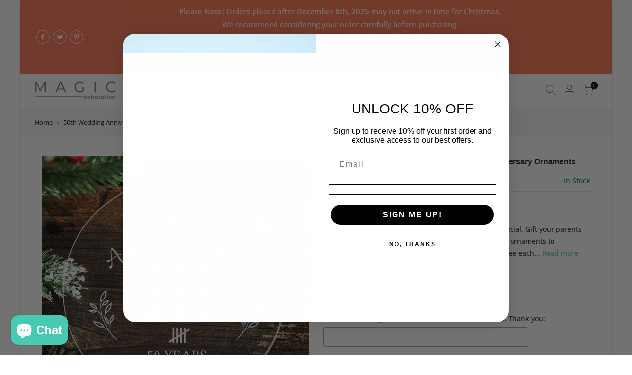

--- FILE ---
content_type: text/html; charset=utf-8
request_url: https://www.magicexhalation.com/products/50th-wedding-anniversary-ornament-3
body_size: 43273
content:
<!doctype html>
<html class="no-js" lang="en">
<head>
<script>
     var analyticsScript;
  var thirdPartyScripts = [];
  var thirdPartyStyle = [
  
  ];
  
  var deferScript = [
    "https://www.klaviyo.com/media/js/public/klaviyo_subscribe.js",
    "https://static.klaviyo.com/onsite/js/klaviyo.js?company_id=QLyzQD",
    "https://loox.io/widget/Ey-7ZPCZ6U/loox.1678440376630.js?shop=yogaele.myshopify.com"
  ];
  var deferCss = [
      
  ];
   (() => { 
          'use strict';
          let needle = '/window.location/';
          if ( needle === '' || needle === '1' ) {
              needle = '.?';
          } else if ( needle.slice(0,1) === '/' && needle.slice(-1) === '/' ) {
              needle = needle.slice(1,-1);
          } else {
              needle = needle.replace(/[.*+?^${}()|[\]\\]/g, '\\$&');
          }
          needle = new RegExp(needle);
          const jsnode = () => {
                        try {
                            const jss = document.querySelectorAll('script');
                            for (const js of jss) {
                              
                              let isDeffer = deferScript.find(src => {
                                return js.src.includes(src)
                              })
                          
                              if(js.src && (deferScript.includes(js.src) || js.src.includes('loox.io') || js.src.includes('upcart-bundle.js'))){
                                 console.log(js)
                                  deferScript = deferScript.filter(src => src != js.src)
                                    js.remove()
                                thirdPartyScripts.push(js)
                              }
                                
                             
                                      
                            }
                        } catch { }
          };
        const linknode = () => {
                        try {
                            const links = document.querySelectorAll('link');
                            for (const link of links) {
                                 let isDeffer = deferCss.find(src => {
                                return link.href && link.href.includes(src)
                              })
                             if(isDeffer && !thirdPartyStyle.includes(link)){
                                thirdPartyStyle.push(link)
                                link.remove()
                             }
                                      
                            }
                        } catch { }
          };
          const observer = new MutationObserver(jsnode);
          observer.observe(document.documentElement, { childList: true, subtree: true });
              const observerLink = new MutationObserver(linknode);
          observerLink.observe(document.documentElement, { childList: true, subtree: true });
})();

  </script>
  
  
  
 <script >var bcpo_product={"id":7443518947514,"title":"50th Wedding Anniversary Ornament | 50th Anniversary Ornaments","handle":"50th-wedding-anniversary-ornament-3","description":"\u003cstyle type=\"text\/css\"\u003e\u003c!--\ntd {border: 1px solid #cccccc;}br {mso-data-placement:same-cell;}\n--\u003e\u003c\/style\u003e\n\u003cstyle type=\"text\/css\"\u003e\u003c!--\ntd {border: 1px solid #cccccc;}br {mso-data-placement:same-cell;}\n--\u003e\u003c\/style\u003e\n\u003cstyle type=\"text\/css\"\u003e\u003c!--\ntd {border: 1px solid #cccccc;}br {mso-data-placement:same-cell;}\n--\u003e\u003c\/style\u003e\n\u003cstyle type=\"text\/css\"\u003e\u003c!--\ntd {border: 1px solid #cccccc;}br {mso-data-placement:same-cell;}\n--\u003e\u003c\/style\u003e\n\u003cstyle type=\"text\/css\"\u003e\u003c!--\ntd {border: 1px solid #cccccc;}br {mso-data-placement:same-cell;}\n--\u003e\u003c\/style\u003e\n\u003cstyle type=\"text\/css\"\u003e\u003c!--\ntd {border: 1px solid #cccccc;}br {mso-data-placement:same-cell;}\n--\u003e\u003c\/style\u003e\n\u003cstyle type=\"text\/css\"\u003e\u003c!--\ntd {border: 1px solid #cccccc;}br {mso-data-placement:same-cell;}\n--\u003e\u003c\/style\u003e\n\u003cstyle type=\"text\/css\"\u003e\u003c!--\ntd {border: 1px solid #cccccc;}br {mso-data-placement:same-cell;}\n--\u003e\u003c\/style\u003e\n\u003cstyle type=\"text\/css\"\u003e\u003c!--\ntd {border: 1px solid #cccccc;}br {mso-data-placement:same-cell;}\n--\u003e\u003c\/style\u003e\n\u003cstyle type=\"text\/css\"\u003e\u003c!--\ntd {border: 1px solid #cccccc;}br {mso-data-placement:same-cell;}\n--\u003e\u003c\/style\u003e\n\u003cstyle type=\"text\/css\"\u003e\u003c!--\ntd {border: 1px solid #cccccc;}br {mso-data-placement:same-cell;}\n--\u003e\u003c\/style\u003e\n\u003cstyle type=\"text\/css\"\u003e\u003c!--\ntd {border: 1px solid #cccccc;}br {mso-data-placement:same-cell;}\n--\u003e\u003c\/style\u003e\n\u003cstyle type=\"text\/css\"\u003e\u003c!--\ntd {border: 1px solid #cccccc;}br {mso-data-placement:same-cell;}\n--\u003e\u003c\/style\u003e\n\u003cstyle type=\"text\/css\"\u003e\u003c!--\ntd {border: 1px solid #cccccc;}br {mso-data-placement:same-cell;}\n--\u003e\u003c\/style\u003e\n\u003cstyle type=\"text\/css\"\u003e\u003c!--\ntd {border: 1px solid #cccccc;}br {mso-data-placement:same-cell;}\n--\u003e\u003c\/style\u003e\n\u003cstyle type=\"text\/css\"\u003e\u003c!--\ntd {border: 1px solid #cccccc;}br {mso-data-placement:same-cell;}\n--\u003e\u003c\/style\u003e\n\u003cstyle type=\"text\/css\"\u003e\u003c!--\ntd {border: 1px solid #cccccc;}br {mso-data-placement:same-cell;}\n--\u003e\u003c\/style\u003e\n\u003cstyle type=\"text\/css\"\u003e\u003c!--\ntd {border: 1px solid #cccccc;}br {mso-data-placement:same-cell;}\n--\u003e\u003c\/style\u003e\n\u003cstyle type=\"text\/css\"\u003e\u003c!--\ntd {border: 1px solid #cccccc;}br {mso-data-placement:same-cell;}\n--\u003e\u003c\/style\u003e\n\u003cstyle type=\"text\/css\"\u003e\u003c!--\ntd {border: 1px solid #cccccc;}br {mso-data-placement:same-cell;}\n--\u003e\u003c\/style\u003e\n\u003cstyle type=\"text\/css\"\u003e\u003c!--\ntd {border: 1px solid #cccccc;}br {mso-data-placement:same-cell;}\n--\u003e\u003c\/style\u003e\n\u003cstyle type=\"text\/css\"\u003e\u003c!--\ntd {border: 1px solid #cccccc;}br {mso-data-placement:same-cell;}\n--\u003e\u003c\/style\u003e\n\u003cstyle type=\"text\/css\"\u003e\u003c!--\ntd {border: 1px solid #cccccc;}br {mso-data-placement:same-cell;}\n--\u003e\u003c\/style\u003e\n\u003cstyle type=\"text\/css\"\u003e\u003c!--\ntd {border: 1px solid #cccccc;}br {mso-data-placement:same-cell;}\n--\u003e\u003c\/style\u003e\n\u003cstyle type=\"text\/css\"\u003e\u003c!--\ntd {border: 1px solid #cccccc;}br {mso-data-placement:same-cell;}\n--\u003e\u003c\/style\u003e\n\u003cstyle type=\"text\/css\"\u003e\u003c!--\ntd {border: 1px solid #cccccc;}br {mso-data-placement:same-cell;}\n--\u003e\u003c\/style\u003e\n\u003cstyle type=\"text\/css\"\u003e\u003c!--\ntd {border: 1px solid #cccccc;}br {mso-data-placement:same-cell;}\n--\u003e\u003c\/style\u003e\n\u003cstyle type=\"text\/css\"\u003e\u003c!--\ntd {border: 1px solid #cccccc;}br {mso-data-placement:same-cell;}\n--\u003e\u003c\/style\u003e\n\u003cstyle type=\"text\/css\"\u003e\u003c!--\ntd {border: 1px solid #cccccc;}br {mso-data-placement:same-cell;}\n--\u003e\u003c\/style\u003e\n\u003cstyle type=\"text\/css\"\u003e\u003c!--\ntd {border: 1px solid #cccccc;}br {mso-data-placement:same-cell;}\n--\u003e\u003c\/style\u003e\n\u003cstyle type=\"text\/css\"\u003e\u003c!--\ntd {border: 1px solid #cccccc;}br {mso-data-placement:same-cell;}\n--\u003e\u003c\/style\u003e\n\u003cstyle type=\"text\/css\"\u003e\u003c!--\ntd {border: 1px solid #cccccc;}br {mso-data-placement:same-cell;}\n--\u003e\u003c\/style\u003e\n\u003cstyle type=\"text\/css\"\u003e\u003c!--\ntd {border: 1px solid #cccccc;}br {mso-data-placement:same-cell;}\n--\u003e\u003c\/style\u003e\n\u003cstyle type=\"text\/css\"\u003e\u003c!--\ntd {border: 1px solid #cccccc;}br {mso-data-placement:same-cell;}\n--\u003e\u003c\/style\u003e\n\u003cstyle type=\"text\/css\"\u003e\u003c!--\ntd {border: 1px solid #cccccc;}br {mso-data-placement:same-cell;}\n--\u003e\u003c\/style\u003e\n\u003cstyle type=\"text\/css\"\u003e\u003c!--\ntd {border: 1px solid #cccccc;}br {mso-data-placement:same-cell;}\n--\u003e\u003c\/style\u003e\n\u003cstyle type=\"text\/css\"\u003e\u003c!--\ntd {border: 1px solid #cccccc;}br {mso-data-placement:same-cell;}\n--\u003e\u003c\/style\u003e\n\u003cstyle type=\"text\/css\"\u003e\u003c!--\ntd {border: 1px solid #cccccc;}br {mso-data-placement:same-cell;}\n--\u003e\u003c\/style\u003e\n\u003cstyle type=\"text\/css\"\u003e\u003c!--\ntd {border: 1px solid #cccccc;}br {mso-data-placement:same-cell;}\n--\u003e\u003c\/style\u003e\n\u003cstyle type=\"text\/css\"\u003e\u003c!--\ntd {border: 1px solid #cccccc;}br {mso-data-placement:same-cell;}\n--\u003e\u003c\/style\u003e\n\u003cstyle type=\"text\/css\"\u003e\u003c!--\ntd {border: 1px solid #cccccc;}br {mso-data-placement:same-cell;}\n--\u003e\u003c\/style\u003e\n\u003cstyle type=\"text\/css\"\u003e\u003c!--\ntd {border: 1px solid #cccccc;}br {mso-data-placement:same-cell;}\n--\u003e\u003c\/style\u003e\n\u003cstyle type=\"text\/css\"\u003e\u003c!--\ntd {border: 1px solid #cccccc;}br {mso-data-placement:same-cell;}\n--\u003e\u003c\/style\u003e\n\u003cstyle type=\"text\/css\"\u003e\u003c!--\ntd {border: 1px solid #cccccc;}br {mso-data-placement:same-cell;}\n--\u003e\u003c\/style\u003e\n\u003cstyle type=\"text\/css\"\u003e\u003c!--\ntd {border: 1px solid #cccccc;}br {mso-data-placement:same-cell;}\n--\u003e\u003c\/style\u003e\n\u003cstyle type=\"text\/css\"\u003e\u003c!--\ntd {border: 1px solid #cccccc;}br {mso-data-placement:same-cell;}\n--\u003e\u003c\/style\u003e\n\u003cstyle type=\"text\/css\"\u003e\u003c!--\ntd {border: 1px solid #cccccc;}br {mso-data-placement:same-cell;}\n--\u003e\u003c\/style\u003e\n\u003cstyle type=\"text\/css\"\u003e\u003c!--\ntd {border: 1px solid #cccccc;}br {mso-data-placement:same-cell;}\n--\u003e\u003c\/style\u003e\n\u003cstyle type=\"text\/css\"\u003e\u003c!--\ntd {border: 1px solid #cccccc;}br {mso-data-placement:same-cell;}\n--\u003e\u003c\/style\u003e\n\u003cstyle type=\"text\/css\"\u003e\u003c!--\ntd {border: 1px solid #cccccc;}br {mso-data-placement:same-cell;}\n--\u003e\u003c\/style\u003e\n\u003cstyle type=\"text\/css\"\u003e\u003c!--\ntd {border: 1px solid #cccccc;}br {mso-data-placement:same-cell;}\n--\u003e\u003c\/style\u003e\n\u003cstyle type=\"text\/css\"\u003e\u003c!--\ntd {border: 1px solid #cccccc;}br {mso-data-placement:same-cell;}\n--\u003e\u003c\/style\u003e\n\u003cstyle type=\"text\/css\"\u003e\u003c!--\ntd {border: 1px solid #cccccc;}br {mso-data-placement:same-cell;}\n--\u003e\u003c\/style\u003e\n\u003cstyle type=\"text\/css\"\u003e\u003c!--\ntd {border: 1px solid #cccccc;}br {mso-data-placement:same-cell;}\n--\u003e\u003c\/style\u003e\n\u003cstyle type=\"text\/css\"\u003e\u003c!--\ntd {border: 1px solid #cccccc;}br {mso-data-placement:same-cell;}\n--\u003e\u003c\/style\u003e\n\u003cstyle type=\"text\/css\"\u003e\u003c!--\ntd {border: 1px solid #cccccc;}br {mso-data-placement:same-cell;}\n--\u003e\u003c\/style\u003e\n\u003cstyle type=\"text\/css\"\u003e\u003c!--\ntd {border: 1px solid #cccccc;}br {mso-data-placement:same-cell;}\n--\u003e\u003c\/style\u003e\n\u003cstyle type=\"text\/css\"\u003e\u003c!--\ntd {border: 1px solid #cccccc;}br {mso-data-placement:same-cell;}\n--\u003e\u003c\/style\u003e\n\u003cstyle type=\"text\/css\"\u003e\u003c!--\ntd {border: 1px solid #cccccc;}br {mso-data-placement:same-cell;}\n--\u003e\u003c\/style\u003e\n\u003cstyle type=\"text\/css\"\u003e\u003c!--\ntd {border: 1px solid #cccccc;}br {mso-data-placement:same-cell;}\n--\u003e\u003c\/style\u003e\n\u003cstyle type=\"text\/css\"\u003e\u003c!--\ntd {border: 1px solid #cccccc;}br {mso-data-placement:same-cell;}\n--\u003e\u003c\/style\u003e\n\u003cstyle type=\"text\/css\"\u003e\u003c!--\ntd {border: 1px solid #cccccc;}br {mso-data-placement:same-cell;}\n--\u003e\u003c\/style\u003e\n\u003cstyle type=\"text\/css\"\u003e\u003c!--\ntd {border: 1px solid #cccccc;}br {mso-data-placement:same-cell;}\n--\u003e\u003c\/style\u003e\n\u003cp\u003e\u003cspan data-sheets-value=\"{\u0026quot;1\u0026quot;:2,\u0026quot;2\u0026quot;:\u0026quot;Celebrating 50 years of love and partnership is truly special. Gift your parents 50th wedding anniversary ornament | 50th anniversary ornaments to commemorate their gold anniversary. Hanging on the tree each Christmas will serve as a meaningful reminder of the couple's lifelong commitment.\\n\\nA personalized ornament featuring their photo or anniversary date allows you to honor your parents in a thoughtful, sentimental way. It's a touching tribute reflecting on half a century of shared memories, triumphs, and the deep bond they have formed over the decades. Seeing it will bring smiles as they reminisce on their rich history together.\\n\\nMore than just another tree topper, the 50th wedding anniversary ornament | 50th anniversary ornaments symbolizes the resilience and devotion central to their remarkable relationship. Displaying it year after year shows that their love still brings you joy and that you are celebrating their rare achievement as a family. It's a heartfelt way to express gratitude for the stability and example of true partnership they provided.\\n\\n✅OUTSTANDING FEATURE:\\n⭐Product Type: Customizable plastic ornament with acrylic.\\n⭐Materials: 3mm-thick acrylic sheet.\\n⭐Personalization: Easily customizable with UV printing technology.\\n⭐Durability: Strong, durable, and lightweight with long-lasting prints.\\n⭐Style: Available in four variants: custom shape 1-sided, custom shape 2-sided, fixed shape 2-sided, and custom shape clear 1-sided.\\n⭐How to use: A perfect item for decorating your house, and a great gift for family and friends for many special occasions.\\n⭐Recommended Room: Any room in the house.\\n⭐Package: Each ornament comes with 3 hanger strings: Gold metallic, red ribbon, and jute twine strings.\\n⭐Preservation: Clean with damp or dry cloth\\n\\n✅HOW TO PERSONALIZE PRODUCTS\\n1️⃣Send information through preview: Head to the gallery, choose a template, add photos, insert text, and experiment with different colors to design their canvas print. When satisfied, place the order.\\n2️⃣Submit information through the personalization field: Before adding the product to the cart, customers can input their personalization information in the designated field.\\n\\nGive the gift of remembrance this holiday. To order 50th wedding anniversary ornament | 50th anniversary ornaments as a touching tribute, visit our website today. We'll create a one-of-a-kind keepsake to honor their lasting love.\u0026quot;}\" data-sheets-userformat='{\"2\":13117,\"3\":{\"1\":0},\"5\":{\"1\":[{\"1\":2,\"2\":0,\"5\":{\"1\":2,\"2\":0}},{\"1\":0,\"2\":0,\"3\":1},{\"1\":1,\"2\":0,\"4\":1}]},\"6\":{\"1\":[{\"1\":2,\"2\":0,\"5\":{\"1\":2,\"2\":0}},{\"1\":0,\"2\":0,\"3\":1},{\"1\":1,\"2\":0,\"4\":1}]},\"7\":{\"1\":[{\"1\":2,\"2\":0,\"5\":{\"1\":2,\"2\":0}},{\"1\":0,\"2\":0,\"3\":1},{\"1\":1,\"2\":0,\"4\":1}]},\"8\":{\"1\":[{\"1\":2,\"2\":0,\"5\":{\"1\":2,\"2\":0}},{\"1\":0,\"2\":0,\"3\":1},{\"1\":1,\"2\":0,\"4\":1}]},\"11\":3,\"12\":0,\"15\":\"Calibri\",\"16\":12}' data-sheets-formula=\"=\u0026quot;Celebrating 50 years of love and partnership is truly special. Gift your parents \u0026quot;\u0026amp;lower(R[0]C[-4])\u0026amp;\u0026quot; to commemorate their gold anniversary. Hanging on the tree each Christmas will serve as a meaningful reminder of the couple's lifelong commitment.\n\nA personalized ornament featuring their photo or anniversary date allows you to honor your parents in a thoughtful, sentimental way. It's a touching tribute reflecting on half a century of shared memories, triumphs, and the deep bond they have formed over the decades. Seeing it will bring smiles as they reminisce on their rich history together.\n\nMore than just another tree topper, the \u0026quot;\u0026amp;lower(R[0]C[-4])\u0026amp;\u0026quot; symbolizes the resilience and devotion central to their remarkable relationship. Displaying it year after year shows that their love still brings you joy and that you are celebrating their rare achievement as a family. It's a heartfelt way to express gratitude for the stability and example of true partnership they provided.\n\n✅OUTSTANDING FEATURE:\n⭐Product Type: Customizable plastic ornament with acrylic.\n⭐Materials: 3mm-thick acrylic sheet.\n⭐Personalization: Easily customizable with UV printing technology.\n⭐Durability: Strong, durable, and lightweight with long-lasting prints.\n⭐Style: Available in four variants: custom shape 1-sided, custom shape 2-sided, fixed shape 2-sided, and custom shape clear 1-sided.\n⭐How to use: A perfect item for decorating your house, and a great gift for family and friends for many special occasions.\n⭐Recommended Room: Any room in the house.\n⭐Package: Each ornament comes with 3 hanger strings: Gold metallic, red ribbon, and jute twine strings.\n⭐Preservation: Clean with damp or dry cloth\n\n✅HOW TO PERSONALIZE PRODUCTS\n1️⃣Send information through preview: Head to the gallery, choose a template, add photos, insert text, and experiment with different colors to design their canvas print. When satisfied, place the order.\n2️⃣Submit information through the personalization field: Before adding the product to the cart, customers can input their personalization information in the designated field.\n\nGive the gift of remembrance this holiday. To order \u0026quot;\u0026amp;lower(R[0]C[-4])\u0026amp;\u0026quot; as a touching tribute, visit our website today. We'll create a one-of-a-kind keepsake to honor their lasting love.\u0026quot;\"\u003eCelebrating 50 years of love and partnership is truly special. Gift your parents \u003cspan style=\"color: #48cab2;\" data-mce-style=\"color: #48cab2;\"\u003e\u003ca href=\"https:\/\/www.magicexhalation.com\/products\/50th-wedding-anniversary-ornament-3\" style=\"color: #48cab2;\" data-mce-href=\"https:\/\/www.magicexhalation.com\/products\/50th-wedding-anniversary-ornament-3\" data-mce-style=\"color: #48cab2;\"\u003e50th wedding anniversary ornament | 50th anniversary ornaments\u003c\/a\u003e\u003c\/span\u003e to commemorate their gold anniversary. Hanging on the tree each Christmas will serve as a meaningful reminder of the couple's lifelong commitment. The beautiful \u003cspan style=\"color: #48cab2;\" data-mce-fragment=\"1\" data-mce-style=\"color: #48cab2;\"\u003e\u003ca style=\"color: #48cab2;\" href=\"https:\/\/www.magicexhalation.com\/collections\/anniversary-gifts\" data-mce-fragment=\"1\" data-mce-style=\"color: #48cab2;\" data-mce-href=\"https:\/\/www.magicexhalation.com\/collections\/anniversary-gifts\"\u003eAnniversary gifts\u003c\/a\u003e\u003c\/span\u003e - they capture the love, memories, and joy that have been shared by the couple. The \u003cspan style=\"color: #48cab2;\" data-mce-fragment=\"1\" data-mce-style=\"color: #48cab2;\"\u003e\u003ca style=\"color: #48cab2;\" href=\"https:\/\/www.magicexhalation.com\/collections\/50th-anniversary-gifts\" data-mce-fragment=\"1\" data-mce-style=\"color: #48cab2;\" data-mce-href=\"https:\/\/www.magicexhalation.com\/collections\/50th-anniversary-gifts\"\u003e50th Anniversary Gifts\u003c\/a\u003e\u003c\/span\u003e symbolize the bond that has lasted through five decades together.\u003cbr\u003e\u003cbr\u003eA personalized ornament featuring their photo or anniversary date allows you to honor your parents in a thoughtful, sentimental way. It's a touching tribute reflecting on half a century of shared memories, triumphs, and the deep bond they have formed over the decades. Seeing it will bring smiles as they reminisce on their rich history together.\u003cbr\u003e\u003cbr\u003eMore than just another tree topper, the 50th wedding anniversary ornament | 50th anniversary ornaments symbolizes the resilience and devotion central to their remarkable relationship. Displaying it year after year shows that their love still brings you joy and that you are celebrating their rare achievement as a family. It's a heartfelt way to express gratitude for the stability and example of true partnership they provided.\u003cbr\u003e\u003cbr\u003e✅OUTSTANDING FEATURE:\u003cbr\u003e⭐Product Type: Customizable plastic ornament with acrylic.\u003cbr\u003e⭐Materials: 3mm-thick acrylic sheet.\u003cbr\u003e⭐Personalization: Easily customizable with UV printing technology.\u003cbr\u003e⭐Durability: Strong, durable, and lightweight with long-lasting prints.\u003cbr\u003e⭐Style: Available in four variants: custom shape 1-sided, custom shape 2-sided, fixed shape 2-sided, and custom shape clear 1-sided.\u003cbr\u003e⭐How to use: A perfect item for decorating your house, and a great gift for family and friends for many special occasions.\u003cbr\u003e⭐Recommended Room: Any room in the house.\u003cbr\u003e⭐Package: Each ornament comes with 3 hanger strings: Gold metallic, red ribbon, and jute twine strings.\u003cbr\u003e⭐Preservation: Clean with damp or dry cloth\u003cbr\u003e\u003cbr\u003e✅HOW TO PERSONALIZE PRODUCTS\u003cbr\u003e1️⃣Send information through preview: Head to the gallery, choose a template, add photos, insert text, and experiment with different colors to design their canvas print. When satisfied, place the order.\u003cbr\u003e2️⃣Submit information through the personalization field: Before adding the product to the cart, customers can input their personalization information in the designated field.\u003c\/span\u003e\u003c\/p\u003e\n\u003cp\u003e\u003ca href=\"https:\/\/www.magicexhalation.com\/products\/50th-anniversary-ornament-personalized-1\" data-mce-href=\"https:\/\/www.magicexhalation.com\/products\/50th-anniversary-ornament-personalized-1\"\u003e\u003cspan data-sheets-value=\"{\u0026quot;1\u0026quot;:2,\u0026quot;2\u0026quot;:\u0026quot;Celebrating 50 years of love and partnership is truly special. Gift your parents 50th wedding anniversary ornament | 50th anniversary ornaments to commemorate their gold anniversary. Hanging on the tree each Christmas will serve as a meaningful reminder of the couple's lifelong commitment.\\n\\nA personalized ornament featuring their photo or anniversary date allows you to honor your parents in a thoughtful, sentimental way. It's a touching tribute reflecting on half a century of shared memories, triumphs, and the deep bond they have formed over the decades. Seeing it will bring smiles as they reminisce on their rich history together.\\n\\nMore than just another tree topper, the 50th wedding anniversary ornament | 50th anniversary ornaments symbolizes the resilience and devotion central to their remarkable relationship. Displaying it year after year shows that their love still brings you joy and that you are celebrating their rare achievement as a family. It's a heartfelt way to express gratitude for the stability and example of true partnership they provided.\\n\\n✅OUTSTANDING FEATURE:\\n⭐Product Type: Customizable plastic ornament with acrylic.\\n⭐Materials: 3mm-thick acrylic sheet.\\n⭐Personalization: Easily customizable with UV printing technology.\\n⭐Durability: Strong, durable, and lightweight with long-lasting prints.\\n⭐Style: Available in four variants: custom shape 1-sided, custom shape 2-sided, fixed shape 2-sided, and custom shape clear 1-sided.\\n⭐How to use: A perfect item for decorating your house, and a great gift for family and friends for many special occasions.\\n⭐Recommended Room: Any room in the house.\\n⭐Package: Each ornament comes with 3 hanger strings: Gold metallic, red ribbon, and jute twine strings.\\n⭐Preservation: Clean with damp or dry cloth\\n\\n✅HOW TO PERSONALIZE PRODUCTS\\n1️⃣Send information through preview: Head to the gallery, choose a template, add photos, insert text, and experiment with different colors to design their canvas print. When satisfied, place the order.\\n2️⃣Submit information through the personalization field: Before adding the product to the cart, customers can input their personalization information in the designated field.\\n\\nGive the gift of remembrance this holiday. To order 50th wedding anniversary ornament | 50th anniversary ornaments as a touching tribute, visit our website today. We'll create a one-of-a-kind keepsake to honor their lasting love.\u0026quot;}\" data-sheets-userformat='{\"2\":13117,\"3\":{\"1\":0},\"5\":{\"1\":[{\"1\":2,\"2\":0,\"5\":{\"1\":2,\"2\":0}},{\"1\":0,\"2\":0,\"3\":1},{\"1\":1,\"2\":0,\"4\":1}]},\"6\":{\"1\":[{\"1\":2,\"2\":0,\"5\":{\"1\":2,\"2\":0}},{\"1\":0,\"2\":0,\"3\":1},{\"1\":1,\"2\":0,\"4\":1}]},\"7\":{\"1\":[{\"1\":2,\"2\":0,\"5\":{\"1\":2,\"2\":0}},{\"1\":0,\"2\":0,\"3\":1},{\"1\":1,\"2\":0,\"4\":1}]},\"8\":{\"1\":[{\"1\":2,\"2\":0,\"5\":{\"1\":2,\"2\":0}},{\"1\":0,\"2\":0,\"3\":1},{\"1\":1,\"2\":0,\"4\":1}]},\"11\":3,\"12\":0,\"15\":\"Calibri\",\"16\":12}' data-sheets-formula=\"=\u0026quot;Celebrating 50 years of love and partnership is truly special. Gift your parents \u0026quot;\u0026amp;lower(R[0]C[-4])\u0026amp;\u0026quot; to commemorate their gold anniversary. Hanging on the tree each Christmas will serve as a meaningful reminder of the couple's lifelong commitment.\n\nA personalized ornament featuring their photo or anniversary date allows you to honor your parents in a thoughtful, sentimental way. It's a touching tribute reflecting on half a century of shared memories, triumphs, and the deep bond they have formed over the decades. Seeing it will bring smiles as they reminisce on their rich history together.\n\nMore than just another tree topper, the \u0026quot;\u0026amp;lower(R[0]C[-4])\u0026amp;\u0026quot; symbolizes the resilience and devotion central to their remarkable relationship. Displaying it year after year shows that their love still brings you joy and that you are celebrating their rare achievement as a family. It's a heartfelt way to express gratitude for the stability and example of true partnership they provided.\n\n✅OUTSTANDING FEATURE:\n⭐Product Type: Customizable plastic ornament with acrylic.\n⭐Materials: 3mm-thick acrylic sheet.\n⭐Personalization: Easily customizable with UV printing technology.\n⭐Durability: Strong, durable, and lightweight with long-lasting prints.\n⭐Style: Available in four variants: custom shape 1-sided, custom shape 2-sided, fixed shape 2-sided, and custom shape clear 1-sided.\n⭐How to use: A perfect item for decorating your house, and a great gift for family and friends for many special occasions.\n⭐Recommended Room: Any room in the house.\n⭐Package: Each ornament comes with 3 hanger strings: Gold metallic, red ribbon, and jute twine strings.\n⭐Preservation: Clean with damp or dry cloth\n\n✅HOW TO PERSONALIZE PRODUCTS\n1️⃣Send information through preview: Head to the gallery, choose a template, add photos, insert text, and experiment with different colors to design their canvas print. When satisfied, place the order.\n2️⃣Submit information through the personalization field: Before adding the product to the cart, customers can input their personalization information in the designated field.\n\nGive the gift of remembrance this holiday. To order \u0026quot;\u0026amp;lower(R[0]C[-4])\u0026amp;\u0026quot; as a touching tribute, visit our website today. We'll create a one-of-a-kind keepsake to honor their lasting love.\u0026quot;\"\u003e50Th Anniversary Ornament Personalized | Custom 50Th Wedding Anniversary Ornament | Personalized Acrylic Ornaments | Customized Ornaments With Names\u003c\/span\u003e\u003c\/a\u003e\u003c\/p\u003e\n\u003cp\u003e\u003cspan data-sheets-value=\"{\u0026quot;1\u0026quot;:2,\u0026quot;2\u0026quot;:\u0026quot;Celebrating 50 years of love and partnership is truly special. Gift your parents 50th wedding anniversary ornament | 50th anniversary ornaments to commemorate their gold anniversary. Hanging on the tree each Christmas will serve as a meaningful reminder of the couple's lifelong commitment.\\n\\nA personalized ornament featuring their photo or anniversary date allows you to honor your parents in a thoughtful, sentimental way. It's a touching tribute reflecting on half a century of shared memories, triumphs, and the deep bond they have formed over the decades. Seeing it will bring smiles as they reminisce on their rich history together.\\n\\nMore than just another tree topper, the 50th wedding anniversary ornament | 50th anniversary ornaments symbolizes the resilience and devotion central to their remarkable relationship. Displaying it year after year shows that their love still brings you joy and that you are celebrating their rare achievement as a family. It's a heartfelt way to express gratitude for the stability and example of true partnership they provided.\\n\\n✅OUTSTANDING FEATURE:\\n⭐Product Type: Customizable plastic ornament with acrylic.\\n⭐Materials: 3mm-thick acrylic sheet.\\n⭐Personalization: Easily customizable with UV printing technology.\\n⭐Durability: Strong, durable, and lightweight with long-lasting prints.\\n⭐Style: Available in four variants: custom shape 1-sided, custom shape 2-sided, fixed shape 2-sided, and custom shape clear 1-sided.\\n⭐How to use: A perfect item for decorating your house, and a great gift for family and friends for many special occasions.\\n⭐Recommended Room: Any room in the house.\\n⭐Package: Each ornament comes with 3 hanger strings: Gold metallic, red ribbon, and jute twine strings.\\n⭐Preservation: Clean with damp or dry cloth\\n\\n✅HOW TO PERSONALIZE PRODUCTS\\n1️⃣Send information through preview: Head to the gallery, choose a template, add photos, insert text, and experiment with different colors to design their canvas print. When satisfied, place the order.\\n2️⃣Submit information through the personalization field: Before adding the product to the cart, customers can input their personalization information in the designated field.\\n\\nGive the gift of remembrance this holiday. To order 50th wedding anniversary ornament | 50th anniversary ornaments as a touching tribute, visit our website today. We'll create a one-of-a-kind keepsake to honor their lasting love.\u0026quot;}\" data-sheets-userformat='{\"2\":13117,\"3\":{\"1\":0},\"5\":{\"1\":[{\"1\":2,\"2\":0,\"5\":{\"1\":2,\"2\":0}},{\"1\":0,\"2\":0,\"3\":1},{\"1\":1,\"2\":0,\"4\":1}]},\"6\":{\"1\":[{\"1\":2,\"2\":0,\"5\":{\"1\":2,\"2\":0}},{\"1\":0,\"2\":0,\"3\":1},{\"1\":1,\"2\":0,\"4\":1}]},\"7\":{\"1\":[{\"1\":2,\"2\":0,\"5\":{\"1\":2,\"2\":0}},{\"1\":0,\"2\":0,\"3\":1},{\"1\":1,\"2\":0,\"4\":1}]},\"8\":{\"1\":[{\"1\":2,\"2\":0,\"5\":{\"1\":2,\"2\":0}},{\"1\":0,\"2\":0,\"3\":1},{\"1\":1,\"2\":0,\"4\":1}]},\"11\":3,\"12\":0,\"15\":\"Calibri\",\"16\":12}' data-sheets-formula=\"=\u0026quot;Celebrating 50 years of love and partnership is truly special. Gift your parents \u0026quot;\u0026amp;lower(R[0]C[-4])\u0026amp;\u0026quot; to commemorate their gold anniversary. Hanging on the tree each Christmas will serve as a meaningful reminder of the couple's lifelong commitment.\n\nA personalized ornament featuring their photo or anniversary date allows you to honor your parents in a thoughtful, sentimental way. It's a touching tribute reflecting on half a century of shared memories, triumphs, and the deep bond they have formed over the decades. Seeing it will bring smiles as they reminisce on their rich history together.\n\nMore than just another tree topper, the \u0026quot;\u0026amp;lower(R[0]C[-4])\u0026amp;\u0026quot; symbolizes the resilience and devotion central to their remarkable relationship. Displaying it year after year shows that their love still brings you joy and that you are celebrating their rare achievement as a family. It's a heartfelt way to express gratitude for the stability and example of true partnership they provided.\n\n✅OUTSTANDING FEATURE:\n⭐Product Type: Customizable plastic ornament with acrylic.\n⭐Materials: 3mm-thick acrylic sheet.\n⭐Personalization: Easily customizable with UV printing technology.\n⭐Durability: Strong, durable, and lightweight with long-lasting prints.\n⭐Style: Available in four variants: custom shape 1-sided, custom shape 2-sided, fixed shape 2-sided, and custom shape clear 1-sided.\n⭐How to use: A perfect item for decorating your house, and a great gift for family and friends for many special occasions.\n⭐Recommended Room: Any room in the house.\n⭐Package: Each ornament comes with 3 hanger strings: Gold metallic, red ribbon, and jute twine strings.\n⭐Preservation: Clean with damp or dry cloth\n\n✅HOW TO PERSONALIZE PRODUCTS\n1️⃣Send information through preview: Head to the gallery, choose a template, add photos, insert text, and experiment with different colors to design their canvas print. When satisfied, place the order.\n2️⃣Submit information through the personalization field: Before adding the product to the cart, customers can input their personalization information in the designated field.\n\nGive the gift of remembrance this holiday. To order \u0026quot;\u0026amp;lower(R[0]C[-4])\u0026amp;\u0026quot; as a touching tribute, visit our website today. We'll create a one-of-a-kind keepsake to honor their lasting love.\u0026quot;\"\u003e\u003ca href=\"https:\/\/www.magicexhalation.com\/products\/50th-wedding-anniversary-ornament-4\"\u003e50Th Wedding Anniversary Ornament | Golden Anniversary Ornament |  | 50Th Anniversary Ornament Personalized Acrylic Ornaments With Names\u003c\/a\u003e\u003cbr\u003e\u003cbr\u003eGive the gift of remembrance this holiday. To order 50th wedding anniversary ornament | 50th anniversary ornaments as a touching tribute, visit our website today. We'll create a one-of-a-kind keepsake to honor their lasting love.\u003c\/span\u003e\u003cbr\u003e\u003c\/p\u003e\n\u003cul data-mce-fragment=\"1\"\u003e\u003c\/ul\u003e\n\u003cul\u003e\u003c\/ul\u003e\n\u003cstyle type=\"text\/css\"\u003e\u003c!--\ntd {border: 1px solid #cccccc;}br {mso-data-placement:same-cell;}\n--\u003e\u003c\/style\u003e\n\u003cdiv style=\"all: unset;\" class=\"eJOY__extension_root_class\" id=\"eJOY__extension_root\"\u003e\u003c\/div\u003e\n\u003cstyle type=\"text\/css\"\u003e\u003c!--\ntd {border: 1px solid #cccccc;}br {mso-data-placement:same-cell;}\n--\u003e\u003c\/style\u003e\n\u003cstyle type=\"text\/css\"\u003e\u003c!--\ntd {border: 1px solid #cccccc;}br {mso-data-placement:same-cell;}\n--\u003e\u003c\/style\u003e\n\u003cstyle type=\"text\/css\"\u003e\u003c!--\ntd {border: 1px solid #cccccc;}br {mso-data-placement:same-cell;}\n--\u003e\u003c\/style\u003e\n\u003cstyle type=\"text\/css\"\u003e\u003c!--\ntd {border: 1px solid #cccccc;}br {mso-data-placement:same-cell;}\n--\u003e\u003c\/style\u003e\n\u003cstyle type=\"text\/css\"\u003e\u003c!--\ntd {border: 1px solid #cccccc;}br {mso-data-placement:same-cell;}\n--\u003e\u003c\/style\u003e\n\u003cstyle type=\"text\/css\"\u003e\u003c!--\ntd {border: 1px solid #cccccc;}br {mso-data-placement:same-cell;}\n--\u003e\u003c\/style\u003e\n\u003cstyle type=\"text\/css\"\u003e\u003c!--\ntd {border: 1px solid #cccccc;}br {mso-data-placement:same-cell;}\n--\u003e\u003c\/style\u003e\n\u003cstyle type=\"text\/css\"\u003e\u003c!--\ntd {border: 1px solid #cccccc;}br {mso-data-placement:same-cell;}\n--\u003e\u003c\/style\u003e\n\u003cstyle type=\"text\/css\"\u003e\u003c!--\ntd {border: 1px solid #cccccc;}br {mso-data-placement:same-cell;}\n--\u003e\u003c\/style\u003e\n\u003cstyle type=\"text\/css\"\u003e\u003c!--\ntd {border: 1px solid #cccccc;}br {mso-data-placement:same-cell;}\n--\u003e\u003c\/style\u003e\n\u003cstyle type=\"text\/css\"\u003e\u003c!--\ntd {border: 1px solid #cccccc;}br {mso-data-placement:same-cell;}\n--\u003e\u003c\/style\u003e\n\u003cstyle type=\"text\/css\"\u003e\u003c!--\ntd {border: 1px solid #cccccc;}br {mso-data-placement:same-cell;}\n--\u003e\u003c\/style\u003e\n\u003cstyle type=\"text\/css\"\u003e\u003c!--\ntd {border: 1px solid #cccccc;}br {mso-data-placement:same-cell;}\n--\u003e\u003c\/style\u003e\n\u003cstyle type=\"text\/css\"\u003e\u003c!--\ntd {border: 1px solid #cccccc;}br {mso-data-placement:same-cell;}\n--\u003e\u003c\/style\u003e\n\u003cstyle type=\"text\/css\"\u003e\u003c!--\ntd {border: 1px solid #cccccc;}br {mso-data-placement:same-cell;}\n--\u003e\u003c\/style\u003e\n\u003cstyle type=\"text\/css\"\u003e\u003c!--\ntd {border: 1px solid #cccccc;}br {mso-data-placement:same-cell;}\n--\u003e\u003c\/style\u003e\n\u003cstyle type=\"text\/css\"\u003e\u003c!--\ntd {border: 1px solid #cccccc;}br {mso-data-placement:same-cell;}\n--\u003e\u003c\/style\u003e\n\u003cstyle type=\"text\/css\"\u003e\u003c!--\ntd {border: 1px solid #cccccc;}br {mso-data-placement:same-cell;}\n--\u003e\u003c\/style\u003e\n\u003cstyle type=\"text\/css\"\u003e\u003c!--\ntd {border: 1px solid #cccccc;}br {mso-data-placement:same-cell;}\n--\u003e\u003c\/style\u003e\n\u003cstyle type=\"text\/css\"\u003e\u003c!--\ntd {border: 1px solid #cccccc;}br {mso-data-placement:same-cell;}\n--\u003e\u003c\/style\u003e\n\u003cstyle type=\"text\/css\"\u003e\u003c!--\ntd {border: 1px solid #cccccc;}br {mso-data-placement:same-cell;}\n--\u003e\u003c\/style\u003e\n\u003cstyle type=\"text\/css\"\u003e\u003c!--\ntd {border: 1px solid #cccccc;}br {mso-data-placement:same-cell;}\n--\u003e\u003c\/style\u003e\n\u003cstyle type=\"text\/css\"\u003e\u003c!--\ntd {border: 1px solid #cccccc;}br {mso-data-placement:same-cell;}\n--\u003e\u003c\/style\u003e\n\u003cstyle type=\"text\/css\"\u003e\u003c!--\ntd {border: 1px solid #cccccc;}br {mso-data-placement:same-cell;}\n--\u003e\u003c\/style\u003e\n\u003cstyle type=\"text\/css\"\u003e\u003c!--\ntd {border: 1px solid #cccccc;}br {mso-data-placement:same-cell;}\n--\u003e\u003c\/style\u003e\n\u003cstyle type=\"text\/css\"\u003e\u003c!--\ntd {border: 1px solid #cccccc;}br {mso-data-placement:same-cell;}\n--\u003e\u003c\/style\u003e\n\u003cstyle type=\"text\/css\"\u003e\u003c!--\ntd {border: 1px solid #cccccc;}br {mso-data-placement:same-cell;}\n--\u003e\u003c\/style\u003e\n\u003cstyle type=\"text\/css\"\u003e\u003c!--\ntd {border: 1px solid #cccccc;}br {mso-data-placement:same-cell;}\n--\u003e\u003c\/style\u003e\n\u003cstyle type=\"text\/css\"\u003e\u003c!--\ntd {border: 1px solid #cccccc;}br {mso-data-placement:same-cell;}\n--\u003e\u003c\/style\u003e\n\u003cstyle type=\"text\/css\"\u003e\u003c!--\ntd {border: 1px solid #cccccc;}br {mso-data-placement:same-cell;}\n--\u003e\u003c\/style\u003e\n\u003cstyle type=\"text\/css\"\u003e\u003c!--\ntd {border: 1px solid #cccccc;}br {mso-data-placement:same-cell;}\n--\u003e\u003c\/style\u003e\n\u003cstyle type=\"text\/css\"\u003e\u003c!--\ntd {border: 1px solid #cccccc;}br {mso-data-placement:same-cell;}\n--\u003e\u003c\/style\u003e\n\u003cstyle type=\"text\/css\"\u003e\u003c!--\ntd {border: 1px solid #cccccc;}br {mso-data-placement:same-cell;}\n--\u003e\u003c\/style\u003e\n\u003cstyle type=\"text\/css\"\u003e\u003c!--\ntd {border: 1px solid #cccccc;}br {mso-data-placement:same-cell;}\n--\u003e\u003c\/style\u003e\n\u003cstyle type=\"text\/css\"\u003e\u003c!--\ntd {border: 1px solid #cccccc;}br {mso-data-placement:same-cell;}\n--\u003e\u003c\/style\u003e\n\u003cstyle type=\"text\/css\"\u003e\u003c!--\ntd {border: 1px solid #cccccc;}br {mso-data-placement:same-cell;}\n--\u003e\u003c\/style\u003e\n\u003cstyle type=\"text\/css\"\u003e\u003c!--\ntd {border: 1px solid #cccccc;}br {mso-data-placement:same-cell;}\n--\u003e\u003c\/style\u003e\n\u003cstyle type=\"text\/css\"\u003e\u003c!--\ntd {border: 1px solid #cccccc;}br {mso-data-placement:same-cell;}\n--\u003e\u003c\/style\u003e\n\u003cstyle type=\"text\/css\"\u003e\u003c!--\ntd {border: 1px solid #cccccc;}br {mso-data-placement:same-cell;}\n--\u003e\u003c\/style\u003e\n\u003cstyle type=\"text\/css\"\u003e\u003c!--\ntd {border: 1px solid #cccccc;}br {mso-data-placement:same-cell;}\n--\u003e\u003c\/style\u003e\n\u003cstyle type=\"text\/css\"\u003e\u003c!--\ntd {border: 1px solid #cccccc;}br {mso-data-placement:same-cell;}\n--\u003e\u003c\/style\u003e\n\u003cstyle type=\"text\/css\"\u003e\u003c!--\ntd {border: 1px solid #cccccc;}br {mso-data-placement:same-cell;}\n--\u003e\u003c\/style\u003e\n\u003cstyle type=\"text\/css\"\u003e\u003c!--\ntd {border: 1px solid #cccccc;}br {mso-data-placement:same-cell;}\n--\u003e\u003c\/style\u003e\n\u003cstyle type=\"text\/css\"\u003e\u003c!--\ntd {border: 1px solid #cccccc;}br {mso-data-placement:same-cell;}\n--\u003e\u003c\/style\u003e\n\u003cstyle type=\"text\/css\"\u003e\u003c!--\ntd {border: 1px solid #cccccc;}br {mso-data-placement:same-cell;}\n--\u003e\u003c\/style\u003e\n\u003cstyle type=\"text\/css\"\u003e\u003c!--\ntd {border: 1px solid #cccccc;}br {mso-data-placement:same-cell;}\n--\u003e\u003c\/style\u003e\n\u003cstyle type=\"text\/css\"\u003e\u003c!--\ntd {border: 1px solid #cccccc;}br {mso-data-placement:same-cell;}\n--\u003e\u003c\/style\u003e\n\u003cstyle type=\"text\/css\"\u003e\u003c!--\ntd {border: 1px solid #cccccc;}br {mso-data-placement:same-cell;}\n--\u003e\u003c\/style\u003e\n\u003cstyle type=\"text\/css\"\u003e\u003c!--\ntd {border: 1px solid #cccccc;}br {mso-data-placement:same-cell;}\n--\u003e\u003c\/style\u003e\n\u003cstyle type=\"text\/css\"\u003e\u003c!--\ntd {border: 1px solid #cccccc;}br {mso-data-placement:same-cell;}\n--\u003e\u003c\/style\u003e\n\u003cstyle type=\"text\/css\"\u003e\u003c!--\ntd {border: 1px solid #cccccc;}br {mso-data-placement:same-cell;}\n--\u003e\u003c\/style\u003e\n\u003cstyle type=\"text\/css\"\u003e\u003c!--\ntd {border: 1px solid #cccccc;}br {mso-data-placement:same-cell;}\n--\u003e\u003c\/style\u003e","published_at":"2023-09-21T20:06:40-07:00","created_at":"2023-09-21T20:06:40-07:00","vendor":"Magic Exhalation","type":"ornament","tags":["0kUqfgBv","50 Years Anniversary Gift","Anniversary Gifts","Google Shopping","Ornament"],"price":1395,"price_min":1395,"price_max":1395,"available":true,"price_varies":false,"compare_at_price":null,"compare_at_price_min":0,"compare_at_price_max":0,"compare_at_price_varies":false,"variants":[{"id":42635852021946,"title":"1-pack","option1":"1-pack","option2":null,"option3":null,"sku":"qmMeZ0Qp30807M","requires_shipping":true,"taxable":true,"featured_image":{"id":33510577963194,"product_id":7443518947514,"position":1,"created_at":"2023-09-21T20:06:59-07:00","updated_at":"2023-09-21T20:07:12-07:00","alt":"50th Wedding Anniversary Ornament | 50th Anniversary Ornaments","width":900,"height":900,"src":"\/\/www.magicexhalation.com\/cdn\/shop\/files\/50th-wedding-anniversary-ornament_1.jpg?v=1695352032","variant_ids":[42635852021946]},"available":true,"name":"50th Wedding Anniversary Ornament | 50th Anniversary Ornaments - 1-pack","public_title":"1-pack","options":["1-pack"],"price":1395,"weight":68,"compare_at_price":null,"inventory_quantity":-10,"inventory_management":null,"inventory_policy":"deny","barcode":null,"featured_media":{"alt":"50th Wedding Anniversary Ornament | 50th Anniversary Ornaments","id":25917652172986,"position":1,"preview_image":{"aspect_ratio":1.0,"height":900,"width":900,"src":"\/\/www.magicexhalation.com\/cdn\/shop\/files\/50th-wedding-anniversary-ornament_1.jpg?v=1695352032"}},"requires_selling_plan":false,"selling_plan_allocations":[]}],"images":["\/\/www.magicexhalation.com\/cdn\/shop\/files\/50th-wedding-anniversary-ornament_1.jpg?v=1695352032","\/\/www.magicexhalation.com\/cdn\/shop\/files\/50th-wedding-anniversary-ornament_4_9616f227-96d6-41f5-9c45-c418d1a0c4fa.jpg?v=1695352032","\/\/www.magicexhalation.com\/cdn\/shop\/files\/50th-wedding-anniversary-ornament_3_dcbff128-4a14-4de2-8974-2283c6a6bf86.jpg?v=1695352032","\/\/www.magicexhalation.com\/cdn\/shop\/files\/50th-wedding-anniversary-ornament_5_fca65c1d-5bdf-48f3-9f72-89271ea85e8d.jpg?v=1695352032","\/\/www.magicexhalation.com\/cdn\/shop\/files\/50th-wedding-anniversary-ornament_2_8c416ec0-dd03-4c69-93f7-bc13e37f77c5.jpg?v=1695352020"],"featured_image":"\/\/www.magicexhalation.com\/cdn\/shop\/files\/50th-wedding-anniversary-ornament_1.jpg?v=1695352032","options":["Size of Acrylic Ornament"],"media":[{"alt":"50th Wedding Anniversary Ornament | 50th Anniversary Ornaments","id":25917652172986,"position":1,"preview_image":{"aspect_ratio":1.0,"height":900,"width":900,"src":"\/\/www.magicexhalation.com\/cdn\/shop\/files\/50th-wedding-anniversary-ornament_1.jpg?v=1695352032"},"aspect_ratio":1.0,"height":900,"media_type":"image","src":"\/\/www.magicexhalation.com\/cdn\/shop\/files\/50th-wedding-anniversary-ornament_1.jpg?v=1695352032","width":900},{"alt":"50th Wedding Anniversary Ornament | 50th Anniversary Ornaments","id":25917652107450,"position":2,"preview_image":{"aspect_ratio":1.0,"height":900,"width":900,"src":"\/\/www.magicexhalation.com\/cdn\/shop\/files\/50th-wedding-anniversary-ornament_4_9616f227-96d6-41f5-9c45-c418d1a0c4fa.jpg?v=1695352032"},"aspect_ratio":1.0,"height":900,"media_type":"image","src":"\/\/www.magicexhalation.com\/cdn\/shop\/files\/50th-wedding-anniversary-ornament_4_9616f227-96d6-41f5-9c45-c418d1a0c4fa.jpg?v=1695352032","width":900},{"alt":"50th Wedding Anniversary Ornament | 50th Anniversary Ornaments","id":25917652074682,"position":3,"preview_image":{"aspect_ratio":1.0,"height":900,"width":900,"src":"\/\/www.magicexhalation.com\/cdn\/shop\/files\/50th-wedding-anniversary-ornament_3_dcbff128-4a14-4de2-8974-2283c6a6bf86.jpg?v=1695352032"},"aspect_ratio":1.0,"height":900,"media_type":"image","src":"\/\/www.magicexhalation.com\/cdn\/shop\/files\/50th-wedding-anniversary-ornament_3_dcbff128-4a14-4de2-8974-2283c6a6bf86.jpg?v=1695352032","width":900},{"alt":"50th Wedding Anniversary Ornament | 50th Anniversary Ornaments","id":25917652140218,"position":4,"preview_image":{"aspect_ratio":1.0,"height":900,"width":900,"src":"\/\/www.magicexhalation.com\/cdn\/shop\/files\/50th-wedding-anniversary-ornament_5_fca65c1d-5bdf-48f3-9f72-89271ea85e8d.jpg?v=1695352032"},"aspect_ratio":1.0,"height":900,"media_type":"image","src":"\/\/www.magicexhalation.com\/cdn\/shop\/files\/50th-wedding-anniversary-ornament_5_fca65c1d-5bdf-48f3-9f72-89271ea85e8d.jpg?v=1695352032","width":900},{"alt":"50th Wedding Anniversary Ornament | 50th Anniversary Ornaments","id":25917652205754,"position":5,"preview_image":{"aspect_ratio":1.0,"height":900,"width":900,"src":"\/\/www.magicexhalation.com\/cdn\/shop\/files\/50th-wedding-anniversary-ornament_2_8c416ec0-dd03-4c69-93f7-bc13e37f77c5.jpg?v=1695352020"},"aspect_ratio":1.0,"height":900,"media_type":"image","src":"\/\/www.magicexhalation.com\/cdn\/shop\/files\/50th-wedding-anniversary-ornament_2_8c416ec0-dd03-4c69-93f7-bc13e37f77c5.jpg?v=1695352020","width":900}],"requires_selling_plan":false,"selling_plan_groups":[],"content":"\u003cstyle type=\"text\/css\"\u003e\u003c!--\ntd {border: 1px solid #cccccc;}br {mso-data-placement:same-cell;}\n--\u003e\u003c\/style\u003e\n\u003cstyle type=\"text\/css\"\u003e\u003c!--\ntd {border: 1px solid #cccccc;}br {mso-data-placement:same-cell;}\n--\u003e\u003c\/style\u003e\n\u003cstyle type=\"text\/css\"\u003e\u003c!--\ntd {border: 1px solid #cccccc;}br {mso-data-placement:same-cell;}\n--\u003e\u003c\/style\u003e\n\u003cstyle type=\"text\/css\"\u003e\u003c!--\ntd {border: 1px solid #cccccc;}br {mso-data-placement:same-cell;}\n--\u003e\u003c\/style\u003e\n\u003cstyle type=\"text\/css\"\u003e\u003c!--\ntd {border: 1px solid #cccccc;}br {mso-data-placement:same-cell;}\n--\u003e\u003c\/style\u003e\n\u003cstyle type=\"text\/css\"\u003e\u003c!--\ntd {border: 1px solid #cccccc;}br {mso-data-placement:same-cell;}\n--\u003e\u003c\/style\u003e\n\u003cstyle type=\"text\/css\"\u003e\u003c!--\ntd {border: 1px solid #cccccc;}br {mso-data-placement:same-cell;}\n--\u003e\u003c\/style\u003e\n\u003cstyle type=\"text\/css\"\u003e\u003c!--\ntd {border: 1px solid #cccccc;}br {mso-data-placement:same-cell;}\n--\u003e\u003c\/style\u003e\n\u003cstyle type=\"text\/css\"\u003e\u003c!--\ntd {border: 1px solid #cccccc;}br {mso-data-placement:same-cell;}\n--\u003e\u003c\/style\u003e\n\u003cstyle type=\"text\/css\"\u003e\u003c!--\ntd {border: 1px solid #cccccc;}br {mso-data-placement:same-cell;}\n--\u003e\u003c\/style\u003e\n\u003cstyle type=\"text\/css\"\u003e\u003c!--\ntd {border: 1px solid #cccccc;}br {mso-data-placement:same-cell;}\n--\u003e\u003c\/style\u003e\n\u003cstyle type=\"text\/css\"\u003e\u003c!--\ntd {border: 1px solid #cccccc;}br {mso-data-placement:same-cell;}\n--\u003e\u003c\/style\u003e\n\u003cstyle type=\"text\/css\"\u003e\u003c!--\ntd {border: 1px solid #cccccc;}br {mso-data-placement:same-cell;}\n--\u003e\u003c\/style\u003e\n\u003cstyle type=\"text\/css\"\u003e\u003c!--\ntd {border: 1px solid #cccccc;}br {mso-data-placement:same-cell;}\n--\u003e\u003c\/style\u003e\n\u003cstyle type=\"text\/css\"\u003e\u003c!--\ntd {border: 1px solid #cccccc;}br {mso-data-placement:same-cell;}\n--\u003e\u003c\/style\u003e\n\u003cstyle type=\"text\/css\"\u003e\u003c!--\ntd {border: 1px solid #cccccc;}br {mso-data-placement:same-cell;}\n--\u003e\u003c\/style\u003e\n\u003cstyle type=\"text\/css\"\u003e\u003c!--\ntd {border: 1px solid #cccccc;}br {mso-data-placement:same-cell;}\n--\u003e\u003c\/style\u003e\n\u003cstyle type=\"text\/css\"\u003e\u003c!--\ntd {border: 1px solid #cccccc;}br {mso-data-placement:same-cell;}\n--\u003e\u003c\/style\u003e\n\u003cstyle type=\"text\/css\"\u003e\u003c!--\ntd {border: 1px solid #cccccc;}br {mso-data-placement:same-cell;}\n--\u003e\u003c\/style\u003e\n\u003cstyle type=\"text\/css\"\u003e\u003c!--\ntd {border: 1px solid #cccccc;}br {mso-data-placement:same-cell;}\n--\u003e\u003c\/style\u003e\n\u003cstyle type=\"text\/css\"\u003e\u003c!--\ntd {border: 1px solid #cccccc;}br {mso-data-placement:same-cell;}\n--\u003e\u003c\/style\u003e\n\u003cstyle type=\"text\/css\"\u003e\u003c!--\ntd {border: 1px solid #cccccc;}br {mso-data-placement:same-cell;}\n--\u003e\u003c\/style\u003e\n\u003cstyle type=\"text\/css\"\u003e\u003c!--\ntd {border: 1px solid #cccccc;}br {mso-data-placement:same-cell;}\n--\u003e\u003c\/style\u003e\n\u003cstyle type=\"text\/css\"\u003e\u003c!--\ntd {border: 1px solid #cccccc;}br {mso-data-placement:same-cell;}\n--\u003e\u003c\/style\u003e\n\u003cstyle type=\"text\/css\"\u003e\u003c!--\ntd {border: 1px solid #cccccc;}br {mso-data-placement:same-cell;}\n--\u003e\u003c\/style\u003e\n\u003cstyle type=\"text\/css\"\u003e\u003c!--\ntd {border: 1px solid #cccccc;}br {mso-data-placement:same-cell;}\n--\u003e\u003c\/style\u003e\n\u003cstyle type=\"text\/css\"\u003e\u003c!--\ntd {border: 1px solid #cccccc;}br {mso-data-placement:same-cell;}\n--\u003e\u003c\/style\u003e\n\u003cstyle type=\"text\/css\"\u003e\u003c!--\ntd {border: 1px solid #cccccc;}br {mso-data-placement:same-cell;}\n--\u003e\u003c\/style\u003e\n\u003cstyle type=\"text\/css\"\u003e\u003c!--\ntd {border: 1px solid #cccccc;}br {mso-data-placement:same-cell;}\n--\u003e\u003c\/style\u003e\n\u003cstyle type=\"text\/css\"\u003e\u003c!--\ntd {border: 1px solid #cccccc;}br {mso-data-placement:same-cell;}\n--\u003e\u003c\/style\u003e\n\u003cstyle type=\"text\/css\"\u003e\u003c!--\ntd {border: 1px solid #cccccc;}br {mso-data-placement:same-cell;}\n--\u003e\u003c\/style\u003e\n\u003cstyle type=\"text\/css\"\u003e\u003c!--\ntd {border: 1px solid #cccccc;}br {mso-data-placement:same-cell;}\n--\u003e\u003c\/style\u003e\n\u003cstyle type=\"text\/css\"\u003e\u003c!--\ntd {border: 1px solid #cccccc;}br {mso-data-placement:same-cell;}\n--\u003e\u003c\/style\u003e\n\u003cstyle type=\"text\/css\"\u003e\u003c!--\ntd {border: 1px solid #cccccc;}br {mso-data-placement:same-cell;}\n--\u003e\u003c\/style\u003e\n\u003cstyle type=\"text\/css\"\u003e\u003c!--\ntd {border: 1px solid #cccccc;}br {mso-data-placement:same-cell;}\n--\u003e\u003c\/style\u003e\n\u003cstyle type=\"text\/css\"\u003e\u003c!--\ntd {border: 1px solid #cccccc;}br {mso-data-placement:same-cell;}\n--\u003e\u003c\/style\u003e\n\u003cstyle type=\"text\/css\"\u003e\u003c!--\ntd {border: 1px solid #cccccc;}br {mso-data-placement:same-cell;}\n--\u003e\u003c\/style\u003e\n\u003cstyle type=\"text\/css\"\u003e\u003c!--\ntd {border: 1px solid #cccccc;}br {mso-data-placement:same-cell;}\n--\u003e\u003c\/style\u003e\n\u003cstyle type=\"text\/css\"\u003e\u003c!--\ntd {border: 1px solid #cccccc;}br {mso-data-placement:same-cell;}\n--\u003e\u003c\/style\u003e\n\u003cstyle type=\"text\/css\"\u003e\u003c!--\ntd {border: 1px solid #cccccc;}br {mso-data-placement:same-cell;}\n--\u003e\u003c\/style\u003e\n\u003cstyle type=\"text\/css\"\u003e\u003c!--\ntd {border: 1px solid #cccccc;}br {mso-data-placement:same-cell;}\n--\u003e\u003c\/style\u003e\n\u003cstyle type=\"text\/css\"\u003e\u003c!--\ntd {border: 1px solid #cccccc;}br {mso-data-placement:same-cell;}\n--\u003e\u003c\/style\u003e\n\u003cstyle type=\"text\/css\"\u003e\u003c!--\ntd {border: 1px solid #cccccc;}br {mso-data-placement:same-cell;}\n--\u003e\u003c\/style\u003e\n\u003cstyle type=\"text\/css\"\u003e\u003c!--\ntd {border: 1px solid #cccccc;}br {mso-data-placement:same-cell;}\n--\u003e\u003c\/style\u003e\n\u003cstyle type=\"text\/css\"\u003e\u003c!--\ntd {border: 1px solid #cccccc;}br {mso-data-placement:same-cell;}\n--\u003e\u003c\/style\u003e\n\u003cstyle type=\"text\/css\"\u003e\u003c!--\ntd {border: 1px solid #cccccc;}br {mso-data-placement:same-cell;}\n--\u003e\u003c\/style\u003e\n\u003cstyle type=\"text\/css\"\u003e\u003c!--\ntd {border: 1px solid #cccccc;}br {mso-data-placement:same-cell;}\n--\u003e\u003c\/style\u003e\n\u003cstyle type=\"text\/css\"\u003e\u003c!--\ntd {border: 1px solid #cccccc;}br {mso-data-placement:same-cell;}\n--\u003e\u003c\/style\u003e\n\u003cstyle type=\"text\/css\"\u003e\u003c!--\ntd {border: 1px solid #cccccc;}br {mso-data-placement:same-cell;}\n--\u003e\u003c\/style\u003e\n\u003cstyle type=\"text\/css\"\u003e\u003c!--\ntd {border: 1px solid #cccccc;}br {mso-data-placement:same-cell;}\n--\u003e\u003c\/style\u003e\n\u003cstyle type=\"text\/css\"\u003e\u003c!--\ntd {border: 1px solid #cccccc;}br {mso-data-placement:same-cell;}\n--\u003e\u003c\/style\u003e\n\u003cstyle type=\"text\/css\"\u003e\u003c!--\ntd {border: 1px solid #cccccc;}br {mso-data-placement:same-cell;}\n--\u003e\u003c\/style\u003e\n\u003cstyle type=\"text\/css\"\u003e\u003c!--\ntd {border: 1px solid #cccccc;}br {mso-data-placement:same-cell;}\n--\u003e\u003c\/style\u003e\n\u003cstyle type=\"text\/css\"\u003e\u003c!--\ntd {border: 1px solid #cccccc;}br {mso-data-placement:same-cell;}\n--\u003e\u003c\/style\u003e\n\u003cstyle type=\"text\/css\"\u003e\u003c!--\ntd {border: 1px solid #cccccc;}br {mso-data-placement:same-cell;}\n--\u003e\u003c\/style\u003e\n\u003cstyle type=\"text\/css\"\u003e\u003c!--\ntd {border: 1px solid #cccccc;}br {mso-data-placement:same-cell;}\n--\u003e\u003c\/style\u003e\n\u003cstyle type=\"text\/css\"\u003e\u003c!--\ntd {border: 1px solid #cccccc;}br {mso-data-placement:same-cell;}\n--\u003e\u003c\/style\u003e\n\u003cstyle type=\"text\/css\"\u003e\u003c!--\ntd {border: 1px solid #cccccc;}br {mso-data-placement:same-cell;}\n--\u003e\u003c\/style\u003e\n\u003cstyle type=\"text\/css\"\u003e\u003c!--\ntd {border: 1px solid #cccccc;}br {mso-data-placement:same-cell;}\n--\u003e\u003c\/style\u003e\n\u003cstyle type=\"text\/css\"\u003e\u003c!--\ntd {border: 1px solid #cccccc;}br {mso-data-placement:same-cell;}\n--\u003e\u003c\/style\u003e\n\u003cstyle type=\"text\/css\"\u003e\u003c!--\ntd {border: 1px solid #cccccc;}br {mso-data-placement:same-cell;}\n--\u003e\u003c\/style\u003e\n\u003cstyle type=\"text\/css\"\u003e\u003c!--\ntd {border: 1px solid #cccccc;}br {mso-data-placement:same-cell;}\n--\u003e\u003c\/style\u003e\n\u003cstyle type=\"text\/css\"\u003e\u003c!--\ntd {border: 1px solid #cccccc;}br {mso-data-placement:same-cell;}\n--\u003e\u003c\/style\u003e\n\u003cp\u003e\u003cspan data-sheets-value=\"{\u0026quot;1\u0026quot;:2,\u0026quot;2\u0026quot;:\u0026quot;Celebrating 50 years of love and partnership is truly special. Gift your parents 50th wedding anniversary ornament | 50th anniversary ornaments to commemorate their gold anniversary. Hanging on the tree each Christmas will serve as a meaningful reminder of the couple's lifelong commitment.\\n\\nA personalized ornament featuring their photo or anniversary date allows you to honor your parents in a thoughtful, sentimental way. It's a touching tribute reflecting on half a century of shared memories, triumphs, and the deep bond they have formed over the decades. Seeing it will bring smiles as they reminisce on their rich history together.\\n\\nMore than just another tree topper, the 50th wedding anniversary ornament | 50th anniversary ornaments symbolizes the resilience and devotion central to their remarkable relationship. Displaying it year after year shows that their love still brings you joy and that you are celebrating their rare achievement as a family. It's a heartfelt way to express gratitude for the stability and example of true partnership they provided.\\n\\n✅OUTSTANDING FEATURE:\\n⭐Product Type: Customizable plastic ornament with acrylic.\\n⭐Materials: 3mm-thick acrylic sheet.\\n⭐Personalization: Easily customizable with UV printing technology.\\n⭐Durability: Strong, durable, and lightweight with long-lasting prints.\\n⭐Style: Available in four variants: custom shape 1-sided, custom shape 2-sided, fixed shape 2-sided, and custom shape clear 1-sided.\\n⭐How to use: A perfect item for decorating your house, and a great gift for family and friends for many special occasions.\\n⭐Recommended Room: Any room in the house.\\n⭐Package: Each ornament comes with 3 hanger strings: Gold metallic, red ribbon, and jute twine strings.\\n⭐Preservation: Clean with damp or dry cloth\\n\\n✅HOW TO PERSONALIZE PRODUCTS\\n1️⃣Send information through preview: Head to the gallery, choose a template, add photos, insert text, and experiment with different colors to design their canvas print. When satisfied, place the order.\\n2️⃣Submit information through the personalization field: Before adding the product to the cart, customers can input their personalization information in the designated field.\\n\\nGive the gift of remembrance this holiday. To order 50th wedding anniversary ornament | 50th anniversary ornaments as a touching tribute, visit our website today. We'll create a one-of-a-kind keepsake to honor their lasting love.\u0026quot;}\" data-sheets-userformat='{\"2\":13117,\"3\":{\"1\":0},\"5\":{\"1\":[{\"1\":2,\"2\":0,\"5\":{\"1\":2,\"2\":0}},{\"1\":0,\"2\":0,\"3\":1},{\"1\":1,\"2\":0,\"4\":1}]},\"6\":{\"1\":[{\"1\":2,\"2\":0,\"5\":{\"1\":2,\"2\":0}},{\"1\":0,\"2\":0,\"3\":1},{\"1\":1,\"2\":0,\"4\":1}]},\"7\":{\"1\":[{\"1\":2,\"2\":0,\"5\":{\"1\":2,\"2\":0}},{\"1\":0,\"2\":0,\"3\":1},{\"1\":1,\"2\":0,\"4\":1}]},\"8\":{\"1\":[{\"1\":2,\"2\":0,\"5\":{\"1\":2,\"2\":0}},{\"1\":0,\"2\":0,\"3\":1},{\"1\":1,\"2\":0,\"4\":1}]},\"11\":3,\"12\":0,\"15\":\"Calibri\",\"16\":12}' data-sheets-formula=\"=\u0026quot;Celebrating 50 years of love and partnership is truly special. Gift your parents \u0026quot;\u0026amp;lower(R[0]C[-4])\u0026amp;\u0026quot; to commemorate their gold anniversary. Hanging on the tree each Christmas will serve as a meaningful reminder of the couple's lifelong commitment.\n\nA personalized ornament featuring their photo or anniversary date allows you to honor your parents in a thoughtful, sentimental way. It's a touching tribute reflecting on half a century of shared memories, triumphs, and the deep bond they have formed over the decades. Seeing it will bring smiles as they reminisce on their rich history together.\n\nMore than just another tree topper, the \u0026quot;\u0026amp;lower(R[0]C[-4])\u0026amp;\u0026quot; symbolizes the resilience and devotion central to their remarkable relationship. Displaying it year after year shows that their love still brings you joy and that you are celebrating their rare achievement as a family. It's a heartfelt way to express gratitude for the stability and example of true partnership they provided.\n\n✅OUTSTANDING FEATURE:\n⭐Product Type: Customizable plastic ornament with acrylic.\n⭐Materials: 3mm-thick acrylic sheet.\n⭐Personalization: Easily customizable with UV printing technology.\n⭐Durability: Strong, durable, and lightweight with long-lasting prints.\n⭐Style: Available in four variants: custom shape 1-sided, custom shape 2-sided, fixed shape 2-sided, and custom shape clear 1-sided.\n⭐How to use: A perfect item for decorating your house, and a great gift for family and friends for many special occasions.\n⭐Recommended Room: Any room in the house.\n⭐Package: Each ornament comes with 3 hanger strings: Gold metallic, red ribbon, and jute twine strings.\n⭐Preservation: Clean with damp or dry cloth\n\n✅HOW TO PERSONALIZE PRODUCTS\n1️⃣Send information through preview: Head to the gallery, choose a template, add photos, insert text, and experiment with different colors to design their canvas print. When satisfied, place the order.\n2️⃣Submit information through the personalization field: Before adding the product to the cart, customers can input their personalization information in the designated field.\n\nGive the gift of remembrance this holiday. To order \u0026quot;\u0026amp;lower(R[0]C[-4])\u0026amp;\u0026quot; as a touching tribute, visit our website today. We'll create a one-of-a-kind keepsake to honor their lasting love.\u0026quot;\"\u003eCelebrating 50 years of love and partnership is truly special. Gift your parents \u003cspan style=\"color: #48cab2;\" data-mce-style=\"color: #48cab2;\"\u003e\u003ca href=\"https:\/\/www.magicexhalation.com\/products\/50th-wedding-anniversary-ornament-3\" style=\"color: #48cab2;\" data-mce-href=\"https:\/\/www.magicexhalation.com\/products\/50th-wedding-anniversary-ornament-3\" data-mce-style=\"color: #48cab2;\"\u003e50th wedding anniversary ornament | 50th anniversary ornaments\u003c\/a\u003e\u003c\/span\u003e to commemorate their gold anniversary. Hanging on the tree each Christmas will serve as a meaningful reminder of the couple's lifelong commitment. The beautiful \u003cspan style=\"color: #48cab2;\" data-mce-fragment=\"1\" data-mce-style=\"color: #48cab2;\"\u003e\u003ca style=\"color: #48cab2;\" href=\"https:\/\/www.magicexhalation.com\/collections\/anniversary-gifts\" data-mce-fragment=\"1\" data-mce-style=\"color: #48cab2;\" data-mce-href=\"https:\/\/www.magicexhalation.com\/collections\/anniversary-gifts\"\u003eAnniversary gifts\u003c\/a\u003e\u003c\/span\u003e - they capture the love, memories, and joy that have been shared by the couple. The \u003cspan style=\"color: #48cab2;\" data-mce-fragment=\"1\" data-mce-style=\"color: #48cab2;\"\u003e\u003ca style=\"color: #48cab2;\" href=\"https:\/\/www.magicexhalation.com\/collections\/50th-anniversary-gifts\" data-mce-fragment=\"1\" data-mce-style=\"color: #48cab2;\" data-mce-href=\"https:\/\/www.magicexhalation.com\/collections\/50th-anniversary-gifts\"\u003e50th Anniversary Gifts\u003c\/a\u003e\u003c\/span\u003e symbolize the bond that has lasted through five decades together.\u003cbr\u003e\u003cbr\u003eA personalized ornament featuring their photo or anniversary date allows you to honor your parents in a thoughtful, sentimental way. It's a touching tribute reflecting on half a century of shared memories, triumphs, and the deep bond they have formed over the decades. Seeing it will bring smiles as they reminisce on their rich history together.\u003cbr\u003e\u003cbr\u003eMore than just another tree topper, the 50th wedding anniversary ornament | 50th anniversary ornaments symbolizes the resilience and devotion central to their remarkable relationship. Displaying it year after year shows that their love still brings you joy and that you are celebrating their rare achievement as a family. It's a heartfelt way to express gratitude for the stability and example of true partnership they provided.\u003cbr\u003e\u003cbr\u003e✅OUTSTANDING FEATURE:\u003cbr\u003e⭐Product Type: Customizable plastic ornament with acrylic.\u003cbr\u003e⭐Materials: 3mm-thick acrylic sheet.\u003cbr\u003e⭐Personalization: Easily customizable with UV printing technology.\u003cbr\u003e⭐Durability: Strong, durable, and lightweight with long-lasting prints.\u003cbr\u003e⭐Style: Available in four variants: custom shape 1-sided, custom shape 2-sided, fixed shape 2-sided, and custom shape clear 1-sided.\u003cbr\u003e⭐How to use: A perfect item for decorating your house, and a great gift for family and friends for many special occasions.\u003cbr\u003e⭐Recommended Room: Any room in the house.\u003cbr\u003e⭐Package: Each ornament comes with 3 hanger strings: Gold metallic, red ribbon, and jute twine strings.\u003cbr\u003e⭐Preservation: Clean with damp or dry cloth\u003cbr\u003e\u003cbr\u003e✅HOW TO PERSONALIZE PRODUCTS\u003cbr\u003e1️⃣Send information through preview: Head to the gallery, choose a template, add photos, insert text, and experiment with different colors to design their canvas print. When satisfied, place the order.\u003cbr\u003e2️⃣Submit information through the personalization field: Before adding the product to the cart, customers can input their personalization information in the designated field.\u003c\/span\u003e\u003c\/p\u003e\n\u003cp\u003e\u003ca href=\"https:\/\/www.magicexhalation.com\/products\/50th-anniversary-ornament-personalized-1\" data-mce-href=\"https:\/\/www.magicexhalation.com\/products\/50th-anniversary-ornament-personalized-1\"\u003e\u003cspan data-sheets-value=\"{\u0026quot;1\u0026quot;:2,\u0026quot;2\u0026quot;:\u0026quot;Celebrating 50 years of love and partnership is truly special. Gift your parents 50th wedding anniversary ornament | 50th anniversary ornaments to commemorate their gold anniversary. Hanging on the tree each Christmas will serve as a meaningful reminder of the couple's lifelong commitment.\\n\\nA personalized ornament featuring their photo or anniversary date allows you to honor your parents in a thoughtful, sentimental way. It's a touching tribute reflecting on half a century of shared memories, triumphs, and the deep bond they have formed over the decades. Seeing it will bring smiles as they reminisce on their rich history together.\\n\\nMore than just another tree topper, the 50th wedding anniversary ornament | 50th anniversary ornaments symbolizes the resilience and devotion central to their remarkable relationship. Displaying it year after year shows that their love still brings you joy and that you are celebrating their rare achievement as a family. It's a heartfelt way to express gratitude for the stability and example of true partnership they provided.\\n\\n✅OUTSTANDING FEATURE:\\n⭐Product Type: Customizable plastic ornament with acrylic.\\n⭐Materials: 3mm-thick acrylic sheet.\\n⭐Personalization: Easily customizable with UV printing technology.\\n⭐Durability: Strong, durable, and lightweight with long-lasting prints.\\n⭐Style: Available in four variants: custom shape 1-sided, custom shape 2-sided, fixed shape 2-sided, and custom shape clear 1-sided.\\n⭐How to use: A perfect item for decorating your house, and a great gift for family and friends for many special occasions.\\n⭐Recommended Room: Any room in the house.\\n⭐Package: Each ornament comes with 3 hanger strings: Gold metallic, red ribbon, and jute twine strings.\\n⭐Preservation: Clean with damp or dry cloth\\n\\n✅HOW TO PERSONALIZE PRODUCTS\\n1️⃣Send information through preview: Head to the gallery, choose a template, add photos, insert text, and experiment with different colors to design their canvas print. When satisfied, place the order.\\n2️⃣Submit information through the personalization field: Before adding the product to the cart, customers can input their personalization information in the designated field.\\n\\nGive the gift of remembrance this holiday. To order 50th wedding anniversary ornament | 50th anniversary ornaments as a touching tribute, visit our website today. We'll create a one-of-a-kind keepsake to honor their lasting love.\u0026quot;}\" data-sheets-userformat='{\"2\":13117,\"3\":{\"1\":0},\"5\":{\"1\":[{\"1\":2,\"2\":0,\"5\":{\"1\":2,\"2\":0}},{\"1\":0,\"2\":0,\"3\":1},{\"1\":1,\"2\":0,\"4\":1}]},\"6\":{\"1\":[{\"1\":2,\"2\":0,\"5\":{\"1\":2,\"2\":0}},{\"1\":0,\"2\":0,\"3\":1},{\"1\":1,\"2\":0,\"4\":1}]},\"7\":{\"1\":[{\"1\":2,\"2\":0,\"5\":{\"1\":2,\"2\":0}},{\"1\":0,\"2\":0,\"3\":1},{\"1\":1,\"2\":0,\"4\":1}]},\"8\":{\"1\":[{\"1\":2,\"2\":0,\"5\":{\"1\":2,\"2\":0}},{\"1\":0,\"2\":0,\"3\":1},{\"1\":1,\"2\":0,\"4\":1}]},\"11\":3,\"12\":0,\"15\":\"Calibri\",\"16\":12}' data-sheets-formula=\"=\u0026quot;Celebrating 50 years of love and partnership is truly special. Gift your parents \u0026quot;\u0026amp;lower(R[0]C[-4])\u0026amp;\u0026quot; to commemorate their gold anniversary. Hanging on the tree each Christmas will serve as a meaningful reminder of the couple's lifelong commitment.\n\nA personalized ornament featuring their photo or anniversary date allows you to honor your parents in a thoughtful, sentimental way. It's a touching tribute reflecting on half a century of shared memories, triumphs, and the deep bond they have formed over the decades. Seeing it will bring smiles as they reminisce on their rich history together.\n\nMore than just another tree topper, the \u0026quot;\u0026amp;lower(R[0]C[-4])\u0026amp;\u0026quot; symbolizes the resilience and devotion central to their remarkable relationship. Displaying it year after year shows that their love still brings you joy and that you are celebrating their rare achievement as a family. It's a heartfelt way to express gratitude for the stability and example of true partnership they provided.\n\n✅OUTSTANDING FEATURE:\n⭐Product Type: Customizable plastic ornament with acrylic.\n⭐Materials: 3mm-thick acrylic sheet.\n⭐Personalization: Easily customizable with UV printing technology.\n⭐Durability: Strong, durable, and lightweight with long-lasting prints.\n⭐Style: Available in four variants: custom shape 1-sided, custom shape 2-sided, fixed shape 2-sided, and custom shape clear 1-sided.\n⭐How to use: A perfect item for decorating your house, and a great gift for family and friends for many special occasions.\n⭐Recommended Room: Any room in the house.\n⭐Package: Each ornament comes with 3 hanger strings: Gold metallic, red ribbon, and jute twine strings.\n⭐Preservation: Clean with damp or dry cloth\n\n✅HOW TO PERSONALIZE PRODUCTS\n1️⃣Send information through preview: Head to the gallery, choose a template, add photos, insert text, and experiment with different colors to design their canvas print. When satisfied, place the order.\n2️⃣Submit information through the personalization field: Before adding the product to the cart, customers can input their personalization information in the designated field.\n\nGive the gift of remembrance this holiday. To order \u0026quot;\u0026amp;lower(R[0]C[-4])\u0026amp;\u0026quot; as a touching tribute, visit our website today. We'll create a one-of-a-kind keepsake to honor their lasting love.\u0026quot;\"\u003e50Th Anniversary Ornament Personalized | Custom 50Th Wedding Anniversary Ornament | Personalized Acrylic Ornaments | Customized Ornaments With Names\u003c\/span\u003e\u003c\/a\u003e\u003c\/p\u003e\n\u003cp\u003e\u003cspan data-sheets-value=\"{\u0026quot;1\u0026quot;:2,\u0026quot;2\u0026quot;:\u0026quot;Celebrating 50 years of love and partnership is truly special. Gift your parents 50th wedding anniversary ornament | 50th anniversary ornaments to commemorate their gold anniversary. Hanging on the tree each Christmas will serve as a meaningful reminder of the couple's lifelong commitment.\\n\\nA personalized ornament featuring their photo or anniversary date allows you to honor your parents in a thoughtful, sentimental way. It's a touching tribute reflecting on half a century of shared memories, triumphs, and the deep bond they have formed over the decades. Seeing it will bring smiles as they reminisce on their rich history together.\\n\\nMore than just another tree topper, the 50th wedding anniversary ornament | 50th anniversary ornaments symbolizes the resilience and devotion central to their remarkable relationship. Displaying it year after year shows that their love still brings you joy and that you are celebrating their rare achievement as a family. It's a heartfelt way to express gratitude for the stability and example of true partnership they provided.\\n\\n✅OUTSTANDING FEATURE:\\n⭐Product Type: Customizable plastic ornament with acrylic.\\n⭐Materials: 3mm-thick acrylic sheet.\\n⭐Personalization: Easily customizable with UV printing technology.\\n⭐Durability: Strong, durable, and lightweight with long-lasting prints.\\n⭐Style: Available in four variants: custom shape 1-sided, custom shape 2-sided, fixed shape 2-sided, and custom shape clear 1-sided.\\n⭐How to use: A perfect item for decorating your house, and a great gift for family and friends for many special occasions.\\n⭐Recommended Room: Any room in the house.\\n⭐Package: Each ornament comes with 3 hanger strings: Gold metallic, red ribbon, and jute twine strings.\\n⭐Preservation: Clean with damp or dry cloth\\n\\n✅HOW TO PERSONALIZE PRODUCTS\\n1️⃣Send information through preview: Head to the gallery, choose a template, add photos, insert text, and experiment with different colors to design their canvas print. When satisfied, place the order.\\n2️⃣Submit information through the personalization field: Before adding the product to the cart, customers can input their personalization information in the designated field.\\n\\nGive the gift of remembrance this holiday. To order 50th wedding anniversary ornament | 50th anniversary ornaments as a touching tribute, visit our website today. We'll create a one-of-a-kind keepsake to honor their lasting love.\u0026quot;}\" data-sheets-userformat='{\"2\":13117,\"3\":{\"1\":0},\"5\":{\"1\":[{\"1\":2,\"2\":0,\"5\":{\"1\":2,\"2\":0}},{\"1\":0,\"2\":0,\"3\":1},{\"1\":1,\"2\":0,\"4\":1}]},\"6\":{\"1\":[{\"1\":2,\"2\":0,\"5\":{\"1\":2,\"2\":0}},{\"1\":0,\"2\":0,\"3\":1},{\"1\":1,\"2\":0,\"4\":1}]},\"7\":{\"1\":[{\"1\":2,\"2\":0,\"5\":{\"1\":2,\"2\":0}},{\"1\":0,\"2\":0,\"3\":1},{\"1\":1,\"2\":0,\"4\":1}]},\"8\":{\"1\":[{\"1\":2,\"2\":0,\"5\":{\"1\":2,\"2\":0}},{\"1\":0,\"2\":0,\"3\":1},{\"1\":1,\"2\":0,\"4\":1}]},\"11\":3,\"12\":0,\"15\":\"Calibri\",\"16\":12}' data-sheets-formula=\"=\u0026quot;Celebrating 50 years of love and partnership is truly special. Gift your parents \u0026quot;\u0026amp;lower(R[0]C[-4])\u0026amp;\u0026quot; to commemorate their gold anniversary. Hanging on the tree each Christmas will serve as a meaningful reminder of the couple's lifelong commitment.\n\nA personalized ornament featuring their photo or anniversary date allows you to honor your parents in a thoughtful, sentimental way. It's a touching tribute reflecting on half a century of shared memories, triumphs, and the deep bond they have formed over the decades. Seeing it will bring smiles as they reminisce on their rich history together.\n\nMore than just another tree topper, the \u0026quot;\u0026amp;lower(R[0]C[-4])\u0026amp;\u0026quot; symbolizes the resilience and devotion central to their remarkable relationship. Displaying it year after year shows that their love still brings you joy and that you are celebrating their rare achievement as a family. It's a heartfelt way to express gratitude for the stability and example of true partnership they provided.\n\n✅OUTSTANDING FEATURE:\n⭐Product Type: Customizable plastic ornament with acrylic.\n⭐Materials: 3mm-thick acrylic sheet.\n⭐Personalization: Easily customizable with UV printing technology.\n⭐Durability: Strong, durable, and lightweight with long-lasting prints.\n⭐Style: Available in four variants: custom shape 1-sided, custom shape 2-sided, fixed shape 2-sided, and custom shape clear 1-sided.\n⭐How to use: A perfect item for decorating your house, and a great gift for family and friends for many special occasions.\n⭐Recommended Room: Any room in the house.\n⭐Package: Each ornament comes with 3 hanger strings: Gold metallic, red ribbon, and jute twine strings.\n⭐Preservation: Clean with damp or dry cloth\n\n✅HOW TO PERSONALIZE PRODUCTS\n1️⃣Send information through preview: Head to the gallery, choose a template, add photos, insert text, and experiment with different colors to design their canvas print. When satisfied, place the order.\n2️⃣Submit information through the personalization field: Before adding the product to the cart, customers can input their personalization information in the designated field.\n\nGive the gift of remembrance this holiday. To order \u0026quot;\u0026amp;lower(R[0]C[-4])\u0026amp;\u0026quot; as a touching tribute, visit our website today. We'll create a one-of-a-kind keepsake to honor their lasting love.\u0026quot;\"\u003e\u003ca href=\"https:\/\/www.magicexhalation.com\/products\/50th-wedding-anniversary-ornament-4\"\u003e50Th Wedding Anniversary Ornament | Golden Anniversary Ornament |  | 50Th Anniversary Ornament Personalized Acrylic Ornaments With Names\u003c\/a\u003e\u003cbr\u003e\u003cbr\u003eGive the gift of remembrance this holiday. To order 50th wedding anniversary ornament | 50th anniversary ornaments as a touching tribute, visit our website today. We'll create a one-of-a-kind keepsake to honor their lasting love.\u003c\/span\u003e\u003cbr\u003e\u003c\/p\u003e\n\u003cul data-mce-fragment=\"1\"\u003e\u003c\/ul\u003e\n\u003cul\u003e\u003c\/ul\u003e\n\u003cstyle type=\"text\/css\"\u003e\u003c!--\ntd {border: 1px solid #cccccc;}br {mso-data-placement:same-cell;}\n--\u003e\u003c\/style\u003e\n\u003cdiv style=\"all: unset;\" class=\"eJOY__extension_root_class\" id=\"eJOY__extension_root\"\u003e\u003c\/div\u003e\n\u003cstyle type=\"text\/css\"\u003e\u003c!--\ntd {border: 1px solid #cccccc;}br {mso-data-placement:same-cell;}\n--\u003e\u003c\/style\u003e\n\u003cstyle type=\"text\/css\"\u003e\u003c!--\ntd {border: 1px solid #cccccc;}br {mso-data-placement:same-cell;}\n--\u003e\u003c\/style\u003e\n\u003cstyle type=\"text\/css\"\u003e\u003c!--\ntd {border: 1px solid #cccccc;}br {mso-data-placement:same-cell;}\n--\u003e\u003c\/style\u003e\n\u003cstyle type=\"text\/css\"\u003e\u003c!--\ntd {border: 1px solid #cccccc;}br {mso-data-placement:same-cell;}\n--\u003e\u003c\/style\u003e\n\u003cstyle type=\"text\/css\"\u003e\u003c!--\ntd {border: 1px solid #cccccc;}br {mso-data-placement:same-cell;}\n--\u003e\u003c\/style\u003e\n\u003cstyle type=\"text\/css\"\u003e\u003c!--\ntd {border: 1px solid #cccccc;}br {mso-data-placement:same-cell;}\n--\u003e\u003c\/style\u003e\n\u003cstyle type=\"text\/css\"\u003e\u003c!--\ntd {border: 1px solid #cccccc;}br {mso-data-placement:same-cell;}\n--\u003e\u003c\/style\u003e\n\u003cstyle type=\"text\/css\"\u003e\u003c!--\ntd {border: 1px solid #cccccc;}br {mso-data-placement:same-cell;}\n--\u003e\u003c\/style\u003e\n\u003cstyle type=\"text\/css\"\u003e\u003c!--\ntd {border: 1px solid #cccccc;}br {mso-data-placement:same-cell;}\n--\u003e\u003c\/style\u003e\n\u003cstyle type=\"text\/css\"\u003e\u003c!--\ntd {border: 1px solid #cccccc;}br {mso-data-placement:same-cell;}\n--\u003e\u003c\/style\u003e\n\u003cstyle type=\"text\/css\"\u003e\u003c!--\ntd {border: 1px solid #cccccc;}br {mso-data-placement:same-cell;}\n--\u003e\u003c\/style\u003e\n\u003cstyle type=\"text\/css\"\u003e\u003c!--\ntd {border: 1px solid #cccccc;}br {mso-data-placement:same-cell;}\n--\u003e\u003c\/style\u003e\n\u003cstyle type=\"text\/css\"\u003e\u003c!--\ntd {border: 1px solid #cccccc;}br {mso-data-placement:same-cell;}\n--\u003e\u003c\/style\u003e\n\u003cstyle type=\"text\/css\"\u003e\u003c!--\ntd {border: 1px solid #cccccc;}br {mso-data-placement:same-cell;}\n--\u003e\u003c\/style\u003e\n\u003cstyle type=\"text\/css\"\u003e\u003c!--\ntd {border: 1px solid #cccccc;}br {mso-data-placement:same-cell;}\n--\u003e\u003c\/style\u003e\n\u003cstyle type=\"text\/css\"\u003e\u003c!--\ntd {border: 1px solid #cccccc;}br {mso-data-placement:same-cell;}\n--\u003e\u003c\/style\u003e\n\u003cstyle type=\"text\/css\"\u003e\u003c!--\ntd {border: 1px solid #cccccc;}br {mso-data-placement:same-cell;}\n--\u003e\u003c\/style\u003e\n\u003cstyle type=\"text\/css\"\u003e\u003c!--\ntd {border: 1px solid #cccccc;}br {mso-data-placement:same-cell;}\n--\u003e\u003c\/style\u003e\n\u003cstyle type=\"text\/css\"\u003e\u003c!--\ntd {border: 1px solid #cccccc;}br {mso-data-placement:same-cell;}\n--\u003e\u003c\/style\u003e\n\u003cstyle type=\"text\/css\"\u003e\u003c!--\ntd {border: 1px solid #cccccc;}br {mso-data-placement:same-cell;}\n--\u003e\u003c\/style\u003e\n\u003cstyle type=\"text\/css\"\u003e\u003c!--\ntd {border: 1px solid #cccccc;}br {mso-data-placement:same-cell;}\n--\u003e\u003c\/style\u003e\n\u003cstyle type=\"text\/css\"\u003e\u003c!--\ntd {border: 1px solid #cccccc;}br {mso-data-placement:same-cell;}\n--\u003e\u003c\/style\u003e\n\u003cstyle type=\"text\/css\"\u003e\u003c!--\ntd {border: 1px solid #cccccc;}br {mso-data-placement:same-cell;}\n--\u003e\u003c\/style\u003e\n\u003cstyle type=\"text\/css\"\u003e\u003c!--\ntd {border: 1px solid #cccccc;}br {mso-data-placement:same-cell;}\n--\u003e\u003c\/style\u003e\n\u003cstyle type=\"text\/css\"\u003e\u003c!--\ntd {border: 1px solid #cccccc;}br {mso-data-placement:same-cell;}\n--\u003e\u003c\/style\u003e\n\u003cstyle type=\"text\/css\"\u003e\u003c!--\ntd {border: 1px solid #cccccc;}br {mso-data-placement:same-cell;}\n--\u003e\u003c\/style\u003e\n\u003cstyle type=\"text\/css\"\u003e\u003c!--\ntd {border: 1px solid #cccccc;}br {mso-data-placement:same-cell;}\n--\u003e\u003c\/style\u003e\n\u003cstyle type=\"text\/css\"\u003e\u003c!--\ntd {border: 1px solid #cccccc;}br {mso-data-placement:same-cell;}\n--\u003e\u003c\/style\u003e\n\u003cstyle type=\"text\/css\"\u003e\u003c!--\ntd {border: 1px solid #cccccc;}br {mso-data-placement:same-cell;}\n--\u003e\u003c\/style\u003e\n\u003cstyle type=\"text\/css\"\u003e\u003c!--\ntd {border: 1px solid #cccccc;}br {mso-data-placement:same-cell;}\n--\u003e\u003c\/style\u003e\n\u003cstyle type=\"text\/css\"\u003e\u003c!--\ntd {border: 1px solid #cccccc;}br {mso-data-placement:same-cell;}\n--\u003e\u003c\/style\u003e\n\u003cstyle type=\"text\/css\"\u003e\u003c!--\ntd {border: 1px solid #cccccc;}br {mso-data-placement:same-cell;}\n--\u003e\u003c\/style\u003e\n\u003cstyle type=\"text\/css\"\u003e\u003c!--\ntd {border: 1px solid #cccccc;}br {mso-data-placement:same-cell;}\n--\u003e\u003c\/style\u003e\n\u003cstyle type=\"text\/css\"\u003e\u003c!--\ntd {border: 1px solid #cccccc;}br {mso-data-placement:same-cell;}\n--\u003e\u003c\/style\u003e\n\u003cstyle type=\"text\/css\"\u003e\u003c!--\ntd {border: 1px solid #cccccc;}br {mso-data-placement:same-cell;}\n--\u003e\u003c\/style\u003e\n\u003cstyle type=\"text\/css\"\u003e\u003c!--\ntd {border: 1px solid #cccccc;}br {mso-data-placement:same-cell;}\n--\u003e\u003c\/style\u003e\n\u003cstyle type=\"text\/css\"\u003e\u003c!--\ntd {border: 1px solid #cccccc;}br {mso-data-placement:same-cell;}\n--\u003e\u003c\/style\u003e\n\u003cstyle type=\"text\/css\"\u003e\u003c!--\ntd {border: 1px solid #cccccc;}br {mso-data-placement:same-cell;}\n--\u003e\u003c\/style\u003e\n\u003cstyle type=\"text\/css\"\u003e\u003c!--\ntd {border: 1px solid #cccccc;}br {mso-data-placement:same-cell;}\n--\u003e\u003c\/style\u003e\n\u003cstyle type=\"text\/css\"\u003e\u003c!--\ntd {border: 1px solid #cccccc;}br {mso-data-placement:same-cell;}\n--\u003e\u003c\/style\u003e\n\u003cstyle type=\"text\/css\"\u003e\u003c!--\ntd {border: 1px solid #cccccc;}br {mso-data-placement:same-cell;}\n--\u003e\u003c\/style\u003e\n\u003cstyle type=\"text\/css\"\u003e\u003c!--\ntd {border: 1px solid #cccccc;}br {mso-data-placement:same-cell;}\n--\u003e\u003c\/style\u003e\n\u003cstyle type=\"text\/css\"\u003e\u003c!--\ntd {border: 1px solid #cccccc;}br {mso-data-placement:same-cell;}\n--\u003e\u003c\/style\u003e\n\u003cstyle type=\"text\/css\"\u003e\u003c!--\ntd {border: 1px solid #cccccc;}br {mso-data-placement:same-cell;}\n--\u003e\u003c\/style\u003e\n\u003cstyle type=\"text\/css\"\u003e\u003c!--\ntd {border: 1px solid #cccccc;}br {mso-data-placement:same-cell;}\n--\u003e\u003c\/style\u003e\n\u003cstyle type=\"text\/css\"\u003e\u003c!--\ntd {border: 1px solid #cccccc;}br {mso-data-placement:same-cell;}\n--\u003e\u003c\/style\u003e\n\u003cstyle type=\"text\/css\"\u003e\u003c!--\ntd {border: 1px solid #cccccc;}br {mso-data-placement:same-cell;}\n--\u003e\u003c\/style\u003e\n\u003cstyle type=\"text\/css\"\u003e\u003c!--\ntd {border: 1px solid #cccccc;}br {mso-data-placement:same-cell;}\n--\u003e\u003c\/style\u003e\n\u003cstyle type=\"text\/css\"\u003e\u003c!--\ntd {border: 1px solid #cccccc;}br {mso-data-placement:same-cell;}\n--\u003e\u003c\/style\u003e\n\u003cstyle type=\"text\/css\"\u003e\u003c!--\ntd {border: 1px solid #cccccc;}br {mso-data-placement:same-cell;}\n--\u003e\u003c\/style\u003e\n\u003cstyle type=\"text\/css\"\u003e\u003c!--\ntd {border: 1px solid #cccccc;}br {mso-data-placement:same-cell;}\n--\u003e\u003c\/style\u003e\n\u003cstyle type=\"text\/css\"\u003e\u003c!--\ntd {border: 1px solid #cccccc;}br {mso-data-placement:same-cell;}\n--\u003e\u003c\/style\u003e"}; var bcpo_data={"product_id":"7443516883130","shopify_options":[{"type":"default","unique":"_uls8qxki1"}],"virtual_options":[{"title":"Please enter the personalized NAMES and DATE below. Thank you","type":"text","unique":"_y3sniioso","required":"on","maxlength":"","values":[{"key":""}]}]}; var bcpo_settings={"fallback":"buttons","auto_select":"on","load_main_image":"on","replaceImage":"on","border_style":"round","tooltips":"show","sold_out_style":"transparent","theme":"light","jumbo_colors":"medium","jumbo_images":"medium","circle_swatches":"","inventory_style":"amazon","override_ajax":"on","add_price_addons":"off","theme2":"on","money_format2":"${{amount}} USD","money_format_without_currency":"${{amount}}","show_currency":"off","file_upload_warning":"off","global_auto_image_options":"","global_color_options":"","global_colors":[{"key":"","value":"ecf42f"}],"shop_currency":"USD"};var inventory_quantity = [];inventory_quantity.push(-10);if(bcpo_product) { for (var i = 0; i < bcpo_product.variants.length; i += 1) { bcpo_product.variants[i].inventory_quantity = inventory_quantity[i]; }}window.bcpo = window.bcpo || {}; bcpo.cart = {"note":null,"attributes":{},"original_total_price":0,"total_price":0,"total_discount":0,"total_weight":0.0,"item_count":0,"items":[],"requires_shipping":false,"currency":"USD","items_subtotal_price":0,"cart_level_discount_applications":[],"checkout_charge_amount":0}; bcpo.ogFormData = FormData; bcpo.money_with_currency_format = "${{amount}} USD";bcpo.money_format = "${{amount}}";</script>
<!-- Google tag (gtag.js) -->
<script async src="https://www.googletagmanager.com/gtag/js?id=AW-10966420372"></script>
<script>
  window.dataLayer = window.dataLayer || [];
  function gtag(){dataLayer.push(arguments);}
  gtag('js', new Date());

  gtag('config', 'AW-10966420372');
</script>



  <!-- Facebook Pixel -->
<meta name="facebook-domain-verification" content="y543genwjritb77achbqouf1vmdm22" />


<!-- Google Tag Manager -->
<script>(function(w,d,s,l,i){w[l]=w[l]||[];w[l].push({'gtm.start':
new Date().getTime(),event:'gtm.js'});var f=d.getElementsByTagName(s)[0],
j=d.createElement(s),dl=l!='dataLayer'?'&l='+l:'';j.async=true;j.src=
'https://www.googletagmanager.com/gtm.js?id='+i+dl;f.parentNode.insertBefore(j,f);
})(window,document,'script','dataLayer','GTM-KDCR3LQ');</script>
<!-- End Google Tag Manager --><link rel="alternate" hreflang="en" href="https://www.magicexhalation.com/products/50th-wedding-anniversary-ornament-3" />
<!-- <link rel="alternate" hreflang="en" href="https://www.magicexhalation.com/products/50th-wedding-anniversary-ornament-3" /> -->
<!-- DMCA -->
<meta name='dmca-site-verification' content='ZzZCd0VRblpWSzdYWER0TkxCUzR1bTNBa1dnQTB5TThpWW9WY3FtTkxLdz01' />




  
<script type='text/javascript'>
// window.__lo_site_id = 91186;



// (function() {
// var wa = document.createElement('script'); wa.type = 'text/javascript'; wa.async = true;
// wa.src = 'https://d10lpsik1i8c69.cloudfront.net/w.js';
// var s = document.getElementsByTagName('script')[0]; s.parentNode.insertBefore(wa, s);
// })();
</script><!--<title> 50Th Wedding Anniversary Ornament | 50Th Anniversary Ornaments | Custom Acrylic Ornaments | 50 Years And Counting - Magic Exhalation</title> -->
  <title>50Th Wedding Anniversary Ornament | 50Th Anniversary Ornaments | Custom Acrylic Ornaments | 50 Years And Counting - Magic Exhalation</title><meta name="description" content="Celebrate 50 years of love with 50th wedding anniversary ornament | 50th anniversary ornaments. Free PERSONALIZED and EXPRESS shipping."><!-- Google Search Console -->
<meta name="google-site-verification" content="_x_ownFfsb7t1EZgsr3CZF1KGRTyM40gXD8S_ykIBwc" />
      <!-- Bing Search Console -->  
  <meta name="msvalidate.01" content="9770E858856391295A632A1963186205" />
<!-- sin add noindex for tag filter -->
<!-- debug product& /products/50th-wedding-anniversary-ornament-3-->
        <!-- Geo Tag -->
<meta name="DC.title" content="Magic Exhalation" />
<meta name="geo.region" content="US-TX" />
<meta name="geo.placename" content="Mansfield" />
<meta name="geo.position" content="32.60481;-97.119663" />
<meta name="ICBM" content="32.60481, -97.119663" />
  
      <!-- Pinterest -->
<meta name="p:domain_verify" content="5a6746696c22299b64c8afd5b71a1906"/>
  
  <meta charset="utf-8">
  <meta name="viewport" content="width=device-width, initial-scale=1, shrink-to-fit=no, user-scalable=no">
  <meta name="theme-color" content="#48cab2">
  <meta name="format-detection" content="telephone=no">
  
  <link rel="canonical" href="https://www.magicexhalation.com/products/50th-wedding-anniversary-ornament-3">
  <link rel="prefetch" as="document" href="https://www.magicexhalation.com">
  <link rel="dns-prefetch" href="https://cdn.shopify.com" crossorigin>
  <link rel="preconnect" href="https://cdn.shopify.com" crossorigin>
  <link rel="preconnect" href="https://monorail-edge.shopifysvc.com">
<link rel="dns-prefetch" href="https://fonts.shopifycdn.com" crossorigin>
    <link rel="preconnect" href="https://fonts.shopify.com" crossorigin>
    <link rel="preload" as="font" href="//www.magicexhalation.com/cdn/fonts/open_sans/opensans_n4.c32e4d4eca5273f6d4ee95ddf54b5bbb75fc9b61.woff2" type="font/woff2" crossorigin>
    <link rel="preload" as="font" href="//www.magicexhalation.com/cdn/fonts/open_sans/opensans_n4.c32e4d4eca5273f6d4ee95ddf54b5bbb75fc9b61.woff2" type="font/woff2" crossorigin>
    <link rel="preload" as="font" href="//www.magicexhalation.com/cdn/fonts/open_sans/opensans_n7.a9393be1574ea8606c68f4441806b2711d0d13e4.woff2" type="font/woff2" crossorigin><link rel="preload" as="style" href="//www.magicexhalation.com/cdn/shop/t/51/assets/pre_theme.min.css?v=167295309626422148671696563201">
  <link rel="preload" as="style" href="//www.magicexhalation.com/cdn/shop/t/51/assets/theme.css?enable_css_minification=1&v=16404104750691589571757068009">
  
  <link rel="preload" as="style" href="https://obscure-escarpment-2240.herokuapp.com/stylesheets/bcpo-front.css">
  <link rel="stylesheet" href="https://obscure-escarpment-2240.herokuapp.com/stylesheets/bcpo-front.css">
  
<link rel="shortcut icon" type="image/png" href="//www.magicexhalation.com/cdn/shop/files/Favicon_74199c6b-f4e2-4f16-949b-c6e089bfae94_32x.png?v=1649752001"><!-- social-meta-tags.liquid --><meta name="keywords" content="50th Wedding Anniversary Ornament | 50th Anniversary Ornaments,Magic Exhalation,www.magicexhalation.com"/><meta name="author" content="Magic Exhalation"><meta property="og:site_name" content="Magic Exhalation">
<meta property="og:url" content="https://www.magicexhalation.com/products/50th-wedding-anniversary-ornament-3">
<meta property="og:type" content="og:product">
<meta property="og:title" content="50Th Wedding Anniversary Ornament | 50Th Anniversary Ornaments | Custom Acrylic Ornaments | 50 Years And Counting - Magic Exhalation">
<meta property="og:description" content="Celebrate 50 years of love with 50th wedding anniversary ornament | 50th anniversary ornaments. Free PERSONALIZED and EXPRESS shipping."><meta property="product:price:amount" content="13.95">
  <meta property="product:price:amount" content="USD"><meta property="og:image" content="http://www.magicexhalation.com/cdn/shop/files/50th-wedding-anniversary-ornament_1_1200x1200.jpg?v=1695352032"><meta property="og:image" content="http://www.magicexhalation.com/cdn/shop/files/50th-wedding-anniversary-ornament_4_9616f227-96d6-41f5-9c45-c418d1a0c4fa_1200x1200.jpg?v=1695352032"><meta property="og:image" content="http://www.magicexhalation.com/cdn/shop/files/50th-wedding-anniversary-ornament_3_dcbff128-4a14-4de2-8974-2283c6a6bf86_1200x1200.jpg?v=1695352032"><meta property="og:image:secure_url" content="https://www.magicexhalation.com/cdn/shop/files/50th-wedding-anniversary-ornament_1_1200x1200.jpg?v=1695352032"><meta property="og:image:secure_url" content="https://www.magicexhalation.com/cdn/shop/files/50th-wedding-anniversary-ornament_4_9616f227-96d6-41f5-9c45-c418d1a0c4fa_1200x1200.jpg?v=1695352032"><meta property="og:image:secure_url" content="https://www.magicexhalation.com/cdn/shop/files/50th-wedding-anniversary-ornament_3_dcbff128-4a14-4de2-8974-2283c6a6bf86_1200x1200.jpg?v=1695352032"><meta name="twitter:site" content="@https://x.com/MagicExhalation"><meta name="twitter:card" content="summary_large_image">
<meta name="twitter:title" content="50Th Wedding Anniversary Ornament | 50Th Anniversary Ornaments | Custom Acrylic Ornaments | 50 Years And Counting - Magic Exhalation">
<meta name="twitter:description" content="Celebrate 50 years of love with 50th wedding anniversary ornament | 50th anniversary ornaments. Free PERSONALIZED and EXPRESS shipping.">
<script>
var T4stt_str = { 
  "PleaseChoosePrOptions":"Please select some product options before adding this product to your cart.", 
  "will_not_ship":"Will not ship until \u003cspan class=\"jsnt\"\u003e{{date}}\u003c\/span\u003e",
  "will_stock_after":"Will be in stock after \u003cspan class=\"jsnt\"\u003e{{date}}\u003c\/span\u003e",
  "added_to_cart": "Product was successfully added to your cart.",
  "view_cart": "View cart",
  "continue_shopping": "Continue Shopping",
  "save_js":"-[sale]%","bannerCountdown":"%D days %H:%M:%S",
  "prItemCountdown":"%D Days %H:%M:%S",
  "countdown_days":"days",
  "countdown_hours":"hr",
  "countdown_mins":"min",
  "countdown_sec":"sc",
  "multiple_rates": "We found [number_of_rates] shipping rates available for [address], starting at [rate].",
  "one_rate": "We found one shipping rate available for [address].",
  "no_rates": "Sorry, we do not ship to this destination.",
  "rate_value": "[rate_title] at [rate]",
  "agree_checkout": "You must agree with the terms and conditions of sales to check out.",
  "added_text_cp":"Compare products"
};
</script><link href="//www.magicexhalation.com/cdn/shop/t/51/assets/pre_theme.min.css?v=167295309626422148671696563201" rel="stylesheet" type="text/css" media="all" /><link rel="preload" as="script" href="//www.magicexhalation.com/cdn/shop/t/51/assets/lazysizes.min.js?v=161060838712171474501696563201">
<link rel="preload" as="script" href="//www.magicexhalation.com/cdn/shop/t/51/assets/nt_vendor.min.js?v=63039283586479772611696563201">
<script>document.documentElement.className = document.documentElement.className.replace('no-js', 'yes-js');const t_name = "product",designMode = false, t_cartCount = 0,ThemeNameT4='gecko',ThemeNameT42='ThemeIdT4Gecko',themeIDt4 = 133150605498,ck_hostname = 'gecko5-none',ThemeIdT4 = "true",SopEmlT4="support@magicexhalation.com",ThemePuT4 = '#purchase_codet4',t_shop_currency = "USD", t_moneyFormat = "${{amount}}", t_cart_url = "\/cart",t_cartadd_url = "\/cart\/add",t_cartchange_url = "\/cart\/change", pr_re_url = "\/recommendations\/products"; try {var T4AgentNT = (navigator.userAgent.indexOf('Chrome-Lighthouse') == -1)}catch(err){var T4AgentNT = true} function onloadt4relcss(_this) {_this.onload=null;if(T4AgentNT){_this.rel='stylesheet'}} if (performance.navigation.type === 2) {location.reload(true);}</script>
<link rel="preload" href="//www.magicexhalation.com/cdn/shop/t/51/assets/style.min.css?v=92404886466556174441696563201" as="style" onload="onloadt4relcss(this)"><link href="//www.magicexhalation.com/cdn/shop/t/51/assets/theme.css?enable_css_minification=1&amp;v=16404104750691589571757068009" rel="stylesheet" type="text/css" media="all" /><link id="sett_clt4" rel="preload" href="//www.magicexhalation.com/cdn/shop/t/51/assets/sett_cl.css?enable_css_minification=1&v=5740298550388578391696563201" as="style" onload="onloadt4relcss(this)"><link rel="preload" href="//www.magicexhalation.com/cdn/shop/t/51/assets/line-awesome.min.css?v=36930450349382045261696563201" as="style"  >
<script id="js_lzt4" src="//www.magicexhalation.com/cdn/shop/t/51/assets/lazysizes.min.js?v=161060838712171474501696563201" defer="defer"></script>
<script type="lazyload1" data-src="//www.magicexhalation.com/cdn/shop/t/51/assets/nt_vendor.min.js?v=63039283586479772611696563201" defer="defer" id="js_ntt4"
  data-theme='//www.magicexhalation.com/cdn/shop/t/51/assets/nt_theme.min.js?v=20714927271009852391696563201'
  data-stt='//www.magicexhalation.com/cdn/shop/t/51/assets/nt_settings.js?enable_js_minification=1&v=180247735898388078281696563201'
  data-cat='//www.magicexhalation.com/cdn/shop/t/51/assets/cat.js?v=167774126130071093461696563201' 
  data-sw='//www.magicexhalation.com/cdn/shop/t/51/assets/swatch.min.js?v=79587204366845121251696563201'
  data-prjs='//www.magicexhalation.com/cdn/shop/t/51/assets/produc.min.js?v=66856717831304081821696563201' 
  data-mail='//www.magicexhalation.com/cdn/shop/t/51/assets/platform_mail.min.js?v=129658531127528416401696563201'
  data-my='//www.magicexhalation.com/cdn/shop/t/51/assets/my.js?v=111603181540343972631696563201' data-cusp='//www.magicexhalation.com/cdn/shop/t/51/assets/my.js?v=111603181540343972631696563201' data-cur='//www.magicexhalation.com/cdn/shop/t/51/assets/my.js?v=111603181540343972631696563201' data-mdl='//www.magicexhalation.com/cdn/shop/t/51/assets/module.min.js?v=72712877271928395091696563201'
  data-map='//www.magicexhalation.com/cdn/shop/t/51/assets/maplace.min.js?56681'
  data-time='//www.magicexhalation.com/cdn/shop/t/51/assets/spacetime.min.js?56681'
  data-ins='//www.magicexhalation.com/cdn/shop/t/51/assets/nt_instagram.min.js?v=132847357865388594491696563201'
  data-user='//www.magicexhalation.com/cdn/shop/t/51/assets/interactable.min.js?v=50563316072937520991696563201'
  data-add=' //www.magicexhalation.com/cdn/shop/t/51/assets/my.js?v=111603181540343972631696563201 '
  data-klaviyo='//www.klaviyo.com/media/js/public/klaviyo_subscribe.js'
  data-font='iconKalles , fakalles , Pe-icon-7-stroke , Font Awesome 5 Free:n9'
  data-fm=''
  data-spcmn='//www.magicexhalation.com/cdn/shopifycloud/storefront/assets/themes_support/shopify_common-5f594365.js'
  data-cust='//www.magicexhalation.com/cdn/shop/t/51/assets/customerclnt.min.js?v=158442283697986287111696563201'
  data-cusjs='none'
  data-desadm='//www.magicexhalation.com/cdn/shop/t/51/assets/des_adm.min.js?v=129102735795280002081696563201'
  data-otherryv='//www.magicexhalation.com/cdn/shop/t/51/assets/reviewOther.js?enable_js_minification=1&v=157077235154481297451696563201'></script>

<script>
 let firstScript = document.querySelectorAll('[type="lazyload1"]')
 let cache = localStorage.getItem("is_cached");
 let w = 0;
  let firstScriptLoaded = false
  function loadFirstScript() {
      w < firstScript.length &&
        ("lazyload1" == firstScript[w].getAttribute("type")
          ? (firstScript[w].setAttribute("type", "lazyloaded"),
            void 0 !== firstScript[w].dataset.src
              ? (((s = document.createElement("script")).src =
                  firstScript[w].dataset.src),
                document.body.appendChild(s),
                (s.onload = function () {
                  w++, loadFirstScript();
                }))
              : (((s = document.createElement("script")).innerHTML =
                  firstScript[w].innerHTML),
                document.body.appendChild(s),
                w++,
                loadFirstScript()))
          : (w++, loadFirstScript()));
      if (w == firstScript.length) {
        setTimeout(function () {
          if(firstScriptLoaded) return;
          firstScriptLoaded = true;
          console.log(firstScriptLoaded)
          var DOMContentLoaded_event = document.createEvent("Event");
          DOMContentLoaded_event.initEvent("DOMContentLoaded", true, true);
          window.document.dispatchEvent(DOMContentLoaded_event);
 
        }, 0);
      }
    }
document.addEventListener("DOMContentLoaded", ()=>{
    if(cache){
     loadFirstScript()
  }else{
      
      setTimeout(loadFirstScript ,6000)
      
  }
 ["mousemove", "touchstart",  "keydown"].forEach(function (event_type) {
      window.addEventListener(
        event_type,
        () => {
         !firstScriptLoaded && loadFirstScript()
          
        },
        { once: true }
      );
    });
})

</script>

  
            
      
      <script>window.performance && window.performance.mark && window.performance.mark('shopify.content_for_header.start');</script><meta id="shopify-digital-wallet" name="shopify-digital-wallet" content="/22465913/digital_wallets/dialog">
<meta name="shopify-checkout-api-token" content="a07bb97a139b5b8e0124cb7d9369aa90">
<meta id="in-context-paypal-metadata" data-shop-id="22465913" data-venmo-supported="false" data-environment="production" data-locale="en_US" data-paypal-v4="true" data-currency="USD">
<link rel="alternate" type="application/json+oembed" href="https://www.magicexhalation.com/products/50th-wedding-anniversary-ornament-3.oembed">
<script async="async" src="/checkouts/internal/preloads.js?locale=en-US"></script>
<script id="shopify-features" type="application/json">{"accessToken":"a07bb97a139b5b8e0124cb7d9369aa90","betas":["rich-media-storefront-analytics"],"domain":"www.magicexhalation.com","predictiveSearch":true,"shopId":22465913,"locale":"en"}</script>
<script>var Shopify = Shopify || {};
Shopify.shop = "yogaele.myshopify.com";
Shopify.locale = "en";
Shopify.currency = {"active":"USD","rate":"1.0"};
Shopify.country = "US";
Shopify.theme = {"name":"Copy of Magic Gecko ( Customily team )","id":133150605498,"schema_name":"Gecko","schema_version":"5.6.1","theme_store_id":null,"role":"main"};
Shopify.theme.handle = "null";
Shopify.theme.style = {"id":null,"handle":null};
Shopify.cdnHost = "www.magicexhalation.com/cdn";
Shopify.routes = Shopify.routes || {};
Shopify.routes.root = "/";</script>
<script type="module">!function(o){(o.Shopify=o.Shopify||{}).modules=!0}(window);</script>
<script>!function(o){function n(){var o=[];function n(){o.push(Array.prototype.slice.apply(arguments))}return n.q=o,n}var t=o.Shopify=o.Shopify||{};t.loadFeatures=n(),t.autoloadFeatures=n()}(window);</script>
<script id="shop-js-analytics" type="application/json">{"pageType":"product"}</script>
<script defer="defer" async type="module" src="//www.magicexhalation.com/cdn/shopifycloud/shop-js/modules/v2/client.init-shop-cart-sync_C5BV16lS.en.esm.js"></script>
<script defer="defer" async type="module" src="//www.magicexhalation.com/cdn/shopifycloud/shop-js/modules/v2/chunk.common_CygWptCX.esm.js"></script>
<script type="module">
  await import("//www.magicexhalation.com/cdn/shopifycloud/shop-js/modules/v2/client.init-shop-cart-sync_C5BV16lS.en.esm.js");
await import("//www.magicexhalation.com/cdn/shopifycloud/shop-js/modules/v2/chunk.common_CygWptCX.esm.js");

  window.Shopify.SignInWithShop?.initShopCartSync?.({"fedCMEnabled":true,"windoidEnabled":true});

</script>
<script>(function() {
  var isLoaded = false;
  function asyncLoad() {
    if (isLoaded) return;
    isLoaded = true;
    var urls = ["\/\/cdn.shopify.com\/proxy\/5f5a7e76cce1a8c949ec75022a60216438a4680d20d81a989411d2cceb3edb19\/obscure-escarpment-2240.herokuapp.com\/js\/best_custom_product_options.js?shop=yogaele.myshopify.com\u0026sp-cache-control=cHVibGljLCBtYXgtYWdlPTkwMA","https:\/\/loox.io\/widget\/Ey-7ZPCZ6U\/loox.1678440376630.js?shop=yogaele.myshopify.com","https:\/\/d1639lhkj5l89m.cloudfront.net\/js\/storefront\/uppromote.js?shop=yogaele.myshopify.com","","https:\/\/static.shipwill.com\/insurance.js?shop=yogaele.myshopify.com"];
    for (var i = 0; i < urls.length; i++) {
      var s = document.createElement('script');
      s.type = 'text/javascript';
      s.async = true;
      s.src = urls[i];
      var x = document.getElementsByTagName('script')[0];
      x.parentNode.insertBefore(s, x);
    }
  };
  if(window.attachEvent) {
    window.asyncLoad=asyncLoad;
  } else {
    window.asyncLoad=asyncLoad;
  }
})();</script>
<script id="__st">var __st={"a":22465913,"offset":-25200,"reqid":"6c8ed78d-f8b7-4e91-a8b2-1086874703c7-1768726534","pageurl":"www.magicexhalation.com\/products\/50th-wedding-anniversary-ornament-3","u":"52b091b744a6","p":"product","rtyp":"product","rid":7443518947514};</script>
<script>window.ShopifyPaypalV4VisibilityTracking = true;</script>
<script id="captcha-bootstrap">!function(){'use strict';const t='contact',e='account',n='new_comment',o=[[t,t],['blogs',n],['comments',n],[t,'customer']],c=[[e,'customer_login'],[e,'guest_login'],[e,'recover_customer_password'],[e,'create_customer']],r=t=>t.map((([t,e])=>`form[action*='/${t}']:not([data-nocaptcha='true']) input[name='form_type'][value='${e}']`)).join(','),a=t=>()=>t?[...document.querySelectorAll(t)].map((t=>t.form)):[];function s(){const t=[...o],e=r(t);return a(e)}const i='password',u='form_key',d=['recaptcha-v3-token','g-recaptcha-response','h-captcha-response',i],f=()=>{try{return window.sessionStorage}catch{return}},m='__shopify_v',_=t=>t.elements[u];function p(t,e,n=!1){try{const o=window.sessionStorage,c=JSON.parse(o.getItem(e)),{data:r}=function(t){const{data:e,action:n}=t;return t[m]||n?{data:e,action:n}:{data:t,action:n}}(c);for(const[e,n]of Object.entries(r))t.elements[e]&&(t.elements[e].value=n);n&&o.removeItem(e)}catch(o){console.error('form repopulation failed',{error:o})}}const l='form_type',E='cptcha';function T(t){t.dataset[E]=!0}const w=window,h=w.document,L='Shopify',v='ce_forms',y='captcha';let A=!1;((t,e)=>{const n=(g='f06e6c50-85a8-45c8-87d0-21a2b65856fe',I='https://cdn.shopify.com/shopifycloud/storefront-forms-hcaptcha/ce_storefront_forms_captcha_hcaptcha.v1.5.2.iife.js',D={infoText:'Protected by hCaptcha',privacyText:'Privacy',termsText:'Terms'},(t,e,n)=>{const o=w[L][v],c=o.bindForm;if(c)return c(t,g,e,D).then(n);var r;o.q.push([[t,g,e,D],n]),r=I,A||(h.body.append(Object.assign(h.createElement('script'),{id:'captcha-provider',async:!0,src:r})),A=!0)});var g,I,D;w[L]=w[L]||{},w[L][v]=w[L][v]||{},w[L][v].q=[],w[L][y]=w[L][y]||{},w[L][y].protect=function(t,e){n(t,void 0,e),T(t)},Object.freeze(w[L][y]),function(t,e,n,w,h,L){const[v,y,A,g]=function(t,e,n){const i=e?o:[],u=t?c:[],d=[...i,...u],f=r(d),m=r(i),_=r(d.filter((([t,e])=>n.includes(e))));return[a(f),a(m),a(_),s()]}(w,h,L),I=t=>{const e=t.target;return e instanceof HTMLFormElement?e:e&&e.form},D=t=>v().includes(t);t.addEventListener('submit',(t=>{const e=I(t);if(!e)return;const n=D(e)&&!e.dataset.hcaptchaBound&&!e.dataset.recaptchaBound,o=_(e),c=g().includes(e)&&(!o||!o.value);(n||c)&&t.preventDefault(),c&&!n&&(function(t){try{if(!f())return;!function(t){const e=f();if(!e)return;const n=_(t);if(!n)return;const o=n.value;o&&e.removeItem(o)}(t);const e=Array.from(Array(32),(()=>Math.random().toString(36)[2])).join('');!function(t,e){_(t)||t.append(Object.assign(document.createElement('input'),{type:'hidden',name:u})),t.elements[u].value=e}(t,e),function(t,e){const n=f();if(!n)return;const o=[...t.querySelectorAll(`input[type='${i}']`)].map((({name:t})=>t)),c=[...d,...o],r={};for(const[a,s]of new FormData(t).entries())c.includes(a)||(r[a]=s);n.setItem(e,JSON.stringify({[m]:1,action:t.action,data:r}))}(t,e)}catch(e){console.error('failed to persist form',e)}}(e),e.submit())}));const S=(t,e)=>{t&&!t.dataset[E]&&(n(t,e.some((e=>e===t))),T(t))};for(const o of['focusin','change'])t.addEventListener(o,(t=>{const e=I(t);D(e)&&S(e,y())}));const B=e.get('form_key'),M=e.get(l),P=B&&M;t.addEventListener('wnw_load',(()=>{const t=y();if(P)for(const e of t)e.elements[l].value===M&&p(e,B);[...new Set([...A(),...v().filter((t=>'true'===t.dataset.shopifyCaptcha))])].forEach((e=>S(e,t)))}))}(h,new URLSearchParams(w.location.search),n,t,e,['guest_login'])})(!0,!0)}();</script>
<script integrity="sha256-4kQ18oKyAcykRKYeNunJcIwy7WH5gtpwJnB7kiuLZ1E=" data-source-attribution="shopify.loadfeatures" type="lazyload2" defer="defer" data-src="//www.magicexhalation.com/cdn/shopifycloud/storefront/assets/storefront/load_feature-a0a9edcb.js" crossorigin="anonymous"></script>
<script data-source-attribution="shopify.dynamic_checkout.dynamic.init">var Shopify=Shopify||{};Shopify.PaymentButton=Shopify.PaymentButton||{isStorefrontPortableWallets:!0,init:function(){window.Shopify.PaymentButton.init=function(){};var t=document.createElement("script");t.src="https://www.magicexhalation.com/cdn/shopifycloud/portable-wallets/latest/portable-wallets.en.js",t.type="module",document.head.appendChild(t)}};
</script>
<script data-source-attribution="shopify.dynamic_checkout.buyer_consent">
  function portableWalletsHideBuyerConsent(e){var t=document.getElementById("shopify-buyer-consent"),n=document.getElementById("shopify-subscription-policy-button");t&&n&&(t.classList.add("hidden"),t.setAttribute("aria-hidden","true"),n.removeEventListener("click",e))}function portableWalletsShowBuyerConsent(e){var t=document.getElementById("shopify-buyer-consent"),n=document.getElementById("shopify-subscription-policy-button");t&&n&&(t.classList.remove("hidden"),t.removeAttribute("aria-hidden"),n.addEventListener("click",e))}window.Shopify?.PaymentButton&&(window.Shopify.PaymentButton.hideBuyerConsent=portableWalletsHideBuyerConsent,window.Shopify.PaymentButton.showBuyerConsent=portableWalletsShowBuyerConsent);
</script>
<script data-source-attribution="shopify.dynamic_checkout.cart.bootstrap">document.addEventListener("wnw_load",(function(){function t(){return document.querySelector("shopify-accelerated-checkout-cart, shopify-accelerated-checkout")}if(t())Shopify.PaymentButton.init();else{new MutationObserver((function(e,n){t()&&(Shopify.PaymentButton.init(),n.disconnect())})).observe(document.body,{childList:!0,subtree:!0})}}));
</script>
<link id="shopify-accelerated-checkout-styles" rel="stylesheet" media="screen" href="https://www.magicexhalation.com/cdn/shopifycloud/portable-wallets/latest/accelerated-checkout-backwards-compat.css" crossorigin="anonymous">
<style id="shopify-accelerated-checkout-cart">
        #shopify-buyer-consent {
  margin-top: 1em;
  display: inline-block;
  width: 100%;
}

#shopify-buyer-consent.hidden {
  display: none;
}

#shopify-subscription-policy-button {
  background: none;
  border: none;
  padding: 0;
  text-decoration: underline;
  font-size: inherit;
  cursor: pointer;
}

#shopify-subscription-policy-button::before {
  box-shadow: none;
}

      </style>

<script>window.performance && window.performance.mark && window.performance.mark('shopify.content_for_header.end');</script>
      
        <script>
          window.themeScripts =[]
       </script>
  <script id="vopo-head">(function () {
	if (((document.documentElement.innerHTML.includes('asyncLoad') && !document.documentElement.innerHTML.includes('\\/obscure' + '-escarpment-2240')) || (window.bcpo && bcpo.disabled)) && !window.location.href.match(/[&?]yesbcpo/)) return;
	var script = document.createElement('script');
	var reg = new RegExp('\\\\/\\\\/cdn\\.shopify\\.com\\\\/proxy\\\\/[a-z0-9]+\\\\/obscure-escarpment-2240\\.herokuapp\\.com\\\\/js\\\\/best_custom_product_options\\.js[^"]+');
	var match = reg.exec(document.documentElement.innerHTML);
	script.src = match[0].split('\\').join('').replace('%3f', '?').replace('u0026', '&');
	var vopoHead = document.getElementById('vopo-head'); vopoHead.parentNode.insertBefore(script, vopoHead);
})();
</script>
   <script>
window.addEventListener('load', event => {
     setTimeout(()=>{
  document.querySelector('.jdgm-random-link').removeAttribute("rel");
     }, 5000);
});
     </script>
  


<script>
    
    
    
    
    var gsf_conversion_data = {page_type : 'product', event : 'view_item', data : {product_data : [{variant_id : 42635852021946, product_id : 7443518947514, name : "50th Wedding Anniversary Ornament | 50th Anniversary Ornaments", price : "13.95", currency : "USD", sku : "qmMeZ0Qp30807M", brand : "Magic Exhalation", variant : "1-pack", category : "ornament", quantity : "-10" }], total_price : "13.95", shop_currency : "USD"}};
    
</script>


  <style>
.nt_cart_form .price {
    display: none !important;
}
#show-more .page-head .container a { color: #48cab2; !important}
    #result a { color: #48cab2; !important}
#show-more .text {
    height: 1px;
    overflow: hidden;
}
#show-more .container {
    position: relative;
}
#show-more label {
    position: inherit;
    top: 100%;
  background: #48cab2;
    color: #fff;
    padding-left: 25px;
    padding-right: 25px;
    border-radius: 4px;
    padding-top: 5px;
    padding-bottom: 5px;
}
#show-more input {
    display: none;
}
#show-more label:after {
    content: "Show More";
}
#show-more input:checked + label:after {
    content: "Show Less";
}
#show-more input:checked ~ div {
    height: 100%;
}
#show-more-header .page-head .container a { color: #48cab2; !important}
    #result a { color: #48cab2; !important}
#show-more-header .text {
    height: 45px;
    overflow: hidden;
  padding-bottom:30px;`
}
#show-more-header .container {
    position: relative;
}
#show-more-header label {
    position: inherit;
    top: 100%;
  background: #48cab2;
    color: #fff;
    padding-left: 25px;
    padding-right: 25px;
    border-radius: 4px;
    padding-top: 5px;
    padding-bottom: 5px;
}
#show-more-header input {
    display: none;
}
#show-more-header label:after {
    content: "Read More";
}
#show-more-header input:checked + label:after {
    content: "Read Less";
}
#show-more-header input:checked ~ div {
    height: 100%;
}
.pr_short_des .readm_sp_kl{color:#48cab2}
.pr_short_des .readm_sp_kl:hover{  font-weight: bold;
}
.page-head {
    padding: 20px 0 !important;
    color: #ededed;
}
</style>
  
	<script>var loox_global_hash = '1768603528000';</script><script>var loox_pop_active = true;var loox_pop_display = {"home_page":true,"product_page":true,"cart_page":true,"other_pages":true};</script><script>var loox_floating_widget = {"active":true,"rtl":false,"default_text":"Reviews","position":"left","button_text":"Reviews","button_bg_color":"333333","button_text_color":"FFFFFF","display_on_home_page":true,"display_on_product_page":true,"display_on_cart_page":true,"display_on_other_pages":true,"hide_on_mobile":false,"border_radius":{"key":"extraRounded","value":"16px","label":"Extra Rounded"},"orientation":"default"};
</script><script>var visitor_level_referral = {"active":true,"rtl":false,"position":"right","button_text":"Referral Rewards","button_bg_color":"48cab2","button_text_color":"FFFFFF","display_on_home_page":false,"display_on_product_page":false,"display_on_cart_page":true,"display_on_other_pages":true,"hide_on_mobile":false,"sidebar_visible":true,"orientation":"default","border_radius":{"key":"extraRounded","value":"16px","label":"Extra Rounded"}};
</script><style>.loox-reviews-default { max-width: 1200px; margin: 0 auto; }.loox-rating .loox-icon { color:#ffd500; }
:root { --lxs-rating-icon-color: #ffd500; }</style> 


<!-- BEGIN app block: shopify://apps/klaviyo-email-marketing-sms/blocks/klaviyo-onsite-embed/2632fe16-c075-4321-a88b-50b567f42507 -->












  <script async src="https://static.klaviyo.com/onsite/js/QLyzQD/klaviyo.js?company_id=QLyzQD"></script>
  <script>!function(){if(!window.klaviyo){window._klOnsite=window._klOnsite||[];try{window.klaviyo=new Proxy({},{get:function(n,i){return"push"===i?function(){var n;(n=window._klOnsite).push.apply(n,arguments)}:function(){for(var n=arguments.length,o=new Array(n),w=0;w<n;w++)o[w]=arguments[w];var t="function"==typeof o[o.length-1]?o.pop():void 0,e=new Promise((function(n){window._klOnsite.push([i].concat(o,[function(i){t&&t(i),n(i)}]))}));return e}}})}catch(n){window.klaviyo=window.klaviyo||[],window.klaviyo.push=function(){var n;(n=window._klOnsite).push.apply(n,arguments)}}}}();</script>

  
    <script id="viewed_product">
      if (item == null) {
        var _learnq = _learnq || [];

        var MetafieldReviews = null
        var MetafieldYotpoRating = null
        var MetafieldYotpoCount = null
        var MetafieldLooxRating = null
        var MetafieldLooxCount = null
        var okendoProduct = null
        var okendoProductReviewCount = null
        var okendoProductReviewAverageValue = null
        try {
          // The following fields are used for Customer Hub recently viewed in order to add reviews.
          // This information is not part of __kla_viewed. Instead, it is part of __kla_viewed_reviewed_items
          MetafieldReviews = {};
          MetafieldYotpoRating = null
          MetafieldYotpoCount = null
          MetafieldLooxRating = "5.0"
          MetafieldLooxCount = 1

          okendoProduct = null
          // If the okendo metafield is not legacy, it will error, which then requires the new json formatted data
          if (okendoProduct && 'error' in okendoProduct) {
            okendoProduct = null
          }
          okendoProductReviewCount = okendoProduct ? okendoProduct.reviewCount : null
          okendoProductReviewAverageValue = okendoProduct ? okendoProduct.reviewAverageValue : null
        } catch (error) {
          console.error('Error in Klaviyo onsite reviews tracking:', error);
        }

        var item = {
          Name: "50th Wedding Anniversary Ornament | 50th Anniversary Ornaments",
          ProductID: 7443518947514,
          Categories: ["50th Anniversary Gifts","50th Years Anniversary Gifts","Anniversary Gifts","Anniversary Gifts for Him","Hide Shipping Insurance","Ornaments"],
          ImageURL: "https://www.magicexhalation.com/cdn/shop/files/50th-wedding-anniversary-ornament_1_grande.jpg?v=1695352032",
          URL: "https://www.magicexhalation.com/products/50th-wedding-anniversary-ornament-3",
          Brand: "Magic Exhalation",
          Price: "$13.95",
          Value: "13.95",
          CompareAtPrice: "$0.00"
        };
        _learnq.push(['track', 'Viewed Product', item]);
        _learnq.push(['trackViewedItem', {
          Title: item.Name,
          ItemId: item.ProductID,
          Categories: item.Categories,
          ImageUrl: item.ImageURL,
          Url: item.URL,
          Metadata: {
            Brand: item.Brand,
            Price: item.Price,
            Value: item.Value,
            CompareAtPrice: item.CompareAtPrice
          },
          metafields:{
            reviews: MetafieldReviews,
            yotpo:{
              rating: MetafieldYotpoRating,
              count: MetafieldYotpoCount,
            },
            loox:{
              rating: MetafieldLooxRating,
              count: MetafieldLooxCount,
            },
            okendo: {
              rating: okendoProductReviewAverageValue,
              count: okendoProductReviewCount,
            }
          }
        }]);
      }
    </script>
  




  <script>
    window.klaviyoReviewsProductDesignMode = false
  </script>







<!-- END app block --><!-- BEGIN app block: shopify://apps/pagefly-page-builder/blocks/app-embed/83e179f7-59a0-4589-8c66-c0dddf959200 -->

<!-- BEGIN app snippet: pagefly-cro-ab-testing-main -->







<script>
  ;(function () {
    const url = new URL(window.location)
    const viewParam = url.searchParams.get('view')
    if (viewParam && viewParam.includes('variant-pf-')) {
      url.searchParams.set('pf_v', viewParam)
      url.searchParams.delete('view')
      window.history.replaceState({}, '', url)
    }
  })()
</script>



<script type='module'>
  
  window.PAGEFLY_CRO = window.PAGEFLY_CRO || {}

  window.PAGEFLY_CRO['data_debug'] = {
    original_template_suffix: "all_products",
    allow_ab_test: false,
    ab_test_start_time: 0,
    ab_test_end_time: 0,
    today_date_time: 1768726534000,
  }
  window.PAGEFLY_CRO['GA4'] = { enabled: false}
</script>

<!-- END app snippet -->








  <script src='https://cdn.shopify.com/extensions/019bb4f9-aed6-78a3-be91-e9d44663e6bf/pagefly-page-builder-215/assets/pagefly-helper.js' defer='defer'></script>

  <script src='https://cdn.shopify.com/extensions/019bb4f9-aed6-78a3-be91-e9d44663e6bf/pagefly-page-builder-215/assets/pagefly-general-helper.js' defer='defer'></script>

  <script src='https://cdn.shopify.com/extensions/019bb4f9-aed6-78a3-be91-e9d44663e6bf/pagefly-page-builder-215/assets/pagefly-snap-slider.js' defer='defer'></script>

  <script src='https://cdn.shopify.com/extensions/019bb4f9-aed6-78a3-be91-e9d44663e6bf/pagefly-page-builder-215/assets/pagefly-slideshow-v3.js' defer='defer'></script>

  <script src='https://cdn.shopify.com/extensions/019bb4f9-aed6-78a3-be91-e9d44663e6bf/pagefly-page-builder-215/assets/pagefly-slideshow-v4.js' defer='defer'></script>

  <script src='https://cdn.shopify.com/extensions/019bb4f9-aed6-78a3-be91-e9d44663e6bf/pagefly-page-builder-215/assets/pagefly-glider.js' defer='defer'></script>

  <script src='https://cdn.shopify.com/extensions/019bb4f9-aed6-78a3-be91-e9d44663e6bf/pagefly-page-builder-215/assets/pagefly-slideshow-v1-v2.js' defer='defer'></script>

  <script src='https://cdn.shopify.com/extensions/019bb4f9-aed6-78a3-be91-e9d44663e6bf/pagefly-page-builder-215/assets/pagefly-product-media.js' defer='defer'></script>

  <script src='https://cdn.shopify.com/extensions/019bb4f9-aed6-78a3-be91-e9d44663e6bf/pagefly-page-builder-215/assets/pagefly-product.js' defer='defer'></script>


<script id='pagefly-helper-data' type='application/json'>
  {
    "page_optimization": {
      "assets_prefetching": false
    },
    "elements_asset_mapper": {
      "Accordion": "https://cdn.shopify.com/extensions/019bb4f9-aed6-78a3-be91-e9d44663e6bf/pagefly-page-builder-215/assets/pagefly-accordion.js",
      "Accordion3": "https://cdn.shopify.com/extensions/019bb4f9-aed6-78a3-be91-e9d44663e6bf/pagefly-page-builder-215/assets/pagefly-accordion3.js",
      "CountDown": "https://cdn.shopify.com/extensions/019bb4f9-aed6-78a3-be91-e9d44663e6bf/pagefly-page-builder-215/assets/pagefly-countdown.js",
      "GMap1": "https://cdn.shopify.com/extensions/019bb4f9-aed6-78a3-be91-e9d44663e6bf/pagefly-page-builder-215/assets/pagefly-gmap.js",
      "GMap2": "https://cdn.shopify.com/extensions/019bb4f9-aed6-78a3-be91-e9d44663e6bf/pagefly-page-builder-215/assets/pagefly-gmap.js",
      "GMapBasicV2": "https://cdn.shopify.com/extensions/019bb4f9-aed6-78a3-be91-e9d44663e6bf/pagefly-page-builder-215/assets/pagefly-gmap.js",
      "GMapAdvancedV2": "https://cdn.shopify.com/extensions/019bb4f9-aed6-78a3-be91-e9d44663e6bf/pagefly-page-builder-215/assets/pagefly-gmap.js",
      "HTML.Video": "https://cdn.shopify.com/extensions/019bb4f9-aed6-78a3-be91-e9d44663e6bf/pagefly-page-builder-215/assets/pagefly-htmlvideo.js",
      "HTML.Video2": "https://cdn.shopify.com/extensions/019bb4f9-aed6-78a3-be91-e9d44663e6bf/pagefly-page-builder-215/assets/pagefly-htmlvideo2.js",
      "HTML.Video3": "https://cdn.shopify.com/extensions/019bb4f9-aed6-78a3-be91-e9d44663e6bf/pagefly-page-builder-215/assets/pagefly-htmlvideo2.js",
      "BackgroundVideo": "https://cdn.shopify.com/extensions/019bb4f9-aed6-78a3-be91-e9d44663e6bf/pagefly-page-builder-215/assets/pagefly-htmlvideo2.js",
      "Instagram": "https://cdn.shopify.com/extensions/019bb4f9-aed6-78a3-be91-e9d44663e6bf/pagefly-page-builder-215/assets/pagefly-instagram.js",
      "Instagram2": "https://cdn.shopify.com/extensions/019bb4f9-aed6-78a3-be91-e9d44663e6bf/pagefly-page-builder-215/assets/pagefly-instagram.js",
      "Insta3": "https://cdn.shopify.com/extensions/019bb4f9-aed6-78a3-be91-e9d44663e6bf/pagefly-page-builder-215/assets/pagefly-instagram3.js",
      "Tabs": "https://cdn.shopify.com/extensions/019bb4f9-aed6-78a3-be91-e9d44663e6bf/pagefly-page-builder-215/assets/pagefly-tab.js",
      "Tabs3": "https://cdn.shopify.com/extensions/019bb4f9-aed6-78a3-be91-e9d44663e6bf/pagefly-page-builder-215/assets/pagefly-tab3.js",
      "ProductBox": "https://cdn.shopify.com/extensions/019bb4f9-aed6-78a3-be91-e9d44663e6bf/pagefly-page-builder-215/assets/pagefly-cart.js",
      "FBPageBox2": "https://cdn.shopify.com/extensions/019bb4f9-aed6-78a3-be91-e9d44663e6bf/pagefly-page-builder-215/assets/pagefly-facebook.js",
      "FBLikeButton2": "https://cdn.shopify.com/extensions/019bb4f9-aed6-78a3-be91-e9d44663e6bf/pagefly-page-builder-215/assets/pagefly-facebook.js",
      "TwitterFeed2": "https://cdn.shopify.com/extensions/019bb4f9-aed6-78a3-be91-e9d44663e6bf/pagefly-page-builder-215/assets/pagefly-twitter.js",
      "Paragraph4": "https://cdn.shopify.com/extensions/019bb4f9-aed6-78a3-be91-e9d44663e6bf/pagefly-page-builder-215/assets/pagefly-paragraph4.js",

      "AliReviews": "https://cdn.shopify.com/extensions/019bb4f9-aed6-78a3-be91-e9d44663e6bf/pagefly-page-builder-215/assets/pagefly-3rd-elements.js",
      "BackInStock": "https://cdn.shopify.com/extensions/019bb4f9-aed6-78a3-be91-e9d44663e6bf/pagefly-page-builder-215/assets/pagefly-3rd-elements.js",
      "GloboBackInStock": "https://cdn.shopify.com/extensions/019bb4f9-aed6-78a3-be91-e9d44663e6bf/pagefly-page-builder-215/assets/pagefly-3rd-elements.js",
      "GrowaveWishlist": "https://cdn.shopify.com/extensions/019bb4f9-aed6-78a3-be91-e9d44663e6bf/pagefly-page-builder-215/assets/pagefly-3rd-elements.js",
      "InfiniteOptionsShopPad": "https://cdn.shopify.com/extensions/019bb4f9-aed6-78a3-be91-e9d44663e6bf/pagefly-page-builder-215/assets/pagefly-3rd-elements.js",
      "InkybayProductPersonalizer": "https://cdn.shopify.com/extensions/019bb4f9-aed6-78a3-be91-e9d44663e6bf/pagefly-page-builder-215/assets/pagefly-3rd-elements.js",
      "LimeSpot": "https://cdn.shopify.com/extensions/019bb4f9-aed6-78a3-be91-e9d44663e6bf/pagefly-page-builder-215/assets/pagefly-3rd-elements.js",
      "Loox": "https://cdn.shopify.com/extensions/019bb4f9-aed6-78a3-be91-e9d44663e6bf/pagefly-page-builder-215/assets/pagefly-3rd-elements.js",
      "Opinew": "https://cdn.shopify.com/extensions/019bb4f9-aed6-78a3-be91-e9d44663e6bf/pagefly-page-builder-215/assets/pagefly-3rd-elements.js",
      "Powr": "https://cdn.shopify.com/extensions/019bb4f9-aed6-78a3-be91-e9d44663e6bf/pagefly-page-builder-215/assets/pagefly-3rd-elements.js",
      "ProductReviews": "https://cdn.shopify.com/extensions/019bb4f9-aed6-78a3-be91-e9d44663e6bf/pagefly-page-builder-215/assets/pagefly-3rd-elements.js",
      "PushOwl": "https://cdn.shopify.com/extensions/019bb4f9-aed6-78a3-be91-e9d44663e6bf/pagefly-page-builder-215/assets/pagefly-3rd-elements.js",
      "ReCharge": "https://cdn.shopify.com/extensions/019bb4f9-aed6-78a3-be91-e9d44663e6bf/pagefly-page-builder-215/assets/pagefly-3rd-elements.js",
      "Rivyo": "https://cdn.shopify.com/extensions/019bb4f9-aed6-78a3-be91-e9d44663e6bf/pagefly-page-builder-215/assets/pagefly-3rd-elements.js",
      "TrackingMore": "https://cdn.shopify.com/extensions/019bb4f9-aed6-78a3-be91-e9d44663e6bf/pagefly-page-builder-215/assets/pagefly-3rd-elements.js",
      "Vitals": "https://cdn.shopify.com/extensions/019bb4f9-aed6-78a3-be91-e9d44663e6bf/pagefly-page-builder-215/assets/pagefly-3rd-elements.js",
      "Wiser": "https://cdn.shopify.com/extensions/019bb4f9-aed6-78a3-be91-e9d44663e6bf/pagefly-page-builder-215/assets/pagefly-3rd-elements.js"
    },
    "custom_elements_mapper": {
      "pf-click-action-element": "https://cdn.shopify.com/extensions/019bb4f9-aed6-78a3-be91-e9d44663e6bf/pagefly-page-builder-215/assets/pagefly-click-action-element.js",
      "pf-dialog-element": "https://cdn.shopify.com/extensions/019bb4f9-aed6-78a3-be91-e9d44663e6bf/pagefly-page-builder-215/assets/pagefly-dialog-element.js"
    }
  }
</script>


<!-- END app block --><!-- BEGIN app block: shopify://apps/noindexly/blocks/gropulse-noindex/1ebb161d-2855-45b0-be8b-0de45dbb5725 -->










<!-- END app block --><!-- BEGIN app block: shopify://apps/o-auto-tag-flow-automation/blocks/omg-auto-tag/cbd71548-24b7-484c-ac63-c5991a1fea01 --><script id="omg_auto_tag" type="text/javascript" data-type="custom">
    var OMGAuto_data = {};

    

            
            
                OMGAuto_data = {
    "is_tracking_source": false,
    "url_domain": "https:\/\/api.omegatheme.com\/ot-order-tagger"
}
            


    // check installed or uninstalled app
    if (OMGAuto_data && OMGAuto_data.is_tracking_source) {
        

        var my_array = "apps.facebook.com 0.0.0.0 connect.facebook.net 0.0.0.0 facebook.com 0.0.0.0 fbcdn.com 0.0.0.0 fbsbx.com 0.0.0.0 fbcdn.net 0.0.0.0 graph.facebook.com 0.0.0.0 login.facebook.com 0.0.0.0 s-static.ak.facebook.com 0.0.0.0 static.ak.connect.facebook.com 0.0.0.0 static.ak.fbcdn.net 0.0.0.0 www.connect.facebook.net 0.0.0.0 www.facebook.com 0.0.0.0 www.fbcdn.com 0.0.0.0 www.fbcdn.net 0.0.0.0 www.graph.facebook.com 0.0.0.0 www.login.facebook.com 0.0.0.0 www.s-static.ak.facebook.com 0.0.0.0 www.static.ak.connect.facebook.com 0.0.0.0 www.static.ak.fbcdn.net 0.0.0.0 0-edge-chat.facebook.com 0.0.0.0 1-edge-chat.facebook.com 0.0.0.0 2-edge-chat.facebook.com 0.0.0.0 3-edge-chat.facebook.com 0.0.0.0 4-edge-chat.facebook.com 0.0.0.0 5-edge-chat.facebook.com 0.0.0.0 6-edge-chat.facebook.com 0.0.0.0 alpha-shv-03-ash5.facebook.com 0.0.0.0 alpha-shv-03-atn1.facebook.com 0.0.0.0 alpha-shv-03-lla1.facebook.com 0.0.0.0 alpha-shv-04-prn2.facebook.com 0.0.0.0 alpha-shv-09-frc1.facebook.com 0.0.0.0 alpha.vvv.facebook.com 0.0.0.0 a.ns.facebook.com 0.0.0.0 api.facebook.com 0.0.0.0 atlasalpha-shv-09-frc3.facebook.com 0.0.0.0 atlas.c10r.facebook.com 0.0.0.0 atlasinyour-shv-05-ash3.facebook.com 0.0.0.0 atlas-shv-01-prn2.facebook.com 0.0.0.0 atlas-shv-04-lla1.facebook.com 0.0.0.0 atlas-shv-05-ash3.facebook.com 0.0.0.0 atlas-shv-06-ash2.facebook.com 0.0.0.0 atlas-shv-06-frc1.facebook.com 0.0.0.0 atlas-shv-07-lla1.facebook.com 0.0.0.0 atlas-shv-09-frc3.facebook.com 0.0.0.0 atlas-shv-13-prn1.facebook.com 0.0.0.0 atlas-www-shv-04-prn2.facebook.com 0.0.0.0 atlas-www-shv-07-ash4.facebook.com 0.0.0.0 atlas-www-shv-09-frc1.facebook.com 0.0.0.0 aura-11-01-snc7.facebook.com 0.0.0.0 badge.facebook.com 0.0.0.0 b-api.facebook.com 0.0.0.0 beta-chat-01-05-ash3.facebook.com 0.0.0.0 betanet-shv-03-atn1.facebook.com 0.0.0.0 betanet-shv-03-lla1.facebook.com 0.0.0.0 betanet-shv-04-prn2.facebook.com 0.0.0.0 betanet-shv-09-frc1.facebook.com 0.0.0.0 beta-shv-03-atn1.facebook.com 0.0.0.0 beta-shv-03-lla1.facebook.com 0.0.0.0 beta-shv-04-prn2.facebook.com 0.0.0.0 beta-shv-09-frc1.facebook.com 0.0.0.0 beta.vvv.facebook.com 0.0.0.0 b-graph.facebook.com 0.0.0.0 bidder-shv-05-frc3.facebook.com 0.0.0.0 bidder-shv-10-frc1.facebook.com 0.0.0.0 b.ns.facebook.com 0.0.0.0 channel-proxy-shv-04-frc3.facebook.com 0.0.0.0 channel-proxy-shv-06-ash2.facebook.com 0.0.0.0 channel-proxy-shv-07-ash2.facebook.com 0.0.0.0 channel-proxy-shv-13-prn1.facebook.com 0.0.0.0 channel-proxy-test-shv-07-ash2.facebook.com 0.0.0.0 code.facebook.com 0.0.0.0 connect.facebook.com 0.0.0.0 dev.vvv.facebook.com 0.0.0.0 d.vvv.facebook.com 0.0.0.0 edge-atlas-proxyprotocol-shv-01-ash5.facebook.com 0.0.0.0 edge-atlas-proxyprotocol-shv-03-ash5.facebook.com 0.0.0.0 edge-atlas-proxyprotocol-shv-07-ash4.facebook.com 0.0.0.0 edge-atlas-proxyprotocol-shv-07-frc3.facebook.com 0.0.0.0 edge-atlas-proxyprotocol-shv-09-frc1.facebook.com 0.0.0.0 edge-atlas-proxyprotocol-shv-12-frc1.facebook.com 0.0.0.0 edge-atlas-proxyprotocol-shv-12-frc3.facebook.com 0.0.0.0 edge-atlas-proxyprotocol-shv-13-frc1.facebook.com 0.0.0.0 edge-atlas-shv-01-ams2.facebook.com 0.0.0.0 edge-atlas-shv-01-ams3.facebook.com 0.0.0.0 edge-atlas-shv-01-ash5.facebook.com 0.0.0.0 edge-atlas-shv-01-atl1.facebook.com 0.0.0.0 edge-atlas-shv-01-bru2.facebook.com 0.0.0.0 edge-atlas-shv-01-cai1.facebook.com 0.0.0.0 edge-atlas-shv-01-cdg2.facebook.com 0.0.0.0 edge-atlas-shv-01-dfw1.facebook.com 0.0.0.0 edge-atlas-shv-01-fra3.facebook.com 0.0.0.0 edge-atlas-shv-01-gru1.facebook.com 0.0.0.0 edge-atlas-shv-01-hkg2.facebook.com 0.0.0.0 edge-atlas-shv-01-iad3.facebook.com 0.0.0.0 edge-atlas-shv-01-kul1.facebook.com 0.0.0.0 edge-atlas-shv-01-lax1.facebook.com 0.0.0.0 edge-atlas-shv-01-lga1.facebook.com 0.0.0.0 edge-atlas-shv-01-lhr3.facebook.com 0.0.0.0 edge-atlas-shv-01-mad1.facebook.com 0.0.0.0 edge-atlas-shv-01-mia1.facebook.com 0.0.0.0 edge-atlas-shv-01-mxp1.facebook.com 0.0.0.0 edge-atlas-shv-01-nrt1.facebook.com 0.0.0.0 edge-atlas-shv-01-ord1.facebook.com 0.0.0.0 edge-atlas-shv-01-sea1.facebook.com 0.0.0.0 edge-atlas-shv-01-sin1.facebook.com 0.0.0.0 edge-atlas-shv-01-sjc2.facebook.com 0.0.0.0 edge-atlas-shv-01-syd1.facebook.com 0.0.0.0 edge-atlas-shv-01-vie1.facebook.com 0.0.0.0 edge-atlas-shv-02-cai1.facebook.com 0.0.0.0 edge-atlas-shv-02-hkg2.facebook.com 0.0.0.0 edge-atlas-shv-03-ash5.facebook.com 0.0.0.0 edge-atlas-shv-03-atn1.facebook.com 0.0.0.0 edge-atlas-shv-03-hkg1.facebook.com 0.0.0.0 edge-atlas-shv-03-lla1.facebook.com 0.0.0.0 edge-atlas-shv-03-prn2.facebook.com 0.0.0.0 edge-atlas-shv-03-xdc1.facebook.com 0.0.0.0 edge-atlas-shv-04-hkg1.facebook.com 0.0.0.0 edge-atlas-shv-04-prn2.facebook.com 0.0.0.0 edge-atlas-shv-06-atn1.facebook.com 0.0.0.0 edge-atlas-shv-06-lla1.facebook.com 0.0.0.0 edge-atlas-shv-07-ash4.facebook.com 0.0.0.0 edge-atlas-shv-09-frc1.facebook.com 0.0.0.0 edge-atlas-shv-09-lla1.facebook.com 0.0.0.0 edge-atlas-shv-12-frc1.facebook.com 0.0.0.0 edge-atlas-shv-12-frc3.facebook.com 0.0.0.0 edge-atlas-shv-12-lla1.facebook.com 0.0.0.0 edge-atlas-shv-12-prn1.facebook.com 0.0.0.0 edge-atlas-shv-13-frc1.facebook.com 0.0.0.0 edge-atlas-shv-17-prn1.facebook.com 0.0.0.0 edge-atlas-shv-18-prn1.facebook.com 0.0.0.0 edge-chat.facebook.com 0.0.0.0 edge-liverail-shv-01-ams2.facebook.com 0.0.0.0 edge-liverail-shv-01-ams3.facebook.com 0.0.0.0 edge-liverail-shv-01-ash5.facebook.com 0.0.0.0 edge-liverail-shv-01-atl1.facebook.com 0.0.0.0 edge-liverail-shv-01-bru2.facebook.com 0.0.0.0 edge-liverail-shv-01-cai1.facebook.com 0.0.0.0 edge-liverail-shv-01-cdg2.facebook.com 0.0.0.0 edge-liverail-shv-01-dfw1.facebook.com 0.0.0.0 edge-liverail-shv-01-fra3.facebook.com 0.0.0.0 edge-liverail-shv-01-gru1.facebook.com 0.0.0.0 edge-liverail-shv-01-hkg2.facebook.com 0.0.0.0 edge-liverail-shv-01-iad3.facebook.com 0.0.0.0 edge-liverail-shv-01-kul1.facebook.com 0.0.0.0 edge-liverail-shv-01-lax1.facebook.com 0.0.0.0 edge-liverail-shv-01-lga1.facebook.com 0.0.0.0 edge-liverail-shv-01-lhr3.facebook.com 0.0.0.0 edge-liverail-shv-01-mad1.facebook.com 0.0.0.0 edge-liverail-shv-01-mia1.facebook.com 0.0.0.0 edge-liverail-shv-01-mxp1.facebook.com 0.0.0.0 edge-liverail-shv-01-nrt1.facebook.com 0.0.0.0 edge-liverail-shv-01-ord1.facebook.com 0.0.0.0 edge-liverail-shv-01-sea1.facebook.com 0.0.0.0 edge-liverail-shv-01-sin1.facebook.com 0.0.0.0 edge-liverail-shv-01-sjc2.facebook.com 0.0.0.0 edge-liverail-shv-01-syd1.facebook.com 0.0.0.0 edge-liverail-shv-01-tpe1.facebook.com 0.0.0.0 edge-liverail-shv-01-vie1.facebook.com 0.0.0.0 edge-liverail-shv-02-cai1.facebook.com 0.0.0.0 edge-liverail-shv-02-hkg2.facebook.com 0.0.0.0 edge-liverail-shv-03-ash5.facebook.com 0.0.0.0 edge-liverail-shv-03-atn1.facebook.com 0.0.0.0 edge-liverail-shv-03-hkg1.facebook.com 0.0.0.0 edge-liverail-shv-03-lla1.facebook.com 0.0.0.0 edge-liverail-shv-03-prn2.facebook.com 0.0.0.0 edge-liverail-shv-03-xdc1.facebook.com 0.0.0.0 edge-liverail-shv-04-hkg1.facebook.com 0.0.0.0 edge-liverail-shv-04-prn2.facebook.com 0.0.0.0 edge-liverail-shv-06-atn1.facebook.com 0.0.0.0 edge-liverail-shv-06-lla1.facebook.com 0.0.0.0 edge-liverail-shv-07-ash4.facebook.com 0.0.0.0 edge-liverail-shv-07-frc3.facebook.com 0.0.0.0 edge-liverail-shv-09-frc1.facebook.com 0.0.0.0 edge-liverail-shv-09-lla1.facebook.com 0.0.0.0 edge-liverail-shv-12-frc1.facebook.com 0.0.0.0 edge-liverail-shv-12-frc3.facebook.com 0.0.0.0 edge-liverail-shv-12-lla1.facebook.com 0.0.0.0 edge-liverail-shv-12-prn1.facebook.com 0.0.0.0 edge-liverail-shv-13-frc1.facebook.com 0.0.0.0 edge-liverail-shv-17-prn1.facebook.com 0.0.0.0 edge-liverail-shv-18-prn1.facebook.com 0.0.0.0 edge-mqtt.facebook.com 0.0.0.0 edge-mqtt-shv-01-ams2.facebook.com 0.0.0.0 edge-mqtt-shv-01-ams3.facebook.com 0.0.0.0 edge-mqtt-shv-01-ash5.facebook.com 0.0.0.0 edge-mqtt-shv-01-atl1.facebook.com 0.0.0.0 edge-mqtt-shv-01-bru2.facebook.com 0.0.0.0 edge-mqtt-shv-01-cai1.facebook.com 0.0.0.0 edge-mqtt-shv-01-cdg2.facebook.com 0.0.0.0 edge-mqtt-shv-01-dfw1.facebook.com 0.0.0.0 edge-mqtt-shv-01-fra3.facebook.com 0.0.0.0 edge-mqtt-shv-01-gru1.facebook.com 0.0.0.0 edge-mqtt-shv-01-hkg2.facebook.com 0.0.0.0 edge-mqtt-shv-01-iad3.facebook.com 0.0.0.0 edge-mqtt-shv-01-kul1.facebook.com 0.0.0.0 edge-mqtt-shv-01-lax1.facebook.com 0.0.0.0 edge-mqtt-shv-01-lga1.facebook.com 0.0.0.0 edge-mqtt-shv-01-lhr3.facebook.com 0.0.0.0 edge-mqtt-shv-01-mad1.facebook.com 0.0.0.0 edge-mqtt-shv-01-mia1.facebook.com 0.0.0.0 edge-mqtt-shv-01-mxp1.facebook.com 0.0.0.0 edge-mqtt-shv-01-nrt1.facebook.com 0.0.0.0 edge-mqtt-shv-01-ord1.facebook.com 0.0.0.0 edge-mqtt-shv-01-sea1.facebook.com 0.0.0.0 edge-mqtt-shv-01-sin1.facebook.com 0.0.0.0 edge-mqtt-shv-01-sjc2.facebook.com 0.0.0.0 edge-mqtt-shv-01-syd1.facebook.com 0.0.0.0 edge-mqtt-shv-01-tpe1.facebook.com 0.0.0.0 edge-mqtt-shv-01-vie1.facebook.com 0.0.0.0 edge-mqtt-shv-02-cai1.facebook.com 0.0.0.0 edge-mqtt-shv-02-hkg2.facebook.com 0.0.0.0 edge-mqtt-shv-03-ash5.facebook.com 0.0.0.0 edge-mqtt-shv-03-atn1.facebook.com 0.0.0.0 edge-mqtt-shv-03-hkg1.facebook.com 0.0.0.0 edge-mqtt-shv-03-lla1.facebook.com 0.0.0.0 edge-mqtt-shv-03-prn2.facebook.com 0.0.0.0 edge-mqtt-shv-03-xdc1.facebook.com 0.0.0.0 edge-mqtt-shv-04-hkg1.facebook.com 0.0.0.0 edge-mqtt-shv-04-prn2.facebook.com 0.0.0.0 edge-mqtt-shv-06-atn1.facebook.com 0.0.0.0 edge-mqtt-shv-06-lla1.facebook.com 0.0.0.0 edge-mqtt-shv-07-ash4.facebook.com 0.0.0.0 edge-mqtt-shv-07-frc3.facebook.com 0.0.0.0 edge-mqtt-shv-09-lla1.facebook.com 0.0.0.0 edge-mqtt-shv-12-frc1.facebook.com 0.0.0.0 edge-mqtt-shv-12-frc3.facebook.com 0.0.0.0 edge-mqtt-shv-12-lla1.facebook.com 0.0.0.0 edge-mqtt-shv-12-prn1.facebook.com 0.0.0.0 edge-mqtt-shv-13-frc1.facebook.com 0.0.0.0 edge-mqtt-shv-17-prn1.facebook.com 0.0.0.0 edge-mqtt-shv-18-prn1.facebook.com 0.0.0.0 edgeray-origin-shv-05-prn2.facebook.com 0.0.0.0 edgeray-origin-shv-07-lla1.facebook.com 0.0.0.0 edgeray-origin-shv-09-frc3.facebook.com 0.0.0.0 edgeray-origin-shv-11-frc3.facebook.com 0.0.0.0 edgeray-shv-01-ams2.facebook.com 0.0.0.0 edgeray-shv-01-ams3.facebook.com 0.0.0.0 edgeray-shv-01-atl1.facebook.com 0.0.0.0 edgeray-shv-01-bru2.facebook.com 0.0.0.0 edgeray-shv-01-cdg2.facebook.com 0.0.0.0 edgeray-shv-01-dfw1.facebook.com 0.0.0.0 edgeray-shv-01-fra3.facebook.com 0.0.0.0 edgeray-shv-01-gru1.facebook.com 0.0.0.0 edgeray-shv-01-iad3.facebook.com 0.0.0.0 edgeray-shv-01-kul1.facebook.com 0.0.0.0 edgeray-shv-01-lax1.facebook.com 0.0.0.0 edgeray-shv-01-lga1.facebook.com 0.0.0.0 edgeray-shv-01-lhr3.facebook.com 0.0.0.0 edgeray-shv-01-mad1.facebook.com 0.0.0.0 edgeray-shv-01-mia1.facebook.com 0.0.0.0 edgeray-shv-01-mxp1.facebook.com 0.0.0.0 edgeray-shv-01-ord1.facebook.com 0.0.0.0 edgeray-shv-01-sea1.facebook.com 0.0.0.0 edgeray-shv-01-sin1.facebook.com 0.0.0.0 edgeray-shv-01-sjc2.facebook.com 0.0.0.0 edgeray-shv-01-syd1.facebook.com 0.0.0.0 edgeray-shv-01-vie1.facebook.com 0.0.0.0 edge-snaptu-http-p1-shv-01-ams3.facebook.com 0.0.0.0 edge-snaptu-http-p1-shv-01-atl1.facebook.com 0.0.0.0 edge-snaptu-http-p1-shv-01-bru2.facebook.com 0.0.0.0 edge-snaptu-http-p1-shv-01-cai1.facebook.com 0.0.0.0 edge-snaptu-http-p1-shv-01-cdg2.facebook.com 0.0.0.0 edge-snaptu-http-p1-shv-01-dfw1.facebook.com 0.0.0.0 edge-snaptu-http-p1-shv-01-fra3.facebook.com 0.0.0.0 edge-snaptu-http-p1-shv-01-gru1.facebook.com 0.0.0.0 edge-snaptu-http-p1-shv-01-iad3.facebook.com 0.0.0.0 edge-snaptu-http-p1-shv-01-kul1.facebook.com 0.0.0.0 edge-snaptu-http-p1-shv-01-lax1.facebook.com 0.0.0.0 edge-snaptu-http-p1-shv-01-lhr3.facebook.com 0.0.0.0 edge-snaptu-http-p1-shv-01-mad1.facebook.com 0.0.0.0 edge-snaptu-http-p1-shv-01-nrt1.facebook.com 0.0.0.0 edge-snaptu-http-p1-shv-01-ord1.facebook.com 0.0.0.0 edge-snaptu-http-p1-shv-01-sea1.facebook.com 0.0.0.0 edge-snaptu-http-p1-shv-01-syd1.facebook.com 0.0.0.0 edge-snaptu-http-p1-shv-02-cai1.facebook.com 0.0.0.0 edge-snaptu-tunnel-shv-01-ams3.facebook.com 0.0.0.0 edge-snaptu-tunnel-shv-01-ash5.facebook.com 0.0.0.0 edge-snaptu-tunnel-shv-01-atl1.facebook.com 0.0.0.0 edge-snaptu-tunnel-shv-01-bru2.facebook.com 0.0.0.0 edge-snaptu-tunnel-shv-01-cai1.facebook.com 0.0.0.0 edge-snaptu-tunnel-shv-01-cdg2.facebook.com 0.0.0.0 edge-snaptu-tunnel-shv-01-dfw1.facebook.com 0.0.0.0 edge-snaptu-tunnel-shv-01-fra3.facebook.com 0.0.0.0 edge-snaptu-tunnel-shv-01-gru1.facebook.com 0.0.0.0 edge-snaptu-tunnel-shv-01-hkg2.facebook.com 0.0.0.0 edge-snaptu-tunnel-shv-01-iad3.facebook.com 0.0.0.0 edge-snaptu-tunnel-shv-01-kul1.facebook.com 0.0.0.0 edge-snaptu-tunnel-shv-01-lax1.facebook.com 0.0.0.0 edge-snaptu-tunnel-shv-01-lhr3.facebook.com 0.0.0.0 edge-snaptu-tunnel-shv-01-mad1.facebook.com 0.0.0.0 edge-snaptu-tunnel-shv-01-nrt1.facebook.com 0.0.0.0 edge-snaptu-tunnel-shv-01-ord1.facebook.com 0.0.0.0 edge-snaptu-tunnel-shv-01-sea1.facebook.com 0.0.0.0 edge-snaptu-tunnel-shv-01-syd1.facebook.com 0.0.0.0 edge-snaptu-tunnel-shv-02-cai1.facebook.com 0.0.0.0 edge-star-shv-12-frc3.facebook.com 0.0.0.0 instagram.c10r.facebook.com 0.0.0.0 l.facebook.com 0.0.0.0 liverail.c10r.facebook.com 0.0.0.0 lm.facebook.com 0.0.0.0 m.facebook.com 0.0.0.0 mqtt.c10r.facebook.com 0.0.0.0 mqtt.vvv.facebook.com 0.0.0.0 pixel.facebook.com 0.0.0.0 profile.ak.facebook.com.edgesuite.net 0.0.0.0 research.facebook.com 0.0.0.0 snaptu-d-shv-05-frc3.facebook.com 0.0.0.0 snaptu-d-shv-10-frc1.facebook.com 0.0.0.0 s-static.ak.facebook.com.edgekey.net 0.0.0.0 star.c10r.facebook.com 0.0.0.0 star.facebook.com 0.0.0.0 star-mini.c10r.facebook.com 0.0.0.0 static.ak.facebook.com 0.0.0.0 static.ak.facebook.com.edgesuite.net 0.0.0.0 staticxx.facebook.com 0.0.0.0 webdav.facebook.com 0.0.0.0 z-m.c10r.facebook.com 0.0.0.0 z-m.facebook.com 0.0.0.0 edge-sonar-shv-01-ams2.fbcdn.net 0.0.0.0 edge-sonar-shv-01-ams3.fbcdn.net 0.0.0.0 edge-sonar-shv-01-ash5.fbcdn.net 0.0.0.0 edge-sonar-shv-01-atl1.fbcdn.net 0.0.0.0 edge-sonar-shv-01-bru2.fbcdn.net 0.0.0.0 edge-sonar-shv-01-cai1.fbcdn.net 0.0.0.0 edge-sonar-shv-01-cdg2.fbcdn.net 0.0.0.0 edge-sonar-shv-01-dfw1.fbcdn.net 0.0.0.0 edge-sonar-shv-01-fra3.fbcdn.net 0.0.0.0 edge-sonar-shv-01-gru1.fbcdn.net 0.0.0.0 edge-sonar-shv-01-iad3.fbcdn.net 0.0.0.0 edge-sonar-shv-01-kul1.fbcdn.net 0.0.0.0 edge-sonar-shv-01-lax1.fbcdn.net 0.0.0.0 edge-sonar-shv-01-lga1.fbcdn.net 0.0.0.0 edge-sonar-shv-01-lhr3.fbcdn.net 0.0.0.0 edge-sonar-shv-01-mad1.fbcdn.net 0.0.0.0 edge-sonar-shv-01-mia1.fbcdn.net 0.0.0.0 edge-sonar-shv-01-mrs1.fbcdn.net 0.0.0.0 edge-sonar-shv-01-mxp1.fbcdn.net 0.0.0.0 edge-sonar-shv-01-nrt1.fbcdn.net 0.0.0.0 edge-sonar-shv-01-ord1.fbcdn.net 0.0.0.0 edge-sonar-shv-01-sea1.fbcdn.net 0.0.0.0 edge-sonar-shv-01-sin1.fbcdn.net 0.0.0.0 edge-sonar-shv-01-sjc2.fbcdn.net 0.0.0.0 edge-sonar-shv-01-syd1.fbcdn.net 0.0.0.0 edge-sonar-shv-01-tpe1.fbcdn.net 0.0.0.0 edge-sonar-shv-01-vie1.fbcdn.net 0.0.0.0 edge-sonar-shv-02-cai1.fbcdn.net 0.0.0.0 edge-sonar-shv-02-hkg2.fbcdn.net 0.0.0.0 edge-sonar-shv-03-ash5.fbcdn.net 0.0.0.0 edge-sonar-shv-03-atn1.fbcdn.net 0.0.0.0 edge-sonar-shv-03-hkg1.fbcdn.net 0.0.0.0 edge-sonar-shv-03-lla1.fbcdn.net 0.0.0.0 edge-sonar-shv-03-prn2.fbcdn.net 0.0.0.0 edge-sonar-shv-03-xdc1.fbcdn.net 0.0.0.0 edge-sonar-shv-04-hkg1.fbcdn.net 0.0.0.0 edge-sonar-shv-04-prn2.fbcdn.net 0.0.0.0 edge-sonar-shv-06-atn1.fbcdn.net 0.0.0.0 edge-sonar-shv-06-lla1.fbcdn.net 0.0.0.0 edge-sonar-shv-07-ash4.fbcdn.net 0.0.0.0 edge-sonar-shv-07-frc3.fbcdn.net 0.0.0.0 edge-sonar-shv-09-frc1.fbcdn.net 0.0.0.0 edge-sonar-shv-09-lla1.fbcdn.net 0.0.0.0 edge-sonar-shv-12-frc1.fbcdn.net 0.0.0.0 edge-sonar-shv-12-frc3.fbcdn.net 0.0.0.0 edge-sonar-shv-12-lla1.fbcdn.net 0.0.0.0 edge-sonar-shv-12-prn1.fbcdn.net 0.0.0.0 edge-sonar-shv-13-frc1.fbcdn.net 0.0.0.0 edge-sonar-shv-17-prn1.fbcdn.net 0.0.0.0 edge-sonar-shv-18-prn1.fbcdn.net 0.0.0.0 external-iad3-1.xx.fbcdn.net 0.0.0.0 external.fsjc1-2.fna.fbcdn.net 0.0.0.0 fdda274d380ki4frcgi-rumjfjai1460158783-sonar.xx.fbcdn.net 0.0.0.0 herningrideklub.netscontent-a-ams.xx.fbcdn.net 0.0.0.0 ncontent.xx.fbcdn.net 0.0.0.0 origincache-ash.t.fbcdn.net 0.0.0.0 origincache-frc.t.fbcdn.net 0.0.0.0 origincache-prn.t.fbcdn.net 0.0.0.0 origincache-tf.t.fbcdn.net 0.0.0.0 origincache-tl.t.fbcdn.net 0.0.0.0 origincache-xtf.fbcdn.net 0.0.0.0 origincache-xtl.fbcdn.net 0.0.0.0 origincache-xx-shv-05-atn1.fbcdn.net 0.0.0.0 origincache-xx-shv-05-frc3.fbcdn.net 0.0.0.0 origincache-xx-shv-05-prn2.fbcdn.net 0.0.0.0 origincache-xx-shv-06-ash3.fbcdn.net 0.0.0.0 origincache-xx-shv-06-ash4.fbcdn.net 0.0.0.0 origincache-xx-shv-07-ash2.fbcdn.net 0.0.0.0 origincache-xx-shv-07-atn1.fbcdn.net 0.0.0.0 origincache-xx-shv-08-ash2.fbcdn.net 0.0.0.0 origincache-xx-shv-08-frc3.fbcdn.net 0.0.0.0 origincache-xx-shv-08-prn2.fbcdn.net 0.0.0.0 origincache-xx-shv-09-frc3.fbcdn.net 0.0.0.0 origincache-xx-shv-09-prn2.fbcdn.net 0.0.0.0 origincache-xx-shv-13-prn1.fbcdn.net 0.0.0.0 photos-a-ord.xx.fbcdn.net 0.0.0.0 photos-a.xx.fbcdn.net 0.0.0.0 photos-b-ord.xx.fbcdn.net 0.0.0.0 photos-b.xx.fbcdn.net 0.0.0.0 profile-a-atl.xx.fbcdn.net 0.0.0.0 profile-a-dfw.xx.fbcdn.net 0.0.0.0 profile-a-iad.xx.fbcdn.net 0.0.0.0 profile-a-lax.xx.fbcdn.net 0.0.0.0 profile-a-lga.xx.fbcdn.net 0.0.0.0 profile-a-mia.xx.fbcdn.net 0.0.0.0 profile-a-ord.xx.fbcdn.net 0.0.0.0 profile-a-sea.xx.fbcdn.net 0.0.0.0 profile-a-sjc.xx.fbcdn.net 0.0.0.0 profile-a.xx.fbcdn.net 0.0.0.0 profile-b-dfw.xx.fbcdn.net 0.0.0.0 profile-b-iad.xx.fbcdn.net 0.0.0.0 profile-b-lga.xx.fbcdn.net 0.0.0.0 profile-b-mia.xx.fbcdn.net 0.0.0.0 profile-b-ord.xx.fbcdn.net 0.0.0.0 profile-b-sjc.xx.fbcdn.net 0.0.0.0 profile-b.xx.fbcdn.net 0.0.0.0 profile.ak.fbcdn.net 0.0.0.0 profile.xx.fbcdn.net 0.0.0.0 scontent-1.2914.fna.fbcdn.net 0.0.0.0 scontent-2.2914.fna.fbcdn.net 0.0.0.0 scontent-a-ams.xx.fbcdn.net 0.0.0.0 scontent-a-atl.xx.fbcdn.net 0.0.0.0 scontent-a-cdg.xx.fbcdn.net 0.0.0.0 scontent-a-dfw.xx.fbcdn.net 0.0.0.0 scontent-a-fra.xx.fbcdn.net 0.0.0.0 scontent-a-gru.xx.fbcdn.net 0.0.0.0 scontent-a-iad.xx.fbcdn.net 0.0.0.0 scontent-a-lax.xx.fbcdn.net 0.0.0.0 scontent-a-lga.xx.fbcdn.net 0.0.0.0 scontent-a-lhr.xx.fbcdn.net 0.0.0.0 scontent-a-mad.xx.fbcdn.net 0.0.0.0 scontent-a-mia.xx.fbcdn.net 0.0.0.0 scontent-a-mxp.xx.fbcdn.net 0.0.0.0 scontent-a-ord.xx.fbcdn.net 0.0.0.0 scontent-a-pao.xx.fbcdn.net 0.0.0.0 scontent-a-sea.xx.fbcdn.net 0.0.0.0 scontent-a-sin.xx.fbcdn.net 0.0.0.0 scontent-a-sjc.xx.fbcdn.net 0.0.0.0 scontent-a-vie.xx.fbcdn.net 0.0.0.0 scontent-a.xx.fbcdn.net 0.0.0.0 scontent-ams.xx.fbcdn.net 0.0.0.0 scontent-atl.xx.fbcdn.net 0.0.0.0 scontent-b-ams.xx.fbcdn.net 0.0.0.0 scontent-b-atl.xx.fbcdn.net 0.0.0.0 scontent-b-cdg.xx.fbcdn.net 0.0.0.0 scontent-b-dfw.xx.fbcdn.net 0.0.0.0 scontent-b-fra.xx.fbcdn.net 0.0.0.0 scontent-b-gru.xx.fbcdn.net 0.0.0.0 scontent-b-hkg.xx.fbcdn.net 0.0.0.0 scontent-b-lax.xx.fbcdn.net 0.0.0.0 scontent-b-lga.xx.fbcdn.net 0.0.0.0 scontent-b-lhr.xx.fbcdn.net 0.0.0.0 scontent-b-mad.xx.fbcdn.net 0.0.0.0 scontent-b-mia.xx.fbcdn.net 0.0.0.0 scontent-b-mxp.xx.fbcdn.net 0.0.0.0 scontent-b-ord.xx.fbcdn.net 0.0.0.0 scontent-b-pao.xx.fbcdn.net 0.0.0.0 scontent-b-sea.xx.fbcdn.net 0.0.0.0 scontent-b-sin.xx.fbcdn.net 0.0.0.0 scontent-b-sjc.xx.fbcdn.net 0.0.0.0 scontent-b-vie.xx.fbcdn.net 0.0.0.0 scontent-b.xx.fbcdn.net 0.0.0.0 scontent-cdg.xx.fbcdn.net 0.0.0.0 scontent-dfw.xx.fbcdn.net 0.0.0.0 scontent-fra.xx.fbcdn.net 0.0.0.0 scontent-gru.xx.fbcdn.net 0.0.0.0 scontent-iad3-1.xx.fbcdn.net 0.0.0.0 scontent-lax.xx.fbcdn.net 0.0.0.0 scontent-lax3-1.xx.fbcdn.net 0.0.0.0 scontent-lga.xx.fbcdn.net 0.0.0.0 scontent-lga3-1.xx.fbcdn.net 0.0.0.0 scontent-lhr.xx.fbcdn.net 0.0.0.0 scontent-mia.xx.fbcdn.net 0.0.0.0 scontent-mxp.xx.fbcdn.net 0.0.0.0 scontent-ord.xx.fbcdn.net 0.0.0.0 scontent-sea.xx.fbcdn.net 0.0.0.0 scontent-sin.xx.fbcdn.net 0.0.0.0 scontent-sjc.xx.fbcdn.net 0.0.0.0 scontent-sjc2-1.xx.fbcdn.net 0.0.0.0 scontent-vie.xx.fbcdn.net 0.0.0.0 scontent.fsjc1-2.fna.fbcdn.net 0.0.0.0 scontent.fsnc1-1.fna.fbcdn.net 0.0.0.0 scontent.xx.fbcdn.net 0.0.0.0 sonar-iad.xx.fbcdn.net 0.0.0.0 sphotos-a-ams.xx.fbcdn.net 0.0.0.0 sphotos-a-atl.xx.fbcdn.net 0.0.0.0 sphotos-a-cdg.xx.fbcdn.net 0.0.0.0 sphotos-a-dfw.xx.fbcdn.net 0.0.0.0 sphotos-a-iad.xx.fbcdn.net 0.0.0.0 sphotos-a-lax.xx.fbcdn.net 0.0.0.0 sphotos-a-lga.xx.fbcdn.net 0.0.0.0 sphotos-a-lhr.xx.fbcdn.net 0.0.0.0 sphotos-a-mad.xx.fbcdn.net 0.0.0.0 sphotos-a-mia.xx.fbcdn.net 0.0.0.0 sphotos-a-mxp.xx.fbcdn.net 0.0.0.0 sphotos-a-ord.xx.fbcdn.net 0.0.0.0 sphotos-a-pao.xx.fbcdn.net 0.0.0.0 sphotos-a-sea.xx.fbcdn.net 0.0.0.0 sphotos-a-sjc.xx.fbcdn.net 0.0.0.0 sphotos-a-vie.xx.fbcdn.net 0.0.0.0 sphotos-a.xx.fbcdn.net 0.0.0.0 sphotos-b-ams.xx.fbcdn.net 0.0.0.0 sphotos-b-atl.xx.fbcdn.net 0.0.0.0 sphotos-b-cdg.xx.fbcdn.net 0.0.0.0 sphotos-b-dfw.xx.fbcdn.net 0.0.0.0 sphotos-b-iad.xx.fbcdn.net 0.0.0.0 sphotos-b-lax.xx.fbcdn.net 0.0.0.0 sphotos-b-lga.xx.fbcdn.net 0.0.0.0 sphotos-b-lhr.xx.fbcdn.net 0.0.0.0 sphotos-b-mad.xx.fbcdn.net 0.0.0.0 sphotos-b-mia.xx.fbcdn.net 0.0.0.0 sphotos-b-mxp.xx.fbcdn.net 0.0.0.0 sphotos-b-ord.xx.fbcdn.net 0.0.0.0 sphotos-b-pao.xx.fbcdn.net 0.0.0.0 sphotos-b-sea.xx.fbcdn.net 0.0.0.0 sphotos-b-sjc.xx.fbcdn.net 0.0.0.0 sphotos-b-vie.xx.fbcdn.net 0.0.0.0 sphotos-b.xx.fbcdn.net 0.0.0.0 sphotos.xx.fbcdn.net 0.0.0.0 sphotosbord.xx.fbcdn.net 0.0.0.0 static.xx.fbcdn.net 0.0.0.0 video-iad3-1.xx.fbcdn.net 0.0.0.0 vthumb.xx.fbcdn.net 0.0.0.0 xx-fbcdn-shv-01-ams2.fbcdn.net 0.0.0.0 xx-fbcdn-shv-01-ams3.fbcdn.net 0.0.0.0 xx-fbcdn-shv-01-atl1.fbcdn.net 0.0.0.0 xx-fbcdn-shv-01-bru2.fbcdn.net 0.0.0.0 xx-fbcdn-shv-01-cdg2.fbcdn.net 0.0.0.0 xx-fbcdn-shv-01-dfw1.fbcdn.net 0.0.0.0 xx-fbcdn-shv-01-fra3.fbcdn.net 0.0.0.0 xx-fbcdn-shv-01-gru1.fbcdn.net 0.0.0.0 xx-fbcdn-shv-01-hkg2.fbcdn.net 0.0.0.0 xx-fbcdn-shv-01-iad3.fbcdn.net 0.0.0.0 xx-fbcdn-shv-01-lax1.fbcdn.net 0.0.0.0 xx-fbcdn-shv-01-lga1.fbcdn.net 0.0.0.0 xx-fbcdn-shv-01-lhr3.fbcdn.net 0.0.0.0 xx-fbcdn-shv-01-mad1.fbcdn.net 0.0.0.0 xx-fbcdn-shv-01-mia1.fbcdn.net 0.0.0.0 xx-fbcdn-shv-01-mrs1.fbcdn.net 0.0.0.0 xx-fbcdn-shv-01-mxp1.fbcdn.net 0.0.0.0 xx-fbcdn-shv-01-nrt1.fbcdn.net 0.0.0.0 xx-fbcdn-shv-01-ord1.fbcdn.net 0.0.0.0 xx-fbcdn-shv-01-sea1.fbcdn.net 0.0.0.0 xx-fbcdn-shv-01-sin1.fbcdn.net 0.0.0.0 xx-fbcdn-shv-01-sjc2.fbcdn.net 0.0.0.0 xx-fbcdn-shv-01-vie1.fbcdn.net 0.0.0.0 xx-fbcdn-shv-02-cai1.fbcdn.net 0.0.0.0 xx-fbcdn-shv-03-ash5.fbcdn.net 0.0.0.0 xx-fbcdn-shv-04-hkg1.fbcdn.net 0.0.0.0 xx-fbcdn-shv-04-prn2.fbcdn.net 0.0.0.0 z-1-scontent-sjc2-1.xx.fbcdn.net 0.0.0.0 z-1-scontent.xx.fbcdn.net 0.0.0.0 api.instagram.com 0.0.0.0 black.ish.instagram.com 0.0.0.0 i.instagram.com 0.0.0.0 instagram-shv-01-ams2.fbcdn.net 0.0.0.0 instagram-shv-01-ams3.fbcdn.net 0.0.0.0 instagram-shv-01-ash5.fbcdn.net 0.0.0.0 instagram-shv-01-atl1.fbcdn.net 0.0.0.0 instagram-shv-01-bru2.fbcdn.net 0.0.0.0 instagram-shv-01-cai1.fbcdn.net 0.0.0.0 instagram-shv-01-cdg2.fbcdn.net 0.0.0.0 instagram-shv-01-dfw1.fbcdn.net 0.0.0.0 instagram-shv-01-fra3.fbcdn.net 0.0.0.0 instagram-shv-01-gru1.fbcdn.net 0.0.0.0 instagram-shv-01-hkg2.fbcdn.net 0.0.0.0 instagram-shv-01-iad3.fbcdn.net 0.0.0.0 instagram-shv-01-kul1.fbcdn.net 0.0.0.0 instagram-shv-01-lax1.fbcdn.net 0.0.0.0 instagram-shv-01-lga1.fbcdn.net 0.0.0.0 instagram-shv-01-lhr3.fbcdn.net 0.0.0.0 instagram-shv-01-mad1.fbcdn.net 0.0.0.0 instagram-shv-01-mia1.fbcdn.net 0.0.0.0 instagram-shv-01-mxp1.fbcdn.net 0.0.0.0 instagram-shv-01-nrt1.fbcdn.net 0.0.0.0 instagram-shv-01-ord1.fbcdn.net 0.0.0.0 instagram-shv-01-sea1.fbcdn.net 0.0.0.0 instagram-shv-01-sin1.fbcdn.net 0.0.0.0 instagram-shv-01-sjc2.fbcdn.net 0.0.0.0 instagram-shv-01-syd1.fbcdn.net 0.0.0.0 instagram-shv-01-tpe1.fbcdn.net 0.0.0.0 instagram-shv-01-vie1.fbcdn.net 0.0.0.0 instagram-shv-02-cai1.fbcdn.net 0.0.0.0 instagram-shv-02-hkg2.fbcdn.net 0.0.0.0 instagram-shv-03-ash5.fbcdn.net 0.0.0.0 instagram-shv-03-atn1.fbcdn.net 0.0.0.0 instagram-shv-03-hkg1.fbcdn.net 0.0.0.0 instagram-shv-03-lla1.fbcdn.net 0.0.0.0 instagram-shv-03-prn2.fbcdn.net 0.0.0.0 instagram-shv-03-xdc1.fbcdn.net 0.0.0.0 instagram-shv-04-hkg1.fbcdn.net 0.0.0.0 instagram-shv-06-atn1.fbcdn.net 0.0.0.0 instagram-shv-06-lla1.fbcdn.net 0.0.0.0 instagram-shv-07-ash4.fbcdn.net 0.0.0.0 instagram-shv-07-frc3.fbcdn.net 0.0.0.0 instagram-shv-09-frc1.fbcdn.net 0.0.0.0 instagram-shv-09-lla1.fbcdn.net 0.0.0.0 instagram-shv-12-frc1.fbcdn.net 0.0.0.0 instagram-shv-12-frc3.fbcdn.net 0.0.0.0 instagram-shv-12-lla1.fbcdn.net 0.0.0.0 instagram-shv-12-prn1.fbcdn.net 0.0.0.0 instagram-shv-13-frc1.fbcdn.net 0.0.0.0 instagram-shv-17-prn1.fbcdn.net 0.0.0.0 instagram-shv-18-prn1.fbcdn.net 0.0.0.0 instagram.com 0.0.0.0 instagramstatic-a.akamaihd.net 0.0.0.0 instagramstatic-a.akamaihd.net.edgesuite.net 0.0.0.0 logger.instagram.com 0.0.0.0 platform.instagram.com 0.0.0.0 scontent-iad3-1.cdninstagram.com 0.0.0.0 scontent.cdninstagram.com 0.0.0.0 telegraph-ash.instagram.com 0.0.0.0 white.ish.instagram.com 0.0.0.0 www.instagram.com 0.0.0.0 ae0.bb01.ams2.tfbnw.net 0.0.0.0 ae0.bb01.atl1.tfbnw.net 0.0.0.0 ae0.bb01.bos2.tfbnw.net 0.0.0.0 ae0.bb01.hkg1.tfbnw.net 0.0.0.0 ae0.bb01.hnd1.tfbnw.net 0.0.0.0 ae0.bb01.lhr2.tfbnw.net 0.0.0.0 ae0.bb01.lla1.tfbnw.net 0.0.0.0 ae0.bb01.mia1.tfbnw.net 0.0.0.0 ae0.bb01.nrt1.tfbnw.net 0.0.0.0 ae0.bb01.sin1.tfbnw.net 0.0.0.0 ae0.bb02.ams2.tfbnw.net 0.0.0.0 ae0.bb02.atl1.tfbnw.net 0.0.0.0 ae0.bb02.bos2.tfbnw.net 0.0.0.0 ae0.bb02.hkg1.tfbnw.net 0.0.0.0 ae0.bb02.lhr2.tfbnw.net 0.0.0.0 ae0.bb02.lla1.tfbnw.net 0.0.0.0 ae0.bb02.mia1.tfbnw.net 0.0.0.0 ae0.bb02.sin1.tfbnw.net 0.0.0.0 ae0.bb03.atn1.tfbnw.net 0.0.0.0 ae0.bb03.frc3.tfbnw.net 0.0.0.0 ae0.bb03.lla1.tfbnw.net 0.0.0.0 ae0.bb03.prn2.tfbnw.net 0.0.0.0 ae0.bb03.sjc1.tfbnw.net 0.0.0.0 ae0.bb04.atn1.tfbnw.net 0.0.0.0 ae0.bb04.frc3.tfbnw.net 0.0.0.0 ae0.bb04.lla1.tfbnw.net 0.0.0.0 ae0.bb04.prn2.tfbnw.net 0.0.0.0 ae0.bb04.sjc1.tfbnw.net 0.0.0.0 ae0.bb05.frc3.tfbnw.net 0.0.0.0 ae0.bb05.lla1.tfbnw.net 0.0.0.0 ae0.bb05.prn2.tfbnw.net 0.0.0.0 ae0.bb06.frc3.tfbnw.net 0.0.0.0 ae0.bb06.lla1.tfbnw.net 0.0.0.0 ae0.bb07.lla1.tfbnw.net 0.0.0.0 ae0.br01.arn2.tfbnw.net 0.0.0.0 ae0.br01.bru2.tfbnw.net 0.0.0.0 ae0.br01.cai1.tfbnw.net 0.0.0.0 ae0.br01.gru1.tfbnw.net 0.0.0.0 ae0.br01.mad1.tfbnw.net 0.0.0.0 ae0.br01.mrs1.tfbnw.net 0.0.0.0 ae0.br01.mxp1.tfbnw.net 0.0.0.0 ae0.br01.syd1.tfbnw.net 0.0.0.0 ae0.br01.tpe1.tfbnw.net 0.0.0.0 ae0.br01.vie1.tfbnw.net 0.0.0.0 ae0.dr01.prn2.tfbnw.net 0.0.0.0 ae0.dr01.snc1.tfbnw.net 0.0.0.0 ae0.dr02.prn2.tfbnw.net 0.0.0.0 ae0.dr02.snc1.tfbnw.net 0.0.0.0 ae0.dr03.ash3.tfbnw.net 0.0.0.0 ae0.dr03.prn2.tfbnw.net 0.0.0.0 ae0.dr04.ash3.tfbnw.net 0.0.0.0 ae0.dr04.prn2.tfbnw.net 0.0.0.0 ae0.lr01.ash3.tfbnw.net 0.0.0.0 ae0.lr02.ash3.tfbnw.net 0.0.0.0 ae0.pr01.ams2.tfbnw.net 0.0.0.0 ae0.pr01.ams3.tfbnw.net 0.0.0.0 ae0.pr01.dfw1.tfbnw.net 0.0.0.0 ae0.pr01.fra2.tfbnw.net 0.0.0.0 ae0.pr01.lhr2.tfbnw.net 0.0.0.0 ae0.pr01.mia1.tfbnw.net 0.0.0.0 ae0.pr02.dfw1.tfbnw.net 0.0.0.0 ae0.pr02.fra2.tfbnw.net 0.0.0.0 ae0.pr02.iad3.tfbnw.net 0.0.0.0 ae0.pr02.lax1.tfbnw.net 0.0.0.0 ae0.pr02.lga1.tfbnw.net 0.0.0.0 ae0.pr02.mia1.tfbnw.net 0.0.0.0 ae0.pr02.ord1.tfbnw.net 0.0.0.0 ae0.pr03.sjc1.tfbnw.net 0.0.0.0 ae0.pr04.sjc1.tfbnw.net 0.0.0.0 ae10.bb01.atl1.tfbnw.net 0.0.0.0 ae10.bb01.lhr2.tfbnw.net 0.0.0.0 ae10.bb01.lla1.tfbnw.net 0.0.0.0 ae10.bb01.mia1.tfbnw.net 0.0.0.0 ae10.bb01.sin1.tfbnw.net 0.0.0.0 ae10.bb02.atl1.tfbnw.net 0.0.0.0 ae10.bb02.hkg1.tfbnw.net 0.0.0.0 ae10.bb02.lhr2.tfbnw.net 0.0.0.0 ae10.bb02.lla1.tfbnw.net 0.0.0.0 ae10.bb02.mia1.tfbnw.net 0.0.0.0 ae10.bb02.sin1.tfbnw.net 0.0.0.0 ae10.bb03.atn1.tfbnw.net 0.0.0.0 ae10.bb03.frc3.tfbnw.net 0.0.0.0 ae10.bb03.lla1.tfbnw.net 0.0.0.0 ae10.bb03.sjc1.tfbnw.net 0.0.0.0 ae10.bb04.atn1.tfbnw.net 0.0.0.0 ae10.bb04.frc3.tfbnw.net 0.0.0.0 ae10.bb04.lla1.tfbnw.net 0.0.0.0 ae10.bb04.sjc1.tfbnw.net 0.0.0.0 ae10.bb05.lla1.tfbnw.net 0.0.0.0 ae10.bb06.frc3.tfbnw.net 0.0.0.0 ae10.bb06.lla1.tfbnw.net 0.0.0.0 ae10.br01.bru2.tfbnw.net 0.0.0.0 ae10.br01.kul1.tfbnw.net 0.0.0.0 ae10.br01.mad1.tfbnw.net 0.0.0.0 ae10.br01.mxp1.tfbnw.net 0.0.0.0 ae10.br01.tpe1.tfbnw.net 0.0.0.0 ae10.br02.vie1.tfbnw.net 0.0.0.0 ae10.dr01.frc1.tfbnw.net 0.0.0.0 ae10.dr02.frc1.tfbnw.net 0.0.0.0 ae10.dr02.prn1.tfbnw.net 0.0.0.0 ae10.dr05.prn1.tfbnw.net 0.0.0.0 ae10.dr06.prn1.tfbnw.net 0.0.0.0 ae10.pr01.atl1.tfbnw.net 0.0.0.0 ae10.pr01.dfw1.tfbnw.net 0.0.0.0 ae10.pr01.fra2.tfbnw.net 0.0.0.0 ae10.pr01.lax1.tfbnw.net 0.0.0.0 ae10.pr01.mia1.tfbnw.net 0.0.0.0 ae10.pr01.nrt1.tfbnw.net 0.0.0.0 ae10.pr01.sin1.tfbnw.net 0.0.0.0 ae10.pr02.atl1.tfbnw.net 0.0.0.0 ae10.pr02.fra2.tfbnw.net 0.0.0.0 ae10.pr02.sin1.tfbnw.net 0.0.0.0 ae11.bb01.ams2.tfbnw.net 0.0.0.0 ae11.bb01.atl1.tfbnw.net 0.0.0.0 ae11.bb01.lhr2.tfbnw.net 0.0.0.0 ae11.bb01.mia1.tfbnw.net 0.0.0.0 ae11.bb01.nrt1.tfbnw.net 0.0.0.0 ae11.bb01.sin1.tfbnw.net 0.0.0.0 ae11.bb02.ams2.tfbnw.net 0.0.0.0 ae11.bb02.atl1.tfbnw.net 0.0.0.0 ae11.bb02.hkg1.tfbnw.net 0.0.0.0 ae11.bb02.lhr2.tfbnw.net 0.0.0.0 ae11.bb02.mia1.tfbnw.net 0.0.0.0 ae11.bb02.sin1.tfbnw.net 0.0.0.0 ae11.bb03.atn1.tfbnw.net 0.0.0.0 ae11.bb03.frc3.tfbnw.net 0.0.0.0 ae11.bb03.prn2.tfbnw.net 0.0.0.0 ae11.bb03.sjc1.tfbnw.net 0.0.0.0 ae11.bb04.atn1.tfbnw.net 0.0.0.0 ae11.bb04.frc3.tfbnw.net 0.0.0.0 ae11.bb04.prn2.tfbnw.net 0.0.0.0 ae11.bb04.sjc1.tfbnw.net 0.0.0.0 ae11.bb05.lla1.tfbnw.net 0.0.0.0 ae11.bb06.frc3.tfbnw.net 0.0.0.0 ae11.bb06.lla1.tfbnw.net 0.0.0.0 ae11.br01.kul1.tfbnw.net 0.0.0.0 ae11.br01.mad1.tfbnw.net 0.0.0.0 ae11.br01.tpe1.tfbnw.net 0.0.0.0 ae11.br01.vie1.tfbnw.net 0.0.0.0 ae11.br02.mxp1.tfbnw.net 0.0.0.0 ae11.br02.vie1.tfbnw.net 0.0.0.0 ae11.dr01.atn1.tfbnw.net 0.0.0.0 ae11.dr01.frc1.tfbnw.net 0.0.0.0 ae11.dr01.snc1.tfbnw.net 0.0.0.0 ae11.dr02.atn1.tfbnw.net 0.0.0.0 ae11.dr02.frc1.tfbnw.net 0.0.0.0 ae11.dr02.snc1.tfbnw.net 0.0.0.0 ae11.dr03.atn1.tfbnw.net 0.0.0.0 ae11.dr03.frc1.tfbnw.net 0.0.0.0 ae11.dr04.atn1.tfbnw.net 0.0.0.0 ae11.dr04.frc1.tfbnw.net 0.0.0.0 ae11.pr01.atl1.tfbnw.net 0.0.0.0 ae11.pr01.dfw1.tfbnw.net 0.0.0.0 ae11.pr01.hkg1.tfbnw.net 0.0.0.0 ae11.pr01.lga1.tfbnw.net 0.0.0.0 ae11.pr01.lhr2.tfbnw.net 0.0.0.0 ae11.pr01.lhr3.tfbnw.net 0.0.0.0 ae11.pr01.ord1.tfbnw.net 0.0.0.0 ae11.pr02.atl1.tfbnw.net 0.0.0.0 ae11.pr02.cdg1.tfbnw.net 0.0.0.0 ae11.pr02.fra2.tfbnw.net 0.0.0.0 ae11.pr02.lax1.tfbnw.net 0.0.0.0 ae12.bb01.ams2.tfbnw.net 0.0.0.0 ae12.bb01.lhr2.tfbnw.net 0.0.0.0 ae12.bb01.mia1.tfbnw.net 0.0.0.0 ae12.bb01.nrt1.tfbnw.net 0.0.0.0 ae12.bb02.ams2.tfbnw.net 0.0.0.0 ae12.bb02.atl1.tfbnw.net 0.0.0.0 ae12.bb02.lhr2.tfbnw.net 0.0.0.0 ae12.bb02.mia1.tfbnw.net 0.0.0.0 ae12.bb03.atn1.tfbnw.net 0.0.0.0 ae12.bb03.frc3.tfbnw.net 0.0.0.0 ae12.bb03.prn2.tfbnw.net 0.0.0.0 ae12.bb03.sjc1.tfbnw.net 0.0.0.0 ae12.bb04.atn1.tfbnw.net 0.0.0.0 ae12.bb04.frc3.tfbnw.net 0.0.0.0 ae12.bb04.prn2.tfbnw.net 0.0.0.0 ae12.bb04.sjc1.tfbnw.net 0.0.0.0 ae12.bb05.lla1.tfbnw.net 0.0.0.0 ae12.bb06.frc3.tfbnw.net 0.0.0.0 ae12.bb06.lla1.tfbnw.net 0.0.0.0 ae12.br01.kul1.tfbnw.net 0.0.0.0 ae12.br01.mad1.tfbnw.net 0.0.0.0 ae12.br01.mxp1.tfbnw.net 0.0.0.0 ae12.br01.vie1.tfbnw.net 0.0.0.0 ae12.br02.mxp1.tfbnw.net 0.0.0.0 ae12.br02.vie1.tfbnw.net 0.0.0.0 ae12.dr01.atn1.tfbnw.net 0.0.0.0 ae12.dr01.frc1.tfbnw.net 0.0.0.0 ae12.dr01.snc1.tfbnw.net 0.0.0.0 ae12.dr02.atn1.tfbnw.net 0.0.0.0 ae12.dr02.frc1.tfbnw.net 0.0.0.0 ae12.dr02.snc1.tfbnw.net 0.0.0.0 ae12.dr03.atn1.tfbnw.net 0.0.0.0 ae12.dr03.frc1.tfbnw.net 0.0.0.0 ae12.dr04.atn1.tfbnw.net 0.0.0.0 ae12.dr04.frc1.tfbnw.net 0.0.0.0 ae12.pr01.ams2.tfbnw.net 0.0.0.0 ae12.pr01.ams3.tfbnw.net 0.0.0.0 ae12.pr01.atl1.tfbnw.net 0.0.0.0 ae12.pr01.hkg1.tfbnw.net 0.0.0.0 ae12.pr01.lga1.tfbnw.net 0.0.0.0 ae12.pr01.lhr2.tfbnw.net 0.0.0.0 ae12.pr01.mia1.tfbnw.net 0.0.0.0 ae12.pr01.ord1.tfbnw.net 0.0.0.0 ae12.pr01.sea1.tfbnw.net 0.0.0.0 ae12.pr01.sin1.tfbnw.net 0.0.0.0 ae12.pr02.atl1.tfbnw.net 0.0.0.0 ae12.pr02.sea1.tfbnw.net 0.0.0.0 ae13.bb01.atl1.tfbnw.net 0.0.0.0 ae13.bb01.lhr2.tfbnw.net 0.0.0.0 ae13.bb01.mia1.tfbnw.net 0.0.0.0 ae13.bb01.nrt1.tfbnw.net 0.0.0.0 ae13.bb01.sin1.tfbnw.net 0.0.0.0 ae13.bb02.lhr2.tfbnw.net 0.0.0.0 ae13.bb02.mia1.tfbnw.net 0.0.0.0 ae13.bb03.atn1.tfbnw.net 0.0.0.0 ae13.bb03.frc3.tfbnw.net 0.0.0.0 ae13.bb03.prn2.tfbnw.net 0.0.0.0 ae13.bb03.sjc1.tfbnw.net 0.0.0.0 ae13.bb04.atn1.tfbnw.net 0.0.0.0 ae13.bb04.frc3.tfbnw.net 0.0.0.0 ae13.bb04.prn2.tfbnw.net 0.0.0.0 ae13.bb04.sjc1.tfbnw.net 0.0.0.0 ae13.bb05.lla1.tfbnw.net 0.0.0.0 ae13.bb06.lla1.tfbnw.net 0.0.0.0 ae13.br01.mad1.tfbnw.net 0.0.0.0 ae13.br01.mxp1.tfbnw.net 0.0.0.0 ae13.br01.tpe1.tfbnw.net 0.0.0.0 ae13.br01.vie1.tfbnw.net 0.0.0.0 ae13.br02.mxp1.tfbnw.net 0.0.0.0 ae13.br02.vie1.tfbnw.net 0.0.0.0 ae13.dr01.atn1.tfbnw.net 0.0.0.0 ae13.dr01.frc1.tfbnw.net 0.0.0.0 ae13.dr02.atn1.tfbnw.net 0.0.0.0 ae13.dr02.frc1.tfbnw.net 0.0.0.0 ae13.dr03.atn1.tfbnw.net 0.0.0.0 ae13.dr03.frc1.tfbnw.net 0.0.0.0 ae13.dr04.atn1.tfbnw.net 0.0.0.0 ae13.dr04.frc1.tfbnw.net 0.0.0.0 ae13.dr05.prn1.tfbnw.net 0.0.0.0 ae13.pr01.ams2.tfbnw.net 0.0.0.0 ae13.pr01.atl1.tfbnw.net 0.0.0.0 ae13.pr01.cdg1.tfbnw.net 0.0.0.0 ae13.pr01.hkg1.tfbnw.net 0.0.0.0 ae13.pr01.iad3.tfbnw.net 0.0.0.0 ae13.pr01.lhr2.tfbnw.net 0.0.0.0 ae13.pr01.mia1.tfbnw.net 0.0.0.0 ae13.pr01.ord1.tfbnw.net 0.0.0.0 ae13.pr01.sea1.tfbnw.net 0.0.0.0 whatsapp.com 0.0.0.0 www.whatsapp.com 0.0.0.0 web.whatsapp.com 0.0.0.0 w1.web.whatsapp.com 0.0.0.0 w2.web.whatsapp.com 0.0.0.0 w3.web.whatsapp.com 0.0.0.0 w4.web.whatsapp.com 0.0.0.0 w5.web.whatsapp.com 0.0.0.0 w6.web.whatsapp.com 0.0.0.0 w7.web.whatsapp.com 0.0.0.0 w8.web.whatsapp.com 0.0.0.0 w9.web.whatsapp.com 0.0.0.0 whatsapp-cdn-shv-01-atl1.fbcdn.net 0.0.0.0 whatsapp-cdn-shv-01-dfw1.fbcdn.net 0.0.0.0 whatsapp-cdn-shv-01-iad3.fbcdn.net 0.0.0.0 whatsapp-cdn-shv-01-lax1.fbcdn.net 0.0.0.0 whatsapp-cdn-shv-01-lax3.fbcdn.net 0.0.0.0 whatsapp-cdn-shv-01-lga1.fbcdn.net 0.0.0.0 whatsapp-cdn-shv-01-mia1.fbcdn.net 0.0.0.0 whatsapp-cdn-shv-01-ord1.fbcdn.net 0.0.0.0 whatsapp-cdn-shv-01-sea1.fbcdn.net 0.0.0.0 whatsapp-cdn-shv-01-sjc2.fbcdn.net 0.0.0.0 connect.facebook.net.edgekey.net 0.0.0.0 ct-m-fbx.fbsbx.com 0.0.0.0 facebook-web-clients.appspot.com 0.0.0.0 fb.me 0.0.0.0 fbcdn-profile-a.akamaihd.net 0.0.0.0 h-ct-m-fbx.fbsbx.com.online-metrix.net 0.0.0.0 sac-h-ct-m-fbx.fbsbx.com.online-metrix.net 0.0.0.0 fb.com 0.0.0.0 newsroom.fb.com 0.0.0.0 investor.fb.com 0.0.0.0 l.facebook.com";
        function handleStringReplace(string) {
            return string.replaceAll(" 0.0.0.0 ", ',').split(",")
        }

        var refBase = document.referrer;
        var listUrlAfter = handleStringReplace(my_array);


        function IsReferredFromMe() {
            var ref = document.referrer;
            if ((ref == null) || (ref.length == 0)) {
                return false;
            }
            if (ref.indexOf("http://") == 0) {
                ref = ref.substring(7);
            }
            ref = ref.toLowerCase();
            var myDomain = document.domain;
            if ((myDomain == null) || (myDomain.length == 0)) {
                return false;
            }
            if (myDomain.indexOf("http://") == 0) {
                myDomain = myDomain.substring(7);
            }
            myDomain = myDomain.toLowerCase();
            return ref.indexOf(myDomain) == 0;
        }
        // Get referal_source and save to sessionStorage
        let parser = document.createElement('a');
        parser.href = refBase;
        let currentSession = sessionStorage.getItem('omgUrlPrevious')
        if (!currentSession) {
            if (refBase.match(/^https?:\/\/([^\/]+\.)?google\.com(\/|$)/i)) {
                sessionStorage.setItem('omgUrlPrevious', 'google')
            } else if (listUrlAfter.indexOf(parser.hostname) >= 0) {
                sessionStorage.setItem('omgUrlPrevious', 'facebook')
            } else {
                sessionStorage.setItem('omgUrlPrevious', 'other')
            }
        }

        // init request
        const referal_source = sessionStorage.getItem('omgUrlPrevious')
        if (referal_source !== '') {
            // Send cart update when /cart
            if (window.location.pathname === '/cart') {
                updateAttributeCartData();
            }

            // Add Event Click Add to cart
            setTimeout(() => {
                let addToCartBtns = document.querySelectorAll("[name='add']")
                if (addToCartBtns.length) {
                    addToCartBtns.forEach(btn => {
                        btn.addEventListener('click', (e) => {
                            setTimeout(() => {
                                updateAttributeCartData();
                            }, 1000)
                        })
                    })
                }
            }, 1000)
        }

        function updateAttributeCartData(updateItem = '') {
            if (referal_source && referal_source !== 'other') {
                let xhr = new XMLHttpRequest();
                let data = {
                    attributes: {
                        'omg_referal_source': referal_source
                    }
                }
                if (updateItem) {
                    data['updates'] = updateItem
                }
                xhr.open("POST", window.Shopify.routes.root + 'cart/update.js');
                xhr.setRequestHeader("Accept", "application/json");
                xhr.setRequestHeader("Content-Type", "application/json");
                xhr.onreadystatechange = function () {
                    if (this.readyState === 4 && this.status === 200 && updateItem) {
                        window.location.href = `https://${window.Shopify.shop}/checkout`;
                    }
                }
                xhr.send(JSON.stringify(data));
            }
        }

        // button Buy it now
        // listen button change
        function processButtonBuyItNow () {
            let numberCheckButton = 0

            const isButtonBuyItNowExist = setInterval(() => {
                const checkButtonCartExists = document.querySelectorAll(`.shopify-payment-button`)

                // check button checkout exists 10 times if dont have button break
                if (!checkButtonCartExists.length) {
                    numberCheckButton += 1
                    if (numberCheckButton > 10) {
                        clearInterval(isButtonBuyItNowExist)
                    }
                    return
                }

                if (checkButtonCartExists.length
                    && document.querySelector(`.shopify-payment-button__button`).textContent.length > 6) {
                    checkButtonCartExists.forEach(element => {
                        const item = element
                        if (item.childNodes.length) {
                            const clone = item.cloneNode(true);
                            clone.id = 'OMGAutoTags';
                            item.after(clone);
                            item.style.cssText = 'display:none !important;';
                        }
                    })

                    const style = document.createElement('style');

                    style.textContent = `
                        .shopify-payment-button__button {
                          display: none !important;
                        }
                        #OMGAutoTags .shopify-payment-button__button {
                        display: block !important;
                    }`;

                    // document.querySelector(`#OMGAutoTags .shopify-payment-button__button, #OMGTest .shopify-payment-button__more-options`).removeEventListener('click')
                    // #OMGAutoTags .shopify-payment-button__more-options
                    if (document.querySelector(`#OMGAutoTags .shopify-payment-button__button`)) {
                        document.querySelector(`#OMGAutoTags .shopify-payment-button__button`).addEventListener('click', async (e) => {
                            e.stopPropagation()
                            e.preventDefault()
                            let response = await fetch(location.protocol + '//' + location.host + location.pathname + '.json');
                            let cartInfoData = await response.json()
                            cartInfoData = cartInfoData['product'];
                            let variantId = 0
                            if (cartInfoData) {
                                variantId = cartInfoData.variants[0].id
                                if (window.location.href.indexOf('variant') > -1) {
                                    const queryString = window.location.search
                                    const urlParams = new URLSearchParams(queryString)
                                    variantId = urlParams.get('variant')
                                }
                            }

                            // await clearCartInfoData()
                            const removeResponse = await fetch(`${location.protocol}//${location.host}/cart/clear.js`, {
                                method: 'POST',
                                headers: {
                                    'Accept': 'application/json',
                                    'Content-Type': 'application/json'
                                }
                            });
                            await removeResponse.json();
                            let updateItem = ''
                            if (variantId) {
                                updateItem = {}
                                updateItem[variantId] = document.querySelector('input[name="quantity"]')
                                    ? Number(document.querySelector('input[name="quantity"]').value) : 1;
                            }

                            updateAttributeCartData(updateItem)
                        })
                    } else {
                        style.textContent = `
                            .shopify-payment-button__button {
                                display: block;
                            }
                            #OMGAutoTags .shopify-payment-button__button {
                                display: none !important;
                             }`;
                    }

                    document.head.appendChild(style);
                }

                if (document.getElementById(`OMGAutoTags`)) {
                    clearInterval(isButtonBuyItNowExist)
                }
            }, 100)
        }

        if (__st.p === 'product') {
            processButtonBuyItNow()
        }
    }
</script>

<!-- END app block --><!-- BEGIN app block: shopify://apps/vo-product-options/blocks/embed-block/430cbd7b-bd20-4c16-ba41-db6f4c645164 --><script>var bcpo_product={"id":7443518947514,"title":"50th Wedding Anniversary Ornament | 50th Anniversary Ornaments","handle":"50th-wedding-anniversary-ornament-3","description":"\u003cstyle type=\"text\/css\"\u003e\u003c!--\ntd {border: 1px solid #cccccc;}br {mso-data-placement:same-cell;}\n--\u003e\u003c\/style\u003e\n\u003cstyle type=\"text\/css\"\u003e\u003c!--\ntd {border: 1px solid #cccccc;}br {mso-data-placement:same-cell;}\n--\u003e\u003c\/style\u003e\n\u003cstyle type=\"text\/css\"\u003e\u003c!--\ntd {border: 1px solid #cccccc;}br {mso-data-placement:same-cell;}\n--\u003e\u003c\/style\u003e\n\u003cstyle type=\"text\/css\"\u003e\u003c!--\ntd {border: 1px solid #cccccc;}br {mso-data-placement:same-cell;}\n--\u003e\u003c\/style\u003e\n\u003cstyle type=\"text\/css\"\u003e\u003c!--\ntd {border: 1px solid #cccccc;}br {mso-data-placement:same-cell;}\n--\u003e\u003c\/style\u003e\n\u003cstyle type=\"text\/css\"\u003e\u003c!--\ntd {border: 1px solid #cccccc;}br {mso-data-placement:same-cell;}\n--\u003e\u003c\/style\u003e\n\u003cstyle type=\"text\/css\"\u003e\u003c!--\ntd {border: 1px solid #cccccc;}br {mso-data-placement:same-cell;}\n--\u003e\u003c\/style\u003e\n\u003cstyle type=\"text\/css\"\u003e\u003c!--\ntd {border: 1px solid #cccccc;}br {mso-data-placement:same-cell;}\n--\u003e\u003c\/style\u003e\n\u003cstyle type=\"text\/css\"\u003e\u003c!--\ntd {border: 1px solid #cccccc;}br {mso-data-placement:same-cell;}\n--\u003e\u003c\/style\u003e\n\u003cstyle type=\"text\/css\"\u003e\u003c!--\ntd {border: 1px solid #cccccc;}br {mso-data-placement:same-cell;}\n--\u003e\u003c\/style\u003e\n\u003cstyle type=\"text\/css\"\u003e\u003c!--\ntd {border: 1px solid #cccccc;}br {mso-data-placement:same-cell;}\n--\u003e\u003c\/style\u003e\n\u003cstyle type=\"text\/css\"\u003e\u003c!--\ntd {border: 1px solid #cccccc;}br {mso-data-placement:same-cell;}\n--\u003e\u003c\/style\u003e\n\u003cstyle type=\"text\/css\"\u003e\u003c!--\ntd {border: 1px solid #cccccc;}br {mso-data-placement:same-cell;}\n--\u003e\u003c\/style\u003e\n\u003cstyle type=\"text\/css\"\u003e\u003c!--\ntd {border: 1px solid #cccccc;}br {mso-data-placement:same-cell;}\n--\u003e\u003c\/style\u003e\n\u003cstyle type=\"text\/css\"\u003e\u003c!--\ntd {border: 1px solid #cccccc;}br {mso-data-placement:same-cell;}\n--\u003e\u003c\/style\u003e\n\u003cstyle type=\"text\/css\"\u003e\u003c!--\ntd {border: 1px solid #cccccc;}br {mso-data-placement:same-cell;}\n--\u003e\u003c\/style\u003e\n\u003cstyle type=\"text\/css\"\u003e\u003c!--\ntd {border: 1px solid #cccccc;}br {mso-data-placement:same-cell;}\n--\u003e\u003c\/style\u003e\n\u003cstyle type=\"text\/css\"\u003e\u003c!--\ntd {border: 1px solid #cccccc;}br {mso-data-placement:same-cell;}\n--\u003e\u003c\/style\u003e\n\u003cstyle type=\"text\/css\"\u003e\u003c!--\ntd {border: 1px solid #cccccc;}br {mso-data-placement:same-cell;}\n--\u003e\u003c\/style\u003e\n\u003cstyle type=\"text\/css\"\u003e\u003c!--\ntd {border: 1px solid #cccccc;}br {mso-data-placement:same-cell;}\n--\u003e\u003c\/style\u003e\n\u003cstyle type=\"text\/css\"\u003e\u003c!--\ntd {border: 1px solid #cccccc;}br {mso-data-placement:same-cell;}\n--\u003e\u003c\/style\u003e\n\u003cstyle type=\"text\/css\"\u003e\u003c!--\ntd {border: 1px solid #cccccc;}br {mso-data-placement:same-cell;}\n--\u003e\u003c\/style\u003e\n\u003cstyle type=\"text\/css\"\u003e\u003c!--\ntd {border: 1px solid #cccccc;}br {mso-data-placement:same-cell;}\n--\u003e\u003c\/style\u003e\n\u003cstyle type=\"text\/css\"\u003e\u003c!--\ntd {border: 1px solid #cccccc;}br {mso-data-placement:same-cell;}\n--\u003e\u003c\/style\u003e\n\u003cstyle type=\"text\/css\"\u003e\u003c!--\ntd {border: 1px solid #cccccc;}br {mso-data-placement:same-cell;}\n--\u003e\u003c\/style\u003e\n\u003cstyle type=\"text\/css\"\u003e\u003c!--\ntd {border: 1px solid #cccccc;}br {mso-data-placement:same-cell;}\n--\u003e\u003c\/style\u003e\n\u003cstyle type=\"text\/css\"\u003e\u003c!--\ntd {border: 1px solid #cccccc;}br {mso-data-placement:same-cell;}\n--\u003e\u003c\/style\u003e\n\u003cstyle type=\"text\/css\"\u003e\u003c!--\ntd {border: 1px solid #cccccc;}br {mso-data-placement:same-cell;}\n--\u003e\u003c\/style\u003e\n\u003cstyle type=\"text\/css\"\u003e\u003c!--\ntd {border: 1px solid #cccccc;}br {mso-data-placement:same-cell;}\n--\u003e\u003c\/style\u003e\n\u003cstyle type=\"text\/css\"\u003e\u003c!--\ntd {border: 1px solid #cccccc;}br {mso-data-placement:same-cell;}\n--\u003e\u003c\/style\u003e\n\u003cstyle type=\"text\/css\"\u003e\u003c!--\ntd {border: 1px solid #cccccc;}br {mso-data-placement:same-cell;}\n--\u003e\u003c\/style\u003e\n\u003cstyle type=\"text\/css\"\u003e\u003c!--\ntd {border: 1px solid #cccccc;}br {mso-data-placement:same-cell;}\n--\u003e\u003c\/style\u003e\n\u003cstyle type=\"text\/css\"\u003e\u003c!--\ntd {border: 1px solid #cccccc;}br {mso-data-placement:same-cell;}\n--\u003e\u003c\/style\u003e\n\u003cstyle type=\"text\/css\"\u003e\u003c!--\ntd {border: 1px solid #cccccc;}br {mso-data-placement:same-cell;}\n--\u003e\u003c\/style\u003e\n\u003cstyle type=\"text\/css\"\u003e\u003c!--\ntd {border: 1px solid #cccccc;}br {mso-data-placement:same-cell;}\n--\u003e\u003c\/style\u003e\n\u003cstyle type=\"text\/css\"\u003e\u003c!--\ntd {border: 1px solid #cccccc;}br {mso-data-placement:same-cell;}\n--\u003e\u003c\/style\u003e\n\u003cstyle type=\"text\/css\"\u003e\u003c!--\ntd {border: 1px solid #cccccc;}br {mso-data-placement:same-cell;}\n--\u003e\u003c\/style\u003e\n\u003cstyle type=\"text\/css\"\u003e\u003c!--\ntd {border: 1px solid #cccccc;}br {mso-data-placement:same-cell;}\n--\u003e\u003c\/style\u003e\n\u003cstyle type=\"text\/css\"\u003e\u003c!--\ntd {border: 1px solid #cccccc;}br {mso-data-placement:same-cell;}\n--\u003e\u003c\/style\u003e\n\u003cstyle type=\"text\/css\"\u003e\u003c!--\ntd {border: 1px solid #cccccc;}br {mso-data-placement:same-cell;}\n--\u003e\u003c\/style\u003e\n\u003cstyle type=\"text\/css\"\u003e\u003c!--\ntd {border: 1px solid #cccccc;}br {mso-data-placement:same-cell;}\n--\u003e\u003c\/style\u003e\n\u003cstyle type=\"text\/css\"\u003e\u003c!--\ntd {border: 1px solid #cccccc;}br {mso-data-placement:same-cell;}\n--\u003e\u003c\/style\u003e\n\u003cstyle type=\"text\/css\"\u003e\u003c!--\ntd {border: 1px solid #cccccc;}br {mso-data-placement:same-cell;}\n--\u003e\u003c\/style\u003e\n\u003cstyle type=\"text\/css\"\u003e\u003c!--\ntd {border: 1px solid #cccccc;}br {mso-data-placement:same-cell;}\n--\u003e\u003c\/style\u003e\n\u003cstyle type=\"text\/css\"\u003e\u003c!--\ntd {border: 1px solid #cccccc;}br {mso-data-placement:same-cell;}\n--\u003e\u003c\/style\u003e\n\u003cstyle type=\"text\/css\"\u003e\u003c!--\ntd {border: 1px solid #cccccc;}br {mso-data-placement:same-cell;}\n--\u003e\u003c\/style\u003e\n\u003cstyle type=\"text\/css\"\u003e\u003c!--\ntd {border: 1px solid #cccccc;}br {mso-data-placement:same-cell;}\n--\u003e\u003c\/style\u003e\n\u003cstyle type=\"text\/css\"\u003e\u003c!--\ntd {border: 1px solid #cccccc;}br {mso-data-placement:same-cell;}\n--\u003e\u003c\/style\u003e\n\u003cstyle type=\"text\/css\"\u003e\u003c!--\ntd {border: 1px solid #cccccc;}br {mso-data-placement:same-cell;}\n--\u003e\u003c\/style\u003e\n\u003cstyle type=\"text\/css\"\u003e\u003c!--\ntd {border: 1px solid #cccccc;}br {mso-data-placement:same-cell;}\n--\u003e\u003c\/style\u003e\n\u003cstyle type=\"text\/css\"\u003e\u003c!--\ntd {border: 1px solid #cccccc;}br {mso-data-placement:same-cell;}\n--\u003e\u003c\/style\u003e\n\u003cstyle type=\"text\/css\"\u003e\u003c!--\ntd {border: 1px solid #cccccc;}br {mso-data-placement:same-cell;}\n--\u003e\u003c\/style\u003e\n\u003cstyle type=\"text\/css\"\u003e\u003c!--\ntd {border: 1px solid #cccccc;}br {mso-data-placement:same-cell;}\n--\u003e\u003c\/style\u003e\n\u003cstyle type=\"text\/css\"\u003e\u003c!--\ntd {border: 1px solid #cccccc;}br {mso-data-placement:same-cell;}\n--\u003e\u003c\/style\u003e\n\u003cstyle type=\"text\/css\"\u003e\u003c!--\ntd {border: 1px solid #cccccc;}br {mso-data-placement:same-cell;}\n--\u003e\u003c\/style\u003e\n\u003cstyle type=\"text\/css\"\u003e\u003c!--\ntd {border: 1px solid #cccccc;}br {mso-data-placement:same-cell;}\n--\u003e\u003c\/style\u003e\n\u003cstyle type=\"text\/css\"\u003e\u003c!--\ntd {border: 1px solid #cccccc;}br {mso-data-placement:same-cell;}\n--\u003e\u003c\/style\u003e\n\u003cstyle type=\"text\/css\"\u003e\u003c!--\ntd {border: 1px solid #cccccc;}br {mso-data-placement:same-cell;}\n--\u003e\u003c\/style\u003e\n\u003cstyle type=\"text\/css\"\u003e\u003c!--\ntd {border: 1px solid #cccccc;}br {mso-data-placement:same-cell;}\n--\u003e\u003c\/style\u003e\n\u003cstyle type=\"text\/css\"\u003e\u003c!--\ntd {border: 1px solid #cccccc;}br {mso-data-placement:same-cell;}\n--\u003e\u003c\/style\u003e\n\u003cstyle type=\"text\/css\"\u003e\u003c!--\ntd {border: 1px solid #cccccc;}br {mso-data-placement:same-cell;}\n--\u003e\u003c\/style\u003e\n\u003cstyle type=\"text\/css\"\u003e\u003c!--\ntd {border: 1px solid #cccccc;}br {mso-data-placement:same-cell;}\n--\u003e\u003c\/style\u003e\n\u003cstyle type=\"text\/css\"\u003e\u003c!--\ntd {border: 1px solid #cccccc;}br {mso-data-placement:same-cell;}\n--\u003e\u003c\/style\u003e\n\u003cp\u003e\u003cspan data-sheets-value=\"{\u0026quot;1\u0026quot;:2,\u0026quot;2\u0026quot;:\u0026quot;Celebrating 50 years of love and partnership is truly special. Gift your parents 50th wedding anniversary ornament | 50th anniversary ornaments to commemorate their gold anniversary. Hanging on the tree each Christmas will serve as a meaningful reminder of the couple's lifelong commitment.\\n\\nA personalized ornament featuring their photo or anniversary date allows you to honor your parents in a thoughtful, sentimental way. It's a touching tribute reflecting on half a century of shared memories, triumphs, and the deep bond they have formed over the decades. Seeing it will bring smiles as they reminisce on their rich history together.\\n\\nMore than just another tree topper, the 50th wedding anniversary ornament | 50th anniversary ornaments symbolizes the resilience and devotion central to their remarkable relationship. Displaying it year after year shows that their love still brings you joy and that you are celebrating their rare achievement as a family. It's a heartfelt way to express gratitude for the stability and example of true partnership they provided.\\n\\n✅OUTSTANDING FEATURE:\\n⭐Product Type: Customizable plastic ornament with acrylic.\\n⭐Materials: 3mm-thick acrylic sheet.\\n⭐Personalization: Easily customizable with UV printing technology.\\n⭐Durability: Strong, durable, and lightweight with long-lasting prints.\\n⭐Style: Available in four variants: custom shape 1-sided, custom shape 2-sided, fixed shape 2-sided, and custom shape clear 1-sided.\\n⭐How to use: A perfect item for decorating your house, and a great gift for family and friends for many special occasions.\\n⭐Recommended Room: Any room in the house.\\n⭐Package: Each ornament comes with 3 hanger strings: Gold metallic, red ribbon, and jute twine strings.\\n⭐Preservation: Clean with damp or dry cloth\\n\\n✅HOW TO PERSONALIZE PRODUCTS\\n1️⃣Send information through preview: Head to the gallery, choose a template, add photos, insert text, and experiment with different colors to design their canvas print. When satisfied, place the order.\\n2️⃣Submit information through the personalization field: Before adding the product to the cart, customers can input their personalization information in the designated field.\\n\\nGive the gift of remembrance this holiday. To order 50th wedding anniversary ornament | 50th anniversary ornaments as a touching tribute, visit our website today. We'll create a one-of-a-kind keepsake to honor their lasting love.\u0026quot;}\" data-sheets-userformat='{\"2\":13117,\"3\":{\"1\":0},\"5\":{\"1\":[{\"1\":2,\"2\":0,\"5\":{\"1\":2,\"2\":0}},{\"1\":0,\"2\":0,\"3\":1},{\"1\":1,\"2\":0,\"4\":1}]},\"6\":{\"1\":[{\"1\":2,\"2\":0,\"5\":{\"1\":2,\"2\":0}},{\"1\":0,\"2\":0,\"3\":1},{\"1\":1,\"2\":0,\"4\":1}]},\"7\":{\"1\":[{\"1\":2,\"2\":0,\"5\":{\"1\":2,\"2\":0}},{\"1\":0,\"2\":0,\"3\":1},{\"1\":1,\"2\":0,\"4\":1}]},\"8\":{\"1\":[{\"1\":2,\"2\":0,\"5\":{\"1\":2,\"2\":0}},{\"1\":0,\"2\":0,\"3\":1},{\"1\":1,\"2\":0,\"4\":1}]},\"11\":3,\"12\":0,\"15\":\"Calibri\",\"16\":12}' data-sheets-formula=\"=\u0026quot;Celebrating 50 years of love and partnership is truly special. Gift your parents \u0026quot;\u0026amp;lower(R[0]C[-4])\u0026amp;\u0026quot; to commemorate their gold anniversary. Hanging on the tree each Christmas will serve as a meaningful reminder of the couple's lifelong commitment.\n\nA personalized ornament featuring their photo or anniversary date allows you to honor your parents in a thoughtful, sentimental way. It's a touching tribute reflecting on half a century of shared memories, triumphs, and the deep bond they have formed over the decades. Seeing it will bring smiles as they reminisce on their rich history together.\n\nMore than just another tree topper, the \u0026quot;\u0026amp;lower(R[0]C[-4])\u0026amp;\u0026quot; symbolizes the resilience and devotion central to their remarkable relationship. Displaying it year after year shows that their love still brings you joy and that you are celebrating their rare achievement as a family. It's a heartfelt way to express gratitude for the stability and example of true partnership they provided.\n\n✅OUTSTANDING FEATURE:\n⭐Product Type: Customizable plastic ornament with acrylic.\n⭐Materials: 3mm-thick acrylic sheet.\n⭐Personalization: Easily customizable with UV printing technology.\n⭐Durability: Strong, durable, and lightweight with long-lasting prints.\n⭐Style: Available in four variants: custom shape 1-sided, custom shape 2-sided, fixed shape 2-sided, and custom shape clear 1-sided.\n⭐How to use: A perfect item for decorating your house, and a great gift for family and friends for many special occasions.\n⭐Recommended Room: Any room in the house.\n⭐Package: Each ornament comes with 3 hanger strings: Gold metallic, red ribbon, and jute twine strings.\n⭐Preservation: Clean with damp or dry cloth\n\n✅HOW TO PERSONALIZE PRODUCTS\n1️⃣Send information through preview: Head to the gallery, choose a template, add photos, insert text, and experiment with different colors to design their canvas print. When satisfied, place the order.\n2️⃣Submit information through the personalization field: Before adding the product to the cart, customers can input their personalization information in the designated field.\n\nGive the gift of remembrance this holiday. To order \u0026quot;\u0026amp;lower(R[0]C[-4])\u0026amp;\u0026quot; as a touching tribute, visit our website today. We'll create a one-of-a-kind keepsake to honor their lasting love.\u0026quot;\"\u003eCelebrating 50 years of love and partnership is truly special. Gift your parents \u003cspan style=\"color: #48cab2;\" data-mce-style=\"color: #48cab2;\"\u003e\u003ca href=\"https:\/\/www.magicexhalation.com\/products\/50th-wedding-anniversary-ornament-3\" style=\"color: #48cab2;\" data-mce-href=\"https:\/\/www.magicexhalation.com\/products\/50th-wedding-anniversary-ornament-3\" data-mce-style=\"color: #48cab2;\"\u003e50th wedding anniversary ornament | 50th anniversary ornaments\u003c\/a\u003e\u003c\/span\u003e to commemorate their gold anniversary. Hanging on the tree each Christmas will serve as a meaningful reminder of the couple's lifelong commitment. The beautiful \u003cspan style=\"color: #48cab2;\" data-mce-fragment=\"1\" data-mce-style=\"color: #48cab2;\"\u003e\u003ca style=\"color: #48cab2;\" href=\"https:\/\/www.magicexhalation.com\/collections\/anniversary-gifts\" data-mce-fragment=\"1\" data-mce-style=\"color: #48cab2;\" data-mce-href=\"https:\/\/www.magicexhalation.com\/collections\/anniversary-gifts\"\u003eAnniversary gifts\u003c\/a\u003e\u003c\/span\u003e - they capture the love, memories, and joy that have been shared by the couple. The \u003cspan style=\"color: #48cab2;\" data-mce-fragment=\"1\" data-mce-style=\"color: #48cab2;\"\u003e\u003ca style=\"color: #48cab2;\" href=\"https:\/\/www.magicexhalation.com\/collections\/50th-anniversary-gifts\" data-mce-fragment=\"1\" data-mce-style=\"color: #48cab2;\" data-mce-href=\"https:\/\/www.magicexhalation.com\/collections\/50th-anniversary-gifts\"\u003e50th Anniversary Gifts\u003c\/a\u003e\u003c\/span\u003e symbolize the bond that has lasted through five decades together.\u003cbr\u003e\u003cbr\u003eA personalized ornament featuring their photo or anniversary date allows you to honor your parents in a thoughtful, sentimental way. It's a touching tribute reflecting on half a century of shared memories, triumphs, and the deep bond they have formed over the decades. Seeing it will bring smiles as they reminisce on their rich history together.\u003cbr\u003e\u003cbr\u003eMore than just another tree topper, the 50th wedding anniversary ornament | 50th anniversary ornaments symbolizes the resilience and devotion central to their remarkable relationship. Displaying it year after year shows that their love still brings you joy and that you are celebrating their rare achievement as a family. It's a heartfelt way to express gratitude for the stability and example of true partnership they provided.\u003cbr\u003e\u003cbr\u003e✅OUTSTANDING FEATURE:\u003cbr\u003e⭐Product Type: Customizable plastic ornament with acrylic.\u003cbr\u003e⭐Materials: 3mm-thick acrylic sheet.\u003cbr\u003e⭐Personalization: Easily customizable with UV printing technology.\u003cbr\u003e⭐Durability: Strong, durable, and lightweight with long-lasting prints.\u003cbr\u003e⭐Style: Available in four variants: custom shape 1-sided, custom shape 2-sided, fixed shape 2-sided, and custom shape clear 1-sided.\u003cbr\u003e⭐How to use: A perfect item for decorating your house, and a great gift for family and friends for many special occasions.\u003cbr\u003e⭐Recommended Room: Any room in the house.\u003cbr\u003e⭐Package: Each ornament comes with 3 hanger strings: Gold metallic, red ribbon, and jute twine strings.\u003cbr\u003e⭐Preservation: Clean with damp or dry cloth\u003cbr\u003e\u003cbr\u003e✅HOW TO PERSONALIZE PRODUCTS\u003cbr\u003e1️⃣Send information through preview: Head to the gallery, choose a template, add photos, insert text, and experiment with different colors to design their canvas print. When satisfied, place the order.\u003cbr\u003e2️⃣Submit information through the personalization field: Before adding the product to the cart, customers can input their personalization information in the designated field.\u003c\/span\u003e\u003c\/p\u003e\n\u003cp\u003e\u003ca href=\"https:\/\/www.magicexhalation.com\/products\/50th-anniversary-ornament-personalized-1\" data-mce-href=\"https:\/\/www.magicexhalation.com\/products\/50th-anniversary-ornament-personalized-1\"\u003e\u003cspan data-sheets-value=\"{\u0026quot;1\u0026quot;:2,\u0026quot;2\u0026quot;:\u0026quot;Celebrating 50 years of love and partnership is truly special. Gift your parents 50th wedding anniversary ornament | 50th anniversary ornaments to commemorate their gold anniversary. Hanging on the tree each Christmas will serve as a meaningful reminder of the couple's lifelong commitment.\\n\\nA personalized ornament featuring their photo or anniversary date allows you to honor your parents in a thoughtful, sentimental way. It's a touching tribute reflecting on half a century of shared memories, triumphs, and the deep bond they have formed over the decades. Seeing it will bring smiles as they reminisce on their rich history together.\\n\\nMore than just another tree topper, the 50th wedding anniversary ornament | 50th anniversary ornaments symbolizes the resilience and devotion central to their remarkable relationship. Displaying it year after year shows that their love still brings you joy and that you are celebrating their rare achievement as a family. It's a heartfelt way to express gratitude for the stability and example of true partnership they provided.\\n\\n✅OUTSTANDING FEATURE:\\n⭐Product Type: Customizable plastic ornament with acrylic.\\n⭐Materials: 3mm-thick acrylic sheet.\\n⭐Personalization: Easily customizable with UV printing technology.\\n⭐Durability: Strong, durable, and lightweight with long-lasting prints.\\n⭐Style: Available in four variants: custom shape 1-sided, custom shape 2-sided, fixed shape 2-sided, and custom shape clear 1-sided.\\n⭐How to use: A perfect item for decorating your house, and a great gift for family and friends for many special occasions.\\n⭐Recommended Room: Any room in the house.\\n⭐Package: Each ornament comes with 3 hanger strings: Gold metallic, red ribbon, and jute twine strings.\\n⭐Preservation: Clean with damp or dry cloth\\n\\n✅HOW TO PERSONALIZE PRODUCTS\\n1️⃣Send information through preview: Head to the gallery, choose a template, add photos, insert text, and experiment with different colors to design their canvas print. When satisfied, place the order.\\n2️⃣Submit information through the personalization field: Before adding the product to the cart, customers can input their personalization information in the designated field.\\n\\nGive the gift of remembrance this holiday. To order 50th wedding anniversary ornament | 50th anniversary ornaments as a touching tribute, visit our website today. We'll create a one-of-a-kind keepsake to honor their lasting love.\u0026quot;}\" data-sheets-userformat='{\"2\":13117,\"3\":{\"1\":0},\"5\":{\"1\":[{\"1\":2,\"2\":0,\"5\":{\"1\":2,\"2\":0}},{\"1\":0,\"2\":0,\"3\":1},{\"1\":1,\"2\":0,\"4\":1}]},\"6\":{\"1\":[{\"1\":2,\"2\":0,\"5\":{\"1\":2,\"2\":0}},{\"1\":0,\"2\":0,\"3\":1},{\"1\":1,\"2\":0,\"4\":1}]},\"7\":{\"1\":[{\"1\":2,\"2\":0,\"5\":{\"1\":2,\"2\":0}},{\"1\":0,\"2\":0,\"3\":1},{\"1\":1,\"2\":0,\"4\":1}]},\"8\":{\"1\":[{\"1\":2,\"2\":0,\"5\":{\"1\":2,\"2\":0}},{\"1\":0,\"2\":0,\"3\":1},{\"1\":1,\"2\":0,\"4\":1}]},\"11\":3,\"12\":0,\"15\":\"Calibri\",\"16\":12}' data-sheets-formula=\"=\u0026quot;Celebrating 50 years of love and partnership is truly special. Gift your parents \u0026quot;\u0026amp;lower(R[0]C[-4])\u0026amp;\u0026quot; to commemorate their gold anniversary. Hanging on the tree each Christmas will serve as a meaningful reminder of the couple's lifelong commitment.\n\nA personalized ornament featuring their photo or anniversary date allows you to honor your parents in a thoughtful, sentimental way. It's a touching tribute reflecting on half a century of shared memories, triumphs, and the deep bond they have formed over the decades. Seeing it will bring smiles as they reminisce on their rich history together.\n\nMore than just another tree topper, the \u0026quot;\u0026amp;lower(R[0]C[-4])\u0026amp;\u0026quot; symbolizes the resilience and devotion central to their remarkable relationship. Displaying it year after year shows that their love still brings you joy and that you are celebrating their rare achievement as a family. It's a heartfelt way to express gratitude for the stability and example of true partnership they provided.\n\n✅OUTSTANDING FEATURE:\n⭐Product Type: Customizable plastic ornament with acrylic.\n⭐Materials: 3mm-thick acrylic sheet.\n⭐Personalization: Easily customizable with UV printing technology.\n⭐Durability: Strong, durable, and lightweight with long-lasting prints.\n⭐Style: Available in four variants: custom shape 1-sided, custom shape 2-sided, fixed shape 2-sided, and custom shape clear 1-sided.\n⭐How to use: A perfect item for decorating your house, and a great gift for family and friends for many special occasions.\n⭐Recommended Room: Any room in the house.\n⭐Package: Each ornament comes with 3 hanger strings: Gold metallic, red ribbon, and jute twine strings.\n⭐Preservation: Clean with damp or dry cloth\n\n✅HOW TO PERSONALIZE PRODUCTS\n1️⃣Send information through preview: Head to the gallery, choose a template, add photos, insert text, and experiment with different colors to design their canvas print. When satisfied, place the order.\n2️⃣Submit information through the personalization field: Before adding the product to the cart, customers can input their personalization information in the designated field.\n\nGive the gift of remembrance this holiday. To order \u0026quot;\u0026amp;lower(R[0]C[-4])\u0026amp;\u0026quot; as a touching tribute, visit our website today. We'll create a one-of-a-kind keepsake to honor their lasting love.\u0026quot;\"\u003e50Th Anniversary Ornament Personalized | Custom 50Th Wedding Anniversary Ornament | Personalized Acrylic Ornaments | Customized Ornaments With Names\u003c\/span\u003e\u003c\/a\u003e\u003c\/p\u003e\n\u003cp\u003e\u003cspan data-sheets-value=\"{\u0026quot;1\u0026quot;:2,\u0026quot;2\u0026quot;:\u0026quot;Celebrating 50 years of love and partnership is truly special. Gift your parents 50th wedding anniversary ornament | 50th anniversary ornaments to commemorate their gold anniversary. Hanging on the tree each Christmas will serve as a meaningful reminder of the couple's lifelong commitment.\\n\\nA personalized ornament featuring their photo or anniversary date allows you to honor your parents in a thoughtful, sentimental way. It's a touching tribute reflecting on half a century of shared memories, triumphs, and the deep bond they have formed over the decades. Seeing it will bring smiles as they reminisce on their rich history together.\\n\\nMore than just another tree topper, the 50th wedding anniversary ornament | 50th anniversary ornaments symbolizes the resilience and devotion central to their remarkable relationship. Displaying it year after year shows that their love still brings you joy and that you are celebrating their rare achievement as a family. It's a heartfelt way to express gratitude for the stability and example of true partnership they provided.\\n\\n✅OUTSTANDING FEATURE:\\n⭐Product Type: Customizable plastic ornament with acrylic.\\n⭐Materials: 3mm-thick acrylic sheet.\\n⭐Personalization: Easily customizable with UV printing technology.\\n⭐Durability: Strong, durable, and lightweight with long-lasting prints.\\n⭐Style: Available in four variants: custom shape 1-sided, custom shape 2-sided, fixed shape 2-sided, and custom shape clear 1-sided.\\n⭐How to use: A perfect item for decorating your house, and a great gift for family and friends for many special occasions.\\n⭐Recommended Room: Any room in the house.\\n⭐Package: Each ornament comes with 3 hanger strings: Gold metallic, red ribbon, and jute twine strings.\\n⭐Preservation: Clean with damp or dry cloth\\n\\n✅HOW TO PERSONALIZE PRODUCTS\\n1️⃣Send information through preview: Head to the gallery, choose a template, add photos, insert text, and experiment with different colors to design their canvas print. When satisfied, place the order.\\n2️⃣Submit information through the personalization field: Before adding the product to the cart, customers can input their personalization information in the designated field.\\n\\nGive the gift of remembrance this holiday. To order 50th wedding anniversary ornament | 50th anniversary ornaments as a touching tribute, visit our website today. We'll create a one-of-a-kind keepsake to honor their lasting love.\u0026quot;}\" data-sheets-userformat='{\"2\":13117,\"3\":{\"1\":0},\"5\":{\"1\":[{\"1\":2,\"2\":0,\"5\":{\"1\":2,\"2\":0}},{\"1\":0,\"2\":0,\"3\":1},{\"1\":1,\"2\":0,\"4\":1}]},\"6\":{\"1\":[{\"1\":2,\"2\":0,\"5\":{\"1\":2,\"2\":0}},{\"1\":0,\"2\":0,\"3\":1},{\"1\":1,\"2\":0,\"4\":1}]},\"7\":{\"1\":[{\"1\":2,\"2\":0,\"5\":{\"1\":2,\"2\":0}},{\"1\":0,\"2\":0,\"3\":1},{\"1\":1,\"2\":0,\"4\":1}]},\"8\":{\"1\":[{\"1\":2,\"2\":0,\"5\":{\"1\":2,\"2\":0}},{\"1\":0,\"2\":0,\"3\":1},{\"1\":1,\"2\":0,\"4\":1}]},\"11\":3,\"12\":0,\"15\":\"Calibri\",\"16\":12}' data-sheets-formula=\"=\u0026quot;Celebrating 50 years of love and partnership is truly special. Gift your parents \u0026quot;\u0026amp;lower(R[0]C[-4])\u0026amp;\u0026quot; to commemorate their gold anniversary. Hanging on the tree each Christmas will serve as a meaningful reminder of the couple's lifelong commitment.\n\nA personalized ornament featuring their photo or anniversary date allows you to honor your parents in a thoughtful, sentimental way. It's a touching tribute reflecting on half a century of shared memories, triumphs, and the deep bond they have formed over the decades. Seeing it will bring smiles as they reminisce on their rich history together.\n\nMore than just another tree topper, the \u0026quot;\u0026amp;lower(R[0]C[-4])\u0026amp;\u0026quot; symbolizes the resilience and devotion central to their remarkable relationship. Displaying it year after year shows that their love still brings you joy and that you are celebrating their rare achievement as a family. It's a heartfelt way to express gratitude for the stability and example of true partnership they provided.\n\n✅OUTSTANDING FEATURE:\n⭐Product Type: Customizable plastic ornament with acrylic.\n⭐Materials: 3mm-thick acrylic sheet.\n⭐Personalization: Easily customizable with UV printing technology.\n⭐Durability: Strong, durable, and lightweight with long-lasting prints.\n⭐Style: Available in four variants: custom shape 1-sided, custom shape 2-sided, fixed shape 2-sided, and custom shape clear 1-sided.\n⭐How to use: A perfect item for decorating your house, and a great gift for family and friends for many special occasions.\n⭐Recommended Room: Any room in the house.\n⭐Package: Each ornament comes with 3 hanger strings: Gold metallic, red ribbon, and jute twine strings.\n⭐Preservation: Clean with damp or dry cloth\n\n✅HOW TO PERSONALIZE PRODUCTS\n1️⃣Send information through preview: Head to the gallery, choose a template, add photos, insert text, and experiment with different colors to design their canvas print. When satisfied, place the order.\n2️⃣Submit information through the personalization field: Before adding the product to the cart, customers can input their personalization information in the designated field.\n\nGive the gift of remembrance this holiday. To order \u0026quot;\u0026amp;lower(R[0]C[-4])\u0026amp;\u0026quot; as a touching tribute, visit our website today. We'll create a one-of-a-kind keepsake to honor their lasting love.\u0026quot;\"\u003e\u003ca href=\"https:\/\/www.magicexhalation.com\/products\/50th-wedding-anniversary-ornament-4\"\u003e50Th Wedding Anniversary Ornament | Golden Anniversary Ornament |  | 50Th Anniversary Ornament Personalized Acrylic Ornaments With Names\u003c\/a\u003e\u003cbr\u003e\u003cbr\u003eGive the gift of remembrance this holiday. To order 50th wedding anniversary ornament | 50th anniversary ornaments as a touching tribute, visit our website today. We'll create a one-of-a-kind keepsake to honor their lasting love.\u003c\/span\u003e\u003cbr\u003e\u003c\/p\u003e\n\u003cul data-mce-fragment=\"1\"\u003e\u003c\/ul\u003e\n\u003cul\u003e\u003c\/ul\u003e\n\u003cstyle type=\"text\/css\"\u003e\u003c!--\ntd {border: 1px solid #cccccc;}br {mso-data-placement:same-cell;}\n--\u003e\u003c\/style\u003e\n\u003cdiv style=\"all: unset;\" class=\"eJOY__extension_root_class\" id=\"eJOY__extension_root\"\u003e\u003c\/div\u003e\n\u003cstyle type=\"text\/css\"\u003e\u003c!--\ntd {border: 1px solid #cccccc;}br {mso-data-placement:same-cell;}\n--\u003e\u003c\/style\u003e\n\u003cstyle type=\"text\/css\"\u003e\u003c!--\ntd {border: 1px solid #cccccc;}br {mso-data-placement:same-cell;}\n--\u003e\u003c\/style\u003e\n\u003cstyle type=\"text\/css\"\u003e\u003c!--\ntd {border: 1px solid #cccccc;}br {mso-data-placement:same-cell;}\n--\u003e\u003c\/style\u003e\n\u003cstyle type=\"text\/css\"\u003e\u003c!--\ntd {border: 1px solid #cccccc;}br {mso-data-placement:same-cell;}\n--\u003e\u003c\/style\u003e\n\u003cstyle type=\"text\/css\"\u003e\u003c!--\ntd {border: 1px solid #cccccc;}br {mso-data-placement:same-cell;}\n--\u003e\u003c\/style\u003e\n\u003cstyle type=\"text\/css\"\u003e\u003c!--\ntd {border: 1px solid #cccccc;}br {mso-data-placement:same-cell;}\n--\u003e\u003c\/style\u003e\n\u003cstyle type=\"text\/css\"\u003e\u003c!--\ntd {border: 1px solid #cccccc;}br {mso-data-placement:same-cell;}\n--\u003e\u003c\/style\u003e\n\u003cstyle type=\"text\/css\"\u003e\u003c!--\ntd {border: 1px solid #cccccc;}br {mso-data-placement:same-cell;}\n--\u003e\u003c\/style\u003e\n\u003cstyle type=\"text\/css\"\u003e\u003c!--\ntd {border: 1px solid #cccccc;}br {mso-data-placement:same-cell;}\n--\u003e\u003c\/style\u003e\n\u003cstyle type=\"text\/css\"\u003e\u003c!--\ntd {border: 1px solid #cccccc;}br {mso-data-placement:same-cell;}\n--\u003e\u003c\/style\u003e\n\u003cstyle type=\"text\/css\"\u003e\u003c!--\ntd {border: 1px solid #cccccc;}br {mso-data-placement:same-cell;}\n--\u003e\u003c\/style\u003e\n\u003cstyle type=\"text\/css\"\u003e\u003c!--\ntd {border: 1px solid #cccccc;}br {mso-data-placement:same-cell;}\n--\u003e\u003c\/style\u003e\n\u003cstyle type=\"text\/css\"\u003e\u003c!--\ntd {border: 1px solid #cccccc;}br {mso-data-placement:same-cell;}\n--\u003e\u003c\/style\u003e\n\u003cstyle type=\"text\/css\"\u003e\u003c!--\ntd {border: 1px solid #cccccc;}br {mso-data-placement:same-cell;}\n--\u003e\u003c\/style\u003e\n\u003cstyle type=\"text\/css\"\u003e\u003c!--\ntd {border: 1px solid #cccccc;}br {mso-data-placement:same-cell;}\n--\u003e\u003c\/style\u003e\n\u003cstyle type=\"text\/css\"\u003e\u003c!--\ntd {border: 1px solid #cccccc;}br {mso-data-placement:same-cell;}\n--\u003e\u003c\/style\u003e\n\u003cstyle type=\"text\/css\"\u003e\u003c!--\ntd {border: 1px solid #cccccc;}br {mso-data-placement:same-cell;}\n--\u003e\u003c\/style\u003e\n\u003cstyle type=\"text\/css\"\u003e\u003c!--\ntd {border: 1px solid #cccccc;}br {mso-data-placement:same-cell;}\n--\u003e\u003c\/style\u003e\n\u003cstyle type=\"text\/css\"\u003e\u003c!--\ntd {border: 1px solid #cccccc;}br {mso-data-placement:same-cell;}\n--\u003e\u003c\/style\u003e\n\u003cstyle type=\"text\/css\"\u003e\u003c!--\ntd {border: 1px solid #cccccc;}br {mso-data-placement:same-cell;}\n--\u003e\u003c\/style\u003e\n\u003cstyle type=\"text\/css\"\u003e\u003c!--\ntd {border: 1px solid #cccccc;}br {mso-data-placement:same-cell;}\n--\u003e\u003c\/style\u003e\n\u003cstyle type=\"text\/css\"\u003e\u003c!--\ntd {border: 1px solid #cccccc;}br {mso-data-placement:same-cell;}\n--\u003e\u003c\/style\u003e\n\u003cstyle type=\"text\/css\"\u003e\u003c!--\ntd {border: 1px solid #cccccc;}br {mso-data-placement:same-cell;}\n--\u003e\u003c\/style\u003e\n\u003cstyle type=\"text\/css\"\u003e\u003c!--\ntd {border: 1px solid #cccccc;}br {mso-data-placement:same-cell;}\n--\u003e\u003c\/style\u003e\n\u003cstyle type=\"text\/css\"\u003e\u003c!--\ntd {border: 1px solid #cccccc;}br {mso-data-placement:same-cell;}\n--\u003e\u003c\/style\u003e\n\u003cstyle type=\"text\/css\"\u003e\u003c!--\ntd {border: 1px solid #cccccc;}br {mso-data-placement:same-cell;}\n--\u003e\u003c\/style\u003e\n\u003cstyle type=\"text\/css\"\u003e\u003c!--\ntd {border: 1px solid #cccccc;}br {mso-data-placement:same-cell;}\n--\u003e\u003c\/style\u003e\n\u003cstyle type=\"text\/css\"\u003e\u003c!--\ntd {border: 1px solid #cccccc;}br {mso-data-placement:same-cell;}\n--\u003e\u003c\/style\u003e\n\u003cstyle type=\"text\/css\"\u003e\u003c!--\ntd {border: 1px solid #cccccc;}br {mso-data-placement:same-cell;}\n--\u003e\u003c\/style\u003e\n\u003cstyle type=\"text\/css\"\u003e\u003c!--\ntd {border: 1px solid #cccccc;}br {mso-data-placement:same-cell;}\n--\u003e\u003c\/style\u003e\n\u003cstyle type=\"text\/css\"\u003e\u003c!--\ntd {border: 1px solid #cccccc;}br {mso-data-placement:same-cell;}\n--\u003e\u003c\/style\u003e\n\u003cstyle type=\"text\/css\"\u003e\u003c!--\ntd {border: 1px solid #cccccc;}br {mso-data-placement:same-cell;}\n--\u003e\u003c\/style\u003e\n\u003cstyle type=\"text\/css\"\u003e\u003c!--\ntd {border: 1px solid #cccccc;}br {mso-data-placement:same-cell;}\n--\u003e\u003c\/style\u003e\n\u003cstyle type=\"text\/css\"\u003e\u003c!--\ntd {border: 1px solid #cccccc;}br {mso-data-placement:same-cell;}\n--\u003e\u003c\/style\u003e\n\u003cstyle type=\"text\/css\"\u003e\u003c!--\ntd {border: 1px solid #cccccc;}br {mso-data-placement:same-cell;}\n--\u003e\u003c\/style\u003e\n\u003cstyle type=\"text\/css\"\u003e\u003c!--\ntd {border: 1px solid #cccccc;}br {mso-data-placement:same-cell;}\n--\u003e\u003c\/style\u003e\n\u003cstyle type=\"text\/css\"\u003e\u003c!--\ntd {border: 1px solid #cccccc;}br {mso-data-placement:same-cell;}\n--\u003e\u003c\/style\u003e\n\u003cstyle type=\"text\/css\"\u003e\u003c!--\ntd {border: 1px solid #cccccc;}br {mso-data-placement:same-cell;}\n--\u003e\u003c\/style\u003e\n\u003cstyle type=\"text\/css\"\u003e\u003c!--\ntd {border: 1px solid #cccccc;}br {mso-data-placement:same-cell;}\n--\u003e\u003c\/style\u003e\n\u003cstyle type=\"text\/css\"\u003e\u003c!--\ntd {border: 1px solid #cccccc;}br {mso-data-placement:same-cell;}\n--\u003e\u003c\/style\u003e\n\u003cstyle type=\"text\/css\"\u003e\u003c!--\ntd {border: 1px solid #cccccc;}br {mso-data-placement:same-cell;}\n--\u003e\u003c\/style\u003e\n\u003cstyle type=\"text\/css\"\u003e\u003c!--\ntd {border: 1px solid #cccccc;}br {mso-data-placement:same-cell;}\n--\u003e\u003c\/style\u003e\n\u003cstyle type=\"text\/css\"\u003e\u003c!--\ntd {border: 1px solid #cccccc;}br {mso-data-placement:same-cell;}\n--\u003e\u003c\/style\u003e\n\u003cstyle type=\"text\/css\"\u003e\u003c!--\ntd {border: 1px solid #cccccc;}br {mso-data-placement:same-cell;}\n--\u003e\u003c\/style\u003e\n\u003cstyle type=\"text\/css\"\u003e\u003c!--\ntd {border: 1px solid #cccccc;}br {mso-data-placement:same-cell;}\n--\u003e\u003c\/style\u003e\n\u003cstyle type=\"text\/css\"\u003e\u003c!--\ntd {border: 1px solid #cccccc;}br {mso-data-placement:same-cell;}\n--\u003e\u003c\/style\u003e\n\u003cstyle type=\"text\/css\"\u003e\u003c!--\ntd {border: 1px solid #cccccc;}br {mso-data-placement:same-cell;}\n--\u003e\u003c\/style\u003e\n\u003cstyle type=\"text\/css\"\u003e\u003c!--\ntd {border: 1px solid #cccccc;}br {mso-data-placement:same-cell;}\n--\u003e\u003c\/style\u003e\n\u003cstyle type=\"text\/css\"\u003e\u003c!--\ntd {border: 1px solid #cccccc;}br {mso-data-placement:same-cell;}\n--\u003e\u003c\/style\u003e\n\u003cstyle type=\"text\/css\"\u003e\u003c!--\ntd {border: 1px solid #cccccc;}br {mso-data-placement:same-cell;}\n--\u003e\u003c\/style\u003e\n\u003cstyle type=\"text\/css\"\u003e\u003c!--\ntd {border: 1px solid #cccccc;}br {mso-data-placement:same-cell;}\n--\u003e\u003c\/style\u003e\n\u003cstyle type=\"text\/css\"\u003e\u003c!--\ntd {border: 1px solid #cccccc;}br {mso-data-placement:same-cell;}\n--\u003e\u003c\/style\u003e","published_at":"2023-09-21T20:06:40-07:00","created_at":"2023-09-21T20:06:40-07:00","vendor":"Magic Exhalation","type":"ornament","tags":["0kUqfgBv","50 Years Anniversary Gift","Anniversary Gifts","Google Shopping","Ornament"],"price":1395,"price_min":1395,"price_max":1395,"available":true,"price_varies":false,"compare_at_price":null,"compare_at_price_min":0,"compare_at_price_max":0,"compare_at_price_varies":false,"variants":[{"id":42635852021946,"title":"1-pack","option1":"1-pack","option2":null,"option3":null,"sku":"qmMeZ0Qp30807M","requires_shipping":true,"taxable":true,"featured_image":{"id":33510577963194,"product_id":7443518947514,"position":1,"created_at":"2023-09-21T20:06:59-07:00","updated_at":"2023-09-21T20:07:12-07:00","alt":"50th Wedding Anniversary Ornament | 50th Anniversary Ornaments","width":900,"height":900,"src":"\/\/www.magicexhalation.com\/cdn\/shop\/files\/50th-wedding-anniversary-ornament_1.jpg?v=1695352032","variant_ids":[42635852021946]},"available":true,"name":"50th Wedding Anniversary Ornament | 50th Anniversary Ornaments - 1-pack","public_title":"1-pack","options":["1-pack"],"price":1395,"weight":68,"compare_at_price":null,"inventory_quantity":-10,"inventory_management":null,"inventory_policy":"deny","barcode":null,"featured_media":{"alt":"50th Wedding Anniversary Ornament | 50th Anniversary Ornaments","id":25917652172986,"position":1,"preview_image":{"aspect_ratio":1.0,"height":900,"width":900,"src":"\/\/www.magicexhalation.com\/cdn\/shop\/files\/50th-wedding-anniversary-ornament_1.jpg?v=1695352032"}},"requires_selling_plan":false,"selling_plan_allocations":[]}],"images":["\/\/www.magicexhalation.com\/cdn\/shop\/files\/50th-wedding-anniversary-ornament_1.jpg?v=1695352032","\/\/www.magicexhalation.com\/cdn\/shop\/files\/50th-wedding-anniversary-ornament_4_9616f227-96d6-41f5-9c45-c418d1a0c4fa.jpg?v=1695352032","\/\/www.magicexhalation.com\/cdn\/shop\/files\/50th-wedding-anniversary-ornament_3_dcbff128-4a14-4de2-8974-2283c6a6bf86.jpg?v=1695352032","\/\/www.magicexhalation.com\/cdn\/shop\/files\/50th-wedding-anniversary-ornament_5_fca65c1d-5bdf-48f3-9f72-89271ea85e8d.jpg?v=1695352032","\/\/www.magicexhalation.com\/cdn\/shop\/files\/50th-wedding-anniversary-ornament_2_8c416ec0-dd03-4c69-93f7-bc13e37f77c5.jpg?v=1695352020"],"featured_image":"\/\/www.magicexhalation.com\/cdn\/shop\/files\/50th-wedding-anniversary-ornament_1.jpg?v=1695352032","options":["Size of Acrylic Ornament"],"media":[{"alt":"50th Wedding Anniversary Ornament | 50th Anniversary Ornaments","id":25917652172986,"position":1,"preview_image":{"aspect_ratio":1.0,"height":900,"width":900,"src":"\/\/www.magicexhalation.com\/cdn\/shop\/files\/50th-wedding-anniversary-ornament_1.jpg?v=1695352032"},"aspect_ratio":1.0,"height":900,"media_type":"image","src":"\/\/www.magicexhalation.com\/cdn\/shop\/files\/50th-wedding-anniversary-ornament_1.jpg?v=1695352032","width":900},{"alt":"50th Wedding Anniversary Ornament | 50th Anniversary Ornaments","id":25917652107450,"position":2,"preview_image":{"aspect_ratio":1.0,"height":900,"width":900,"src":"\/\/www.magicexhalation.com\/cdn\/shop\/files\/50th-wedding-anniversary-ornament_4_9616f227-96d6-41f5-9c45-c418d1a0c4fa.jpg?v=1695352032"},"aspect_ratio":1.0,"height":900,"media_type":"image","src":"\/\/www.magicexhalation.com\/cdn\/shop\/files\/50th-wedding-anniversary-ornament_4_9616f227-96d6-41f5-9c45-c418d1a0c4fa.jpg?v=1695352032","width":900},{"alt":"50th Wedding Anniversary Ornament | 50th Anniversary Ornaments","id":25917652074682,"position":3,"preview_image":{"aspect_ratio":1.0,"height":900,"width":900,"src":"\/\/www.magicexhalation.com\/cdn\/shop\/files\/50th-wedding-anniversary-ornament_3_dcbff128-4a14-4de2-8974-2283c6a6bf86.jpg?v=1695352032"},"aspect_ratio":1.0,"height":900,"media_type":"image","src":"\/\/www.magicexhalation.com\/cdn\/shop\/files\/50th-wedding-anniversary-ornament_3_dcbff128-4a14-4de2-8974-2283c6a6bf86.jpg?v=1695352032","width":900},{"alt":"50th Wedding Anniversary Ornament | 50th Anniversary Ornaments","id":25917652140218,"position":4,"preview_image":{"aspect_ratio":1.0,"height":900,"width":900,"src":"\/\/www.magicexhalation.com\/cdn\/shop\/files\/50th-wedding-anniversary-ornament_5_fca65c1d-5bdf-48f3-9f72-89271ea85e8d.jpg?v=1695352032"},"aspect_ratio":1.0,"height":900,"media_type":"image","src":"\/\/www.magicexhalation.com\/cdn\/shop\/files\/50th-wedding-anniversary-ornament_5_fca65c1d-5bdf-48f3-9f72-89271ea85e8d.jpg?v=1695352032","width":900},{"alt":"50th Wedding Anniversary Ornament | 50th Anniversary Ornaments","id":25917652205754,"position":5,"preview_image":{"aspect_ratio":1.0,"height":900,"width":900,"src":"\/\/www.magicexhalation.com\/cdn\/shop\/files\/50th-wedding-anniversary-ornament_2_8c416ec0-dd03-4c69-93f7-bc13e37f77c5.jpg?v=1695352020"},"aspect_ratio":1.0,"height":900,"media_type":"image","src":"\/\/www.magicexhalation.com\/cdn\/shop\/files\/50th-wedding-anniversary-ornament_2_8c416ec0-dd03-4c69-93f7-bc13e37f77c5.jpg?v=1695352020","width":900}],"requires_selling_plan":false,"selling_plan_groups":[],"content":"\u003cstyle type=\"text\/css\"\u003e\u003c!--\ntd {border: 1px solid #cccccc;}br {mso-data-placement:same-cell;}\n--\u003e\u003c\/style\u003e\n\u003cstyle type=\"text\/css\"\u003e\u003c!--\ntd {border: 1px solid #cccccc;}br {mso-data-placement:same-cell;}\n--\u003e\u003c\/style\u003e\n\u003cstyle type=\"text\/css\"\u003e\u003c!--\ntd {border: 1px solid #cccccc;}br {mso-data-placement:same-cell;}\n--\u003e\u003c\/style\u003e\n\u003cstyle type=\"text\/css\"\u003e\u003c!--\ntd {border: 1px solid #cccccc;}br {mso-data-placement:same-cell;}\n--\u003e\u003c\/style\u003e\n\u003cstyle type=\"text\/css\"\u003e\u003c!--\ntd {border: 1px solid #cccccc;}br {mso-data-placement:same-cell;}\n--\u003e\u003c\/style\u003e\n\u003cstyle type=\"text\/css\"\u003e\u003c!--\ntd {border: 1px solid #cccccc;}br {mso-data-placement:same-cell;}\n--\u003e\u003c\/style\u003e\n\u003cstyle type=\"text\/css\"\u003e\u003c!--\ntd {border: 1px solid #cccccc;}br {mso-data-placement:same-cell;}\n--\u003e\u003c\/style\u003e\n\u003cstyle type=\"text\/css\"\u003e\u003c!--\ntd {border: 1px solid #cccccc;}br {mso-data-placement:same-cell;}\n--\u003e\u003c\/style\u003e\n\u003cstyle type=\"text\/css\"\u003e\u003c!--\ntd {border: 1px solid #cccccc;}br {mso-data-placement:same-cell;}\n--\u003e\u003c\/style\u003e\n\u003cstyle type=\"text\/css\"\u003e\u003c!--\ntd {border: 1px solid #cccccc;}br {mso-data-placement:same-cell;}\n--\u003e\u003c\/style\u003e\n\u003cstyle type=\"text\/css\"\u003e\u003c!--\ntd {border: 1px solid #cccccc;}br {mso-data-placement:same-cell;}\n--\u003e\u003c\/style\u003e\n\u003cstyle type=\"text\/css\"\u003e\u003c!--\ntd {border: 1px solid #cccccc;}br {mso-data-placement:same-cell;}\n--\u003e\u003c\/style\u003e\n\u003cstyle type=\"text\/css\"\u003e\u003c!--\ntd {border: 1px solid #cccccc;}br {mso-data-placement:same-cell;}\n--\u003e\u003c\/style\u003e\n\u003cstyle type=\"text\/css\"\u003e\u003c!--\ntd {border: 1px solid #cccccc;}br {mso-data-placement:same-cell;}\n--\u003e\u003c\/style\u003e\n\u003cstyle type=\"text\/css\"\u003e\u003c!--\ntd {border: 1px solid #cccccc;}br {mso-data-placement:same-cell;}\n--\u003e\u003c\/style\u003e\n\u003cstyle type=\"text\/css\"\u003e\u003c!--\ntd {border: 1px solid #cccccc;}br {mso-data-placement:same-cell;}\n--\u003e\u003c\/style\u003e\n\u003cstyle type=\"text\/css\"\u003e\u003c!--\ntd {border: 1px solid #cccccc;}br {mso-data-placement:same-cell;}\n--\u003e\u003c\/style\u003e\n\u003cstyle type=\"text\/css\"\u003e\u003c!--\ntd {border: 1px solid #cccccc;}br {mso-data-placement:same-cell;}\n--\u003e\u003c\/style\u003e\n\u003cstyle type=\"text\/css\"\u003e\u003c!--\ntd {border: 1px solid #cccccc;}br {mso-data-placement:same-cell;}\n--\u003e\u003c\/style\u003e\n\u003cstyle type=\"text\/css\"\u003e\u003c!--\ntd {border: 1px solid #cccccc;}br {mso-data-placement:same-cell;}\n--\u003e\u003c\/style\u003e\n\u003cstyle type=\"text\/css\"\u003e\u003c!--\ntd {border: 1px solid #cccccc;}br {mso-data-placement:same-cell;}\n--\u003e\u003c\/style\u003e\n\u003cstyle type=\"text\/css\"\u003e\u003c!--\ntd {border: 1px solid #cccccc;}br {mso-data-placement:same-cell;}\n--\u003e\u003c\/style\u003e\n\u003cstyle type=\"text\/css\"\u003e\u003c!--\ntd {border: 1px solid #cccccc;}br {mso-data-placement:same-cell;}\n--\u003e\u003c\/style\u003e\n\u003cstyle type=\"text\/css\"\u003e\u003c!--\ntd {border: 1px solid #cccccc;}br {mso-data-placement:same-cell;}\n--\u003e\u003c\/style\u003e\n\u003cstyle type=\"text\/css\"\u003e\u003c!--\ntd {border: 1px solid #cccccc;}br {mso-data-placement:same-cell;}\n--\u003e\u003c\/style\u003e\n\u003cstyle type=\"text\/css\"\u003e\u003c!--\ntd {border: 1px solid #cccccc;}br {mso-data-placement:same-cell;}\n--\u003e\u003c\/style\u003e\n\u003cstyle type=\"text\/css\"\u003e\u003c!--\ntd {border: 1px solid #cccccc;}br {mso-data-placement:same-cell;}\n--\u003e\u003c\/style\u003e\n\u003cstyle type=\"text\/css\"\u003e\u003c!--\ntd {border: 1px solid #cccccc;}br {mso-data-placement:same-cell;}\n--\u003e\u003c\/style\u003e\n\u003cstyle type=\"text\/css\"\u003e\u003c!--\ntd {border: 1px solid #cccccc;}br {mso-data-placement:same-cell;}\n--\u003e\u003c\/style\u003e\n\u003cstyle type=\"text\/css\"\u003e\u003c!--\ntd {border: 1px solid #cccccc;}br {mso-data-placement:same-cell;}\n--\u003e\u003c\/style\u003e\n\u003cstyle type=\"text\/css\"\u003e\u003c!--\ntd {border: 1px solid #cccccc;}br {mso-data-placement:same-cell;}\n--\u003e\u003c\/style\u003e\n\u003cstyle type=\"text\/css\"\u003e\u003c!--\ntd {border: 1px solid #cccccc;}br {mso-data-placement:same-cell;}\n--\u003e\u003c\/style\u003e\n\u003cstyle type=\"text\/css\"\u003e\u003c!--\ntd {border: 1px solid #cccccc;}br {mso-data-placement:same-cell;}\n--\u003e\u003c\/style\u003e\n\u003cstyle type=\"text\/css\"\u003e\u003c!--\ntd {border: 1px solid #cccccc;}br {mso-data-placement:same-cell;}\n--\u003e\u003c\/style\u003e\n\u003cstyle type=\"text\/css\"\u003e\u003c!--\ntd {border: 1px solid #cccccc;}br {mso-data-placement:same-cell;}\n--\u003e\u003c\/style\u003e\n\u003cstyle type=\"text\/css\"\u003e\u003c!--\ntd {border: 1px solid #cccccc;}br {mso-data-placement:same-cell;}\n--\u003e\u003c\/style\u003e\n\u003cstyle type=\"text\/css\"\u003e\u003c!--\ntd {border: 1px solid #cccccc;}br {mso-data-placement:same-cell;}\n--\u003e\u003c\/style\u003e\n\u003cstyle type=\"text\/css\"\u003e\u003c!--\ntd {border: 1px solid #cccccc;}br {mso-data-placement:same-cell;}\n--\u003e\u003c\/style\u003e\n\u003cstyle type=\"text\/css\"\u003e\u003c!--\ntd {border: 1px solid #cccccc;}br {mso-data-placement:same-cell;}\n--\u003e\u003c\/style\u003e\n\u003cstyle type=\"text\/css\"\u003e\u003c!--\ntd {border: 1px solid #cccccc;}br {mso-data-placement:same-cell;}\n--\u003e\u003c\/style\u003e\n\u003cstyle type=\"text\/css\"\u003e\u003c!--\ntd {border: 1px solid #cccccc;}br {mso-data-placement:same-cell;}\n--\u003e\u003c\/style\u003e\n\u003cstyle type=\"text\/css\"\u003e\u003c!--\ntd {border: 1px solid #cccccc;}br {mso-data-placement:same-cell;}\n--\u003e\u003c\/style\u003e\n\u003cstyle type=\"text\/css\"\u003e\u003c!--\ntd {border: 1px solid #cccccc;}br {mso-data-placement:same-cell;}\n--\u003e\u003c\/style\u003e\n\u003cstyle type=\"text\/css\"\u003e\u003c!--\ntd {border: 1px solid #cccccc;}br {mso-data-placement:same-cell;}\n--\u003e\u003c\/style\u003e\n\u003cstyle type=\"text\/css\"\u003e\u003c!--\ntd {border: 1px solid #cccccc;}br {mso-data-placement:same-cell;}\n--\u003e\u003c\/style\u003e\n\u003cstyle type=\"text\/css\"\u003e\u003c!--\ntd {border: 1px solid #cccccc;}br {mso-data-placement:same-cell;}\n--\u003e\u003c\/style\u003e\n\u003cstyle type=\"text\/css\"\u003e\u003c!--\ntd {border: 1px solid #cccccc;}br {mso-data-placement:same-cell;}\n--\u003e\u003c\/style\u003e\n\u003cstyle type=\"text\/css\"\u003e\u003c!--\ntd {border: 1px solid #cccccc;}br {mso-data-placement:same-cell;}\n--\u003e\u003c\/style\u003e\n\u003cstyle type=\"text\/css\"\u003e\u003c!--\ntd {border: 1px solid #cccccc;}br {mso-data-placement:same-cell;}\n--\u003e\u003c\/style\u003e\n\u003cstyle type=\"text\/css\"\u003e\u003c!--\ntd {border: 1px solid #cccccc;}br {mso-data-placement:same-cell;}\n--\u003e\u003c\/style\u003e\n\u003cstyle type=\"text\/css\"\u003e\u003c!--\ntd {border: 1px solid #cccccc;}br {mso-data-placement:same-cell;}\n--\u003e\u003c\/style\u003e\n\u003cstyle type=\"text\/css\"\u003e\u003c!--\ntd {border: 1px solid #cccccc;}br {mso-data-placement:same-cell;}\n--\u003e\u003c\/style\u003e\n\u003cstyle type=\"text\/css\"\u003e\u003c!--\ntd {border: 1px solid #cccccc;}br {mso-data-placement:same-cell;}\n--\u003e\u003c\/style\u003e\n\u003cstyle type=\"text\/css\"\u003e\u003c!--\ntd {border: 1px solid #cccccc;}br {mso-data-placement:same-cell;}\n--\u003e\u003c\/style\u003e\n\u003cstyle type=\"text\/css\"\u003e\u003c!--\ntd {border: 1px solid #cccccc;}br {mso-data-placement:same-cell;}\n--\u003e\u003c\/style\u003e\n\u003cstyle type=\"text\/css\"\u003e\u003c!--\ntd {border: 1px solid #cccccc;}br {mso-data-placement:same-cell;}\n--\u003e\u003c\/style\u003e\n\u003cstyle type=\"text\/css\"\u003e\u003c!--\ntd {border: 1px solid #cccccc;}br {mso-data-placement:same-cell;}\n--\u003e\u003c\/style\u003e\n\u003cstyle type=\"text\/css\"\u003e\u003c!--\ntd {border: 1px solid #cccccc;}br {mso-data-placement:same-cell;}\n--\u003e\u003c\/style\u003e\n\u003cstyle type=\"text\/css\"\u003e\u003c!--\ntd {border: 1px solid #cccccc;}br {mso-data-placement:same-cell;}\n--\u003e\u003c\/style\u003e\n\u003cstyle type=\"text\/css\"\u003e\u003c!--\ntd {border: 1px solid #cccccc;}br {mso-data-placement:same-cell;}\n--\u003e\u003c\/style\u003e\n\u003cstyle type=\"text\/css\"\u003e\u003c!--\ntd {border: 1px solid #cccccc;}br {mso-data-placement:same-cell;}\n--\u003e\u003c\/style\u003e\n\u003cstyle type=\"text\/css\"\u003e\u003c!--\ntd {border: 1px solid #cccccc;}br {mso-data-placement:same-cell;}\n--\u003e\u003c\/style\u003e\n\u003cstyle type=\"text\/css\"\u003e\u003c!--\ntd {border: 1px solid #cccccc;}br {mso-data-placement:same-cell;}\n--\u003e\u003c\/style\u003e\n\u003cp\u003e\u003cspan data-sheets-value=\"{\u0026quot;1\u0026quot;:2,\u0026quot;2\u0026quot;:\u0026quot;Celebrating 50 years of love and partnership is truly special. Gift your parents 50th wedding anniversary ornament | 50th anniversary ornaments to commemorate their gold anniversary. Hanging on the tree each Christmas will serve as a meaningful reminder of the couple's lifelong commitment.\\n\\nA personalized ornament featuring their photo or anniversary date allows you to honor your parents in a thoughtful, sentimental way. It's a touching tribute reflecting on half a century of shared memories, triumphs, and the deep bond they have formed over the decades. Seeing it will bring smiles as they reminisce on their rich history together.\\n\\nMore than just another tree topper, the 50th wedding anniversary ornament | 50th anniversary ornaments symbolizes the resilience and devotion central to their remarkable relationship. Displaying it year after year shows that their love still brings you joy and that you are celebrating their rare achievement as a family. It's a heartfelt way to express gratitude for the stability and example of true partnership they provided.\\n\\n✅OUTSTANDING FEATURE:\\n⭐Product Type: Customizable plastic ornament with acrylic.\\n⭐Materials: 3mm-thick acrylic sheet.\\n⭐Personalization: Easily customizable with UV printing technology.\\n⭐Durability: Strong, durable, and lightweight with long-lasting prints.\\n⭐Style: Available in four variants: custom shape 1-sided, custom shape 2-sided, fixed shape 2-sided, and custom shape clear 1-sided.\\n⭐How to use: A perfect item for decorating your house, and a great gift for family and friends for many special occasions.\\n⭐Recommended Room: Any room in the house.\\n⭐Package: Each ornament comes with 3 hanger strings: Gold metallic, red ribbon, and jute twine strings.\\n⭐Preservation: Clean with damp or dry cloth\\n\\n✅HOW TO PERSONALIZE PRODUCTS\\n1️⃣Send information through preview: Head to the gallery, choose a template, add photos, insert text, and experiment with different colors to design their canvas print. When satisfied, place the order.\\n2️⃣Submit information through the personalization field: Before adding the product to the cart, customers can input their personalization information in the designated field.\\n\\nGive the gift of remembrance this holiday. To order 50th wedding anniversary ornament | 50th anniversary ornaments as a touching tribute, visit our website today. We'll create a one-of-a-kind keepsake to honor their lasting love.\u0026quot;}\" data-sheets-userformat='{\"2\":13117,\"3\":{\"1\":0},\"5\":{\"1\":[{\"1\":2,\"2\":0,\"5\":{\"1\":2,\"2\":0}},{\"1\":0,\"2\":0,\"3\":1},{\"1\":1,\"2\":0,\"4\":1}]},\"6\":{\"1\":[{\"1\":2,\"2\":0,\"5\":{\"1\":2,\"2\":0}},{\"1\":0,\"2\":0,\"3\":1},{\"1\":1,\"2\":0,\"4\":1}]},\"7\":{\"1\":[{\"1\":2,\"2\":0,\"5\":{\"1\":2,\"2\":0}},{\"1\":0,\"2\":0,\"3\":1},{\"1\":1,\"2\":0,\"4\":1}]},\"8\":{\"1\":[{\"1\":2,\"2\":0,\"5\":{\"1\":2,\"2\":0}},{\"1\":0,\"2\":0,\"3\":1},{\"1\":1,\"2\":0,\"4\":1}]},\"11\":3,\"12\":0,\"15\":\"Calibri\",\"16\":12}' data-sheets-formula=\"=\u0026quot;Celebrating 50 years of love and partnership is truly special. Gift your parents \u0026quot;\u0026amp;lower(R[0]C[-4])\u0026amp;\u0026quot; to commemorate their gold anniversary. Hanging on the tree each Christmas will serve as a meaningful reminder of the couple's lifelong commitment.\n\nA personalized ornament featuring their photo or anniversary date allows you to honor your parents in a thoughtful, sentimental way. It's a touching tribute reflecting on half a century of shared memories, triumphs, and the deep bond they have formed over the decades. Seeing it will bring smiles as they reminisce on their rich history together.\n\nMore than just another tree topper, the \u0026quot;\u0026amp;lower(R[0]C[-4])\u0026amp;\u0026quot; symbolizes the resilience and devotion central to their remarkable relationship. Displaying it year after year shows that their love still brings you joy and that you are celebrating their rare achievement as a family. It's a heartfelt way to express gratitude for the stability and example of true partnership they provided.\n\n✅OUTSTANDING FEATURE:\n⭐Product Type: Customizable plastic ornament with acrylic.\n⭐Materials: 3mm-thick acrylic sheet.\n⭐Personalization: Easily customizable with UV printing technology.\n⭐Durability: Strong, durable, and lightweight with long-lasting prints.\n⭐Style: Available in four variants: custom shape 1-sided, custom shape 2-sided, fixed shape 2-sided, and custom shape clear 1-sided.\n⭐How to use: A perfect item for decorating your house, and a great gift for family and friends for many special occasions.\n⭐Recommended Room: Any room in the house.\n⭐Package: Each ornament comes with 3 hanger strings: Gold metallic, red ribbon, and jute twine strings.\n⭐Preservation: Clean with damp or dry cloth\n\n✅HOW TO PERSONALIZE PRODUCTS\n1️⃣Send information through preview: Head to the gallery, choose a template, add photos, insert text, and experiment with different colors to design their canvas print. When satisfied, place the order.\n2️⃣Submit information through the personalization field: Before adding the product to the cart, customers can input their personalization information in the designated field.\n\nGive the gift of remembrance this holiday. To order \u0026quot;\u0026amp;lower(R[0]C[-4])\u0026amp;\u0026quot; as a touching tribute, visit our website today. We'll create a one-of-a-kind keepsake to honor their lasting love.\u0026quot;\"\u003eCelebrating 50 years of love and partnership is truly special. Gift your parents \u003cspan style=\"color: #48cab2;\" data-mce-style=\"color: #48cab2;\"\u003e\u003ca href=\"https:\/\/www.magicexhalation.com\/products\/50th-wedding-anniversary-ornament-3\" style=\"color: #48cab2;\" data-mce-href=\"https:\/\/www.magicexhalation.com\/products\/50th-wedding-anniversary-ornament-3\" data-mce-style=\"color: #48cab2;\"\u003e50th wedding anniversary ornament | 50th anniversary ornaments\u003c\/a\u003e\u003c\/span\u003e to commemorate their gold anniversary. Hanging on the tree each Christmas will serve as a meaningful reminder of the couple's lifelong commitment. The beautiful \u003cspan style=\"color: #48cab2;\" data-mce-fragment=\"1\" data-mce-style=\"color: #48cab2;\"\u003e\u003ca style=\"color: #48cab2;\" href=\"https:\/\/www.magicexhalation.com\/collections\/anniversary-gifts\" data-mce-fragment=\"1\" data-mce-style=\"color: #48cab2;\" data-mce-href=\"https:\/\/www.magicexhalation.com\/collections\/anniversary-gifts\"\u003eAnniversary gifts\u003c\/a\u003e\u003c\/span\u003e - they capture the love, memories, and joy that have been shared by the couple. The \u003cspan style=\"color: #48cab2;\" data-mce-fragment=\"1\" data-mce-style=\"color: #48cab2;\"\u003e\u003ca style=\"color: #48cab2;\" href=\"https:\/\/www.magicexhalation.com\/collections\/50th-anniversary-gifts\" data-mce-fragment=\"1\" data-mce-style=\"color: #48cab2;\" data-mce-href=\"https:\/\/www.magicexhalation.com\/collections\/50th-anniversary-gifts\"\u003e50th Anniversary Gifts\u003c\/a\u003e\u003c\/span\u003e symbolize the bond that has lasted through five decades together.\u003cbr\u003e\u003cbr\u003eA personalized ornament featuring their photo or anniversary date allows you to honor your parents in a thoughtful, sentimental way. It's a touching tribute reflecting on half a century of shared memories, triumphs, and the deep bond they have formed over the decades. Seeing it will bring smiles as they reminisce on their rich history together.\u003cbr\u003e\u003cbr\u003eMore than just another tree topper, the 50th wedding anniversary ornament | 50th anniversary ornaments symbolizes the resilience and devotion central to their remarkable relationship. Displaying it year after year shows that their love still brings you joy and that you are celebrating their rare achievement as a family. It's a heartfelt way to express gratitude for the stability and example of true partnership they provided.\u003cbr\u003e\u003cbr\u003e✅OUTSTANDING FEATURE:\u003cbr\u003e⭐Product Type: Customizable plastic ornament with acrylic.\u003cbr\u003e⭐Materials: 3mm-thick acrylic sheet.\u003cbr\u003e⭐Personalization: Easily customizable with UV printing technology.\u003cbr\u003e⭐Durability: Strong, durable, and lightweight with long-lasting prints.\u003cbr\u003e⭐Style: Available in four variants: custom shape 1-sided, custom shape 2-sided, fixed shape 2-sided, and custom shape clear 1-sided.\u003cbr\u003e⭐How to use: A perfect item for decorating your house, and a great gift for family and friends for many special occasions.\u003cbr\u003e⭐Recommended Room: Any room in the house.\u003cbr\u003e⭐Package: Each ornament comes with 3 hanger strings: Gold metallic, red ribbon, and jute twine strings.\u003cbr\u003e⭐Preservation: Clean with damp or dry cloth\u003cbr\u003e\u003cbr\u003e✅HOW TO PERSONALIZE PRODUCTS\u003cbr\u003e1️⃣Send information through preview: Head to the gallery, choose a template, add photos, insert text, and experiment with different colors to design their canvas print. When satisfied, place the order.\u003cbr\u003e2️⃣Submit information through the personalization field: Before adding the product to the cart, customers can input their personalization information in the designated field.\u003c\/span\u003e\u003c\/p\u003e\n\u003cp\u003e\u003ca href=\"https:\/\/www.magicexhalation.com\/products\/50th-anniversary-ornament-personalized-1\" data-mce-href=\"https:\/\/www.magicexhalation.com\/products\/50th-anniversary-ornament-personalized-1\"\u003e\u003cspan data-sheets-value=\"{\u0026quot;1\u0026quot;:2,\u0026quot;2\u0026quot;:\u0026quot;Celebrating 50 years of love and partnership is truly special. Gift your parents 50th wedding anniversary ornament | 50th anniversary ornaments to commemorate their gold anniversary. Hanging on the tree each Christmas will serve as a meaningful reminder of the couple's lifelong commitment.\\n\\nA personalized ornament featuring their photo or anniversary date allows you to honor your parents in a thoughtful, sentimental way. It's a touching tribute reflecting on half a century of shared memories, triumphs, and the deep bond they have formed over the decades. Seeing it will bring smiles as they reminisce on their rich history together.\\n\\nMore than just another tree topper, the 50th wedding anniversary ornament | 50th anniversary ornaments symbolizes the resilience and devotion central to their remarkable relationship. Displaying it year after year shows that their love still brings you joy and that you are celebrating their rare achievement as a family. It's a heartfelt way to express gratitude for the stability and example of true partnership they provided.\\n\\n✅OUTSTANDING FEATURE:\\n⭐Product Type: Customizable plastic ornament with acrylic.\\n⭐Materials: 3mm-thick acrylic sheet.\\n⭐Personalization: Easily customizable with UV printing technology.\\n⭐Durability: Strong, durable, and lightweight with long-lasting prints.\\n⭐Style: Available in four variants: custom shape 1-sided, custom shape 2-sided, fixed shape 2-sided, and custom shape clear 1-sided.\\n⭐How to use: A perfect item for decorating your house, and a great gift for family and friends for many special occasions.\\n⭐Recommended Room: Any room in the house.\\n⭐Package: Each ornament comes with 3 hanger strings: Gold metallic, red ribbon, and jute twine strings.\\n⭐Preservation: Clean with damp or dry cloth\\n\\n✅HOW TO PERSONALIZE PRODUCTS\\n1️⃣Send information through preview: Head to the gallery, choose a template, add photos, insert text, and experiment with different colors to design their canvas print. When satisfied, place the order.\\n2️⃣Submit information through the personalization field: Before adding the product to the cart, customers can input their personalization information in the designated field.\\n\\nGive the gift of remembrance this holiday. To order 50th wedding anniversary ornament | 50th anniversary ornaments as a touching tribute, visit our website today. We'll create a one-of-a-kind keepsake to honor their lasting love.\u0026quot;}\" data-sheets-userformat='{\"2\":13117,\"3\":{\"1\":0},\"5\":{\"1\":[{\"1\":2,\"2\":0,\"5\":{\"1\":2,\"2\":0}},{\"1\":0,\"2\":0,\"3\":1},{\"1\":1,\"2\":0,\"4\":1}]},\"6\":{\"1\":[{\"1\":2,\"2\":0,\"5\":{\"1\":2,\"2\":0}},{\"1\":0,\"2\":0,\"3\":1},{\"1\":1,\"2\":0,\"4\":1}]},\"7\":{\"1\":[{\"1\":2,\"2\":0,\"5\":{\"1\":2,\"2\":0}},{\"1\":0,\"2\":0,\"3\":1},{\"1\":1,\"2\":0,\"4\":1}]},\"8\":{\"1\":[{\"1\":2,\"2\":0,\"5\":{\"1\":2,\"2\":0}},{\"1\":0,\"2\":0,\"3\":1},{\"1\":1,\"2\":0,\"4\":1}]},\"11\":3,\"12\":0,\"15\":\"Calibri\",\"16\":12}' data-sheets-formula=\"=\u0026quot;Celebrating 50 years of love and partnership is truly special. Gift your parents \u0026quot;\u0026amp;lower(R[0]C[-4])\u0026amp;\u0026quot; to commemorate their gold anniversary. Hanging on the tree each Christmas will serve as a meaningful reminder of the couple's lifelong commitment.\n\nA personalized ornament featuring their photo or anniversary date allows you to honor your parents in a thoughtful, sentimental way. It's a touching tribute reflecting on half a century of shared memories, triumphs, and the deep bond they have formed over the decades. Seeing it will bring smiles as they reminisce on their rich history together.\n\nMore than just another tree topper, the \u0026quot;\u0026amp;lower(R[0]C[-4])\u0026amp;\u0026quot; symbolizes the resilience and devotion central to their remarkable relationship. Displaying it year after year shows that their love still brings you joy and that you are celebrating their rare achievement as a family. It's a heartfelt way to express gratitude for the stability and example of true partnership they provided.\n\n✅OUTSTANDING FEATURE:\n⭐Product Type: Customizable plastic ornament with acrylic.\n⭐Materials: 3mm-thick acrylic sheet.\n⭐Personalization: Easily customizable with UV printing technology.\n⭐Durability: Strong, durable, and lightweight with long-lasting prints.\n⭐Style: Available in four variants: custom shape 1-sided, custom shape 2-sided, fixed shape 2-sided, and custom shape clear 1-sided.\n⭐How to use: A perfect item for decorating your house, and a great gift for family and friends for many special occasions.\n⭐Recommended Room: Any room in the house.\n⭐Package: Each ornament comes with 3 hanger strings: Gold metallic, red ribbon, and jute twine strings.\n⭐Preservation: Clean with damp or dry cloth\n\n✅HOW TO PERSONALIZE PRODUCTS\n1️⃣Send information through preview: Head to the gallery, choose a template, add photos, insert text, and experiment with different colors to design their canvas print. When satisfied, place the order.\n2️⃣Submit information through the personalization field: Before adding the product to the cart, customers can input their personalization information in the designated field.\n\nGive the gift of remembrance this holiday. To order \u0026quot;\u0026amp;lower(R[0]C[-4])\u0026amp;\u0026quot; as a touching tribute, visit our website today. We'll create a one-of-a-kind keepsake to honor their lasting love.\u0026quot;\"\u003e50Th Anniversary Ornament Personalized | Custom 50Th Wedding Anniversary Ornament | Personalized Acrylic Ornaments | Customized Ornaments With Names\u003c\/span\u003e\u003c\/a\u003e\u003c\/p\u003e\n\u003cp\u003e\u003cspan data-sheets-value=\"{\u0026quot;1\u0026quot;:2,\u0026quot;2\u0026quot;:\u0026quot;Celebrating 50 years of love and partnership is truly special. Gift your parents 50th wedding anniversary ornament | 50th anniversary ornaments to commemorate their gold anniversary. Hanging on the tree each Christmas will serve as a meaningful reminder of the couple's lifelong commitment.\\n\\nA personalized ornament featuring their photo or anniversary date allows you to honor your parents in a thoughtful, sentimental way. It's a touching tribute reflecting on half a century of shared memories, triumphs, and the deep bond they have formed over the decades. Seeing it will bring smiles as they reminisce on their rich history together.\\n\\nMore than just another tree topper, the 50th wedding anniversary ornament | 50th anniversary ornaments symbolizes the resilience and devotion central to their remarkable relationship. Displaying it year after year shows that their love still brings you joy and that you are celebrating their rare achievement as a family. It's a heartfelt way to express gratitude for the stability and example of true partnership they provided.\\n\\n✅OUTSTANDING FEATURE:\\n⭐Product Type: Customizable plastic ornament with acrylic.\\n⭐Materials: 3mm-thick acrylic sheet.\\n⭐Personalization: Easily customizable with UV printing technology.\\n⭐Durability: Strong, durable, and lightweight with long-lasting prints.\\n⭐Style: Available in four variants: custom shape 1-sided, custom shape 2-sided, fixed shape 2-sided, and custom shape clear 1-sided.\\n⭐How to use: A perfect item for decorating your house, and a great gift for family and friends for many special occasions.\\n⭐Recommended Room: Any room in the house.\\n⭐Package: Each ornament comes with 3 hanger strings: Gold metallic, red ribbon, and jute twine strings.\\n⭐Preservation: Clean with damp or dry cloth\\n\\n✅HOW TO PERSONALIZE PRODUCTS\\n1️⃣Send information through preview: Head to the gallery, choose a template, add photos, insert text, and experiment with different colors to design their canvas print. When satisfied, place the order.\\n2️⃣Submit information through the personalization field: Before adding the product to the cart, customers can input their personalization information in the designated field.\\n\\nGive the gift of remembrance this holiday. To order 50th wedding anniversary ornament | 50th anniversary ornaments as a touching tribute, visit our website today. We'll create a one-of-a-kind keepsake to honor their lasting love.\u0026quot;}\" data-sheets-userformat='{\"2\":13117,\"3\":{\"1\":0},\"5\":{\"1\":[{\"1\":2,\"2\":0,\"5\":{\"1\":2,\"2\":0}},{\"1\":0,\"2\":0,\"3\":1},{\"1\":1,\"2\":0,\"4\":1}]},\"6\":{\"1\":[{\"1\":2,\"2\":0,\"5\":{\"1\":2,\"2\":0}},{\"1\":0,\"2\":0,\"3\":1},{\"1\":1,\"2\":0,\"4\":1}]},\"7\":{\"1\":[{\"1\":2,\"2\":0,\"5\":{\"1\":2,\"2\":0}},{\"1\":0,\"2\":0,\"3\":1},{\"1\":1,\"2\":0,\"4\":1}]},\"8\":{\"1\":[{\"1\":2,\"2\":0,\"5\":{\"1\":2,\"2\":0}},{\"1\":0,\"2\":0,\"3\":1},{\"1\":1,\"2\":0,\"4\":1}]},\"11\":3,\"12\":0,\"15\":\"Calibri\",\"16\":12}' data-sheets-formula=\"=\u0026quot;Celebrating 50 years of love and partnership is truly special. Gift your parents \u0026quot;\u0026amp;lower(R[0]C[-4])\u0026amp;\u0026quot; to commemorate their gold anniversary. Hanging on the tree each Christmas will serve as a meaningful reminder of the couple's lifelong commitment.\n\nA personalized ornament featuring their photo or anniversary date allows you to honor your parents in a thoughtful, sentimental way. It's a touching tribute reflecting on half a century of shared memories, triumphs, and the deep bond they have formed over the decades. Seeing it will bring smiles as they reminisce on their rich history together.\n\nMore than just another tree topper, the \u0026quot;\u0026amp;lower(R[0]C[-4])\u0026amp;\u0026quot; symbolizes the resilience and devotion central to their remarkable relationship. Displaying it year after year shows that their love still brings you joy and that you are celebrating their rare achievement as a family. It's a heartfelt way to express gratitude for the stability and example of true partnership they provided.\n\n✅OUTSTANDING FEATURE:\n⭐Product Type: Customizable plastic ornament with acrylic.\n⭐Materials: 3mm-thick acrylic sheet.\n⭐Personalization: Easily customizable with UV printing technology.\n⭐Durability: Strong, durable, and lightweight with long-lasting prints.\n⭐Style: Available in four variants: custom shape 1-sided, custom shape 2-sided, fixed shape 2-sided, and custom shape clear 1-sided.\n⭐How to use: A perfect item for decorating your house, and a great gift for family and friends for many special occasions.\n⭐Recommended Room: Any room in the house.\n⭐Package: Each ornament comes with 3 hanger strings: Gold metallic, red ribbon, and jute twine strings.\n⭐Preservation: Clean with damp or dry cloth\n\n✅HOW TO PERSONALIZE PRODUCTS\n1️⃣Send information through preview: Head to the gallery, choose a template, add photos, insert text, and experiment with different colors to design their canvas print. When satisfied, place the order.\n2️⃣Submit information through the personalization field: Before adding the product to the cart, customers can input their personalization information in the designated field.\n\nGive the gift of remembrance this holiday. To order \u0026quot;\u0026amp;lower(R[0]C[-4])\u0026amp;\u0026quot; as a touching tribute, visit our website today. We'll create a one-of-a-kind keepsake to honor their lasting love.\u0026quot;\"\u003e\u003ca href=\"https:\/\/www.magicexhalation.com\/products\/50th-wedding-anniversary-ornament-4\"\u003e50Th Wedding Anniversary Ornament | Golden Anniversary Ornament |  | 50Th Anniversary Ornament Personalized Acrylic Ornaments With Names\u003c\/a\u003e\u003cbr\u003e\u003cbr\u003eGive the gift of remembrance this holiday. To order 50th wedding anniversary ornament | 50th anniversary ornaments as a touching tribute, visit our website today. We'll create a one-of-a-kind keepsake to honor their lasting love.\u003c\/span\u003e\u003cbr\u003e\u003c\/p\u003e\n\u003cul data-mce-fragment=\"1\"\u003e\u003c\/ul\u003e\n\u003cul\u003e\u003c\/ul\u003e\n\u003cstyle type=\"text\/css\"\u003e\u003c!--\ntd {border: 1px solid #cccccc;}br {mso-data-placement:same-cell;}\n--\u003e\u003c\/style\u003e\n\u003cdiv style=\"all: unset;\" class=\"eJOY__extension_root_class\" id=\"eJOY__extension_root\"\u003e\u003c\/div\u003e\n\u003cstyle type=\"text\/css\"\u003e\u003c!--\ntd {border: 1px solid #cccccc;}br {mso-data-placement:same-cell;}\n--\u003e\u003c\/style\u003e\n\u003cstyle type=\"text\/css\"\u003e\u003c!--\ntd {border: 1px solid #cccccc;}br {mso-data-placement:same-cell;}\n--\u003e\u003c\/style\u003e\n\u003cstyle type=\"text\/css\"\u003e\u003c!--\ntd {border: 1px solid #cccccc;}br {mso-data-placement:same-cell;}\n--\u003e\u003c\/style\u003e\n\u003cstyle type=\"text\/css\"\u003e\u003c!--\ntd {border: 1px solid #cccccc;}br {mso-data-placement:same-cell;}\n--\u003e\u003c\/style\u003e\n\u003cstyle type=\"text\/css\"\u003e\u003c!--\ntd {border: 1px solid #cccccc;}br {mso-data-placement:same-cell;}\n--\u003e\u003c\/style\u003e\n\u003cstyle type=\"text\/css\"\u003e\u003c!--\ntd {border: 1px solid #cccccc;}br {mso-data-placement:same-cell;}\n--\u003e\u003c\/style\u003e\n\u003cstyle type=\"text\/css\"\u003e\u003c!--\ntd {border: 1px solid #cccccc;}br {mso-data-placement:same-cell;}\n--\u003e\u003c\/style\u003e\n\u003cstyle type=\"text\/css\"\u003e\u003c!--\ntd {border: 1px solid #cccccc;}br {mso-data-placement:same-cell;}\n--\u003e\u003c\/style\u003e\n\u003cstyle type=\"text\/css\"\u003e\u003c!--\ntd {border: 1px solid #cccccc;}br {mso-data-placement:same-cell;}\n--\u003e\u003c\/style\u003e\n\u003cstyle type=\"text\/css\"\u003e\u003c!--\ntd {border: 1px solid #cccccc;}br {mso-data-placement:same-cell;}\n--\u003e\u003c\/style\u003e\n\u003cstyle type=\"text\/css\"\u003e\u003c!--\ntd {border: 1px solid #cccccc;}br {mso-data-placement:same-cell;}\n--\u003e\u003c\/style\u003e\n\u003cstyle type=\"text\/css\"\u003e\u003c!--\ntd {border: 1px solid #cccccc;}br {mso-data-placement:same-cell;}\n--\u003e\u003c\/style\u003e\n\u003cstyle type=\"text\/css\"\u003e\u003c!--\ntd {border: 1px solid #cccccc;}br {mso-data-placement:same-cell;}\n--\u003e\u003c\/style\u003e\n\u003cstyle type=\"text\/css\"\u003e\u003c!--\ntd {border: 1px solid #cccccc;}br {mso-data-placement:same-cell;}\n--\u003e\u003c\/style\u003e\n\u003cstyle type=\"text\/css\"\u003e\u003c!--\ntd {border: 1px solid #cccccc;}br {mso-data-placement:same-cell;}\n--\u003e\u003c\/style\u003e\n\u003cstyle type=\"text\/css\"\u003e\u003c!--\ntd {border: 1px solid #cccccc;}br {mso-data-placement:same-cell;}\n--\u003e\u003c\/style\u003e\n\u003cstyle type=\"text\/css\"\u003e\u003c!--\ntd {border: 1px solid #cccccc;}br {mso-data-placement:same-cell;}\n--\u003e\u003c\/style\u003e\n\u003cstyle type=\"text\/css\"\u003e\u003c!--\ntd {border: 1px solid #cccccc;}br {mso-data-placement:same-cell;}\n--\u003e\u003c\/style\u003e\n\u003cstyle type=\"text\/css\"\u003e\u003c!--\ntd {border: 1px solid #cccccc;}br {mso-data-placement:same-cell;}\n--\u003e\u003c\/style\u003e\n\u003cstyle type=\"text\/css\"\u003e\u003c!--\ntd {border: 1px solid #cccccc;}br {mso-data-placement:same-cell;}\n--\u003e\u003c\/style\u003e\n\u003cstyle type=\"text\/css\"\u003e\u003c!--\ntd {border: 1px solid #cccccc;}br {mso-data-placement:same-cell;}\n--\u003e\u003c\/style\u003e\n\u003cstyle type=\"text\/css\"\u003e\u003c!--\ntd {border: 1px solid #cccccc;}br {mso-data-placement:same-cell;}\n--\u003e\u003c\/style\u003e\n\u003cstyle type=\"text\/css\"\u003e\u003c!--\ntd {border: 1px solid #cccccc;}br {mso-data-placement:same-cell;}\n--\u003e\u003c\/style\u003e\n\u003cstyle type=\"text\/css\"\u003e\u003c!--\ntd {border: 1px solid #cccccc;}br {mso-data-placement:same-cell;}\n--\u003e\u003c\/style\u003e\n\u003cstyle type=\"text\/css\"\u003e\u003c!--\ntd {border: 1px solid #cccccc;}br {mso-data-placement:same-cell;}\n--\u003e\u003c\/style\u003e\n\u003cstyle type=\"text\/css\"\u003e\u003c!--\ntd {border: 1px solid #cccccc;}br {mso-data-placement:same-cell;}\n--\u003e\u003c\/style\u003e\n\u003cstyle type=\"text\/css\"\u003e\u003c!--\ntd {border: 1px solid #cccccc;}br {mso-data-placement:same-cell;}\n--\u003e\u003c\/style\u003e\n\u003cstyle type=\"text\/css\"\u003e\u003c!--\ntd {border: 1px solid #cccccc;}br {mso-data-placement:same-cell;}\n--\u003e\u003c\/style\u003e\n\u003cstyle type=\"text\/css\"\u003e\u003c!--\ntd {border: 1px solid #cccccc;}br {mso-data-placement:same-cell;}\n--\u003e\u003c\/style\u003e\n\u003cstyle type=\"text\/css\"\u003e\u003c!--\ntd {border: 1px solid #cccccc;}br {mso-data-placement:same-cell;}\n--\u003e\u003c\/style\u003e\n\u003cstyle type=\"text\/css\"\u003e\u003c!--\ntd {border: 1px solid #cccccc;}br {mso-data-placement:same-cell;}\n--\u003e\u003c\/style\u003e\n\u003cstyle type=\"text\/css\"\u003e\u003c!--\ntd {border: 1px solid #cccccc;}br {mso-data-placement:same-cell;}\n--\u003e\u003c\/style\u003e\n\u003cstyle type=\"text\/css\"\u003e\u003c!--\ntd {border: 1px solid #cccccc;}br {mso-data-placement:same-cell;}\n--\u003e\u003c\/style\u003e\n\u003cstyle type=\"text\/css\"\u003e\u003c!--\ntd {border: 1px solid #cccccc;}br {mso-data-placement:same-cell;}\n--\u003e\u003c\/style\u003e\n\u003cstyle type=\"text\/css\"\u003e\u003c!--\ntd {border: 1px solid #cccccc;}br {mso-data-placement:same-cell;}\n--\u003e\u003c\/style\u003e\n\u003cstyle type=\"text\/css\"\u003e\u003c!--\ntd {border: 1px solid #cccccc;}br {mso-data-placement:same-cell;}\n--\u003e\u003c\/style\u003e\n\u003cstyle type=\"text\/css\"\u003e\u003c!--\ntd {border: 1px solid #cccccc;}br {mso-data-placement:same-cell;}\n--\u003e\u003c\/style\u003e\n\u003cstyle type=\"text\/css\"\u003e\u003c!--\ntd {border: 1px solid #cccccc;}br {mso-data-placement:same-cell;}\n--\u003e\u003c\/style\u003e\n\u003cstyle type=\"text\/css\"\u003e\u003c!--\ntd {border: 1px solid #cccccc;}br {mso-data-placement:same-cell;}\n--\u003e\u003c\/style\u003e\n\u003cstyle type=\"text\/css\"\u003e\u003c!--\ntd {border: 1px solid #cccccc;}br {mso-data-placement:same-cell;}\n--\u003e\u003c\/style\u003e\n\u003cstyle type=\"text\/css\"\u003e\u003c!--\ntd {border: 1px solid #cccccc;}br {mso-data-placement:same-cell;}\n--\u003e\u003c\/style\u003e\n\u003cstyle type=\"text\/css\"\u003e\u003c!--\ntd {border: 1px solid #cccccc;}br {mso-data-placement:same-cell;}\n--\u003e\u003c\/style\u003e\n\u003cstyle type=\"text\/css\"\u003e\u003c!--\ntd {border: 1px solid #cccccc;}br {mso-data-placement:same-cell;}\n--\u003e\u003c\/style\u003e\n\u003cstyle type=\"text\/css\"\u003e\u003c!--\ntd {border: 1px solid #cccccc;}br {mso-data-placement:same-cell;}\n--\u003e\u003c\/style\u003e\n\u003cstyle type=\"text\/css\"\u003e\u003c!--\ntd {border: 1px solid #cccccc;}br {mso-data-placement:same-cell;}\n--\u003e\u003c\/style\u003e\n\u003cstyle type=\"text\/css\"\u003e\u003c!--\ntd {border: 1px solid #cccccc;}br {mso-data-placement:same-cell;}\n--\u003e\u003c\/style\u003e\n\u003cstyle type=\"text\/css\"\u003e\u003c!--\ntd {border: 1px solid #cccccc;}br {mso-data-placement:same-cell;}\n--\u003e\u003c\/style\u003e\n\u003cstyle type=\"text\/css\"\u003e\u003c!--\ntd {border: 1px solid #cccccc;}br {mso-data-placement:same-cell;}\n--\u003e\u003c\/style\u003e\n\u003cstyle type=\"text\/css\"\u003e\u003c!--\ntd {border: 1px solid #cccccc;}br {mso-data-placement:same-cell;}\n--\u003e\u003c\/style\u003e\n\u003cstyle type=\"text\/css\"\u003e\u003c!--\ntd {border: 1px solid #cccccc;}br {mso-data-placement:same-cell;}\n--\u003e\u003c\/style\u003e\n\u003cstyle type=\"text\/css\"\u003e\u003c!--\ntd {border: 1px solid #cccccc;}br {mso-data-placement:same-cell;}\n--\u003e\u003c\/style\u003e\n\u003cstyle type=\"text\/css\"\u003e\u003c!--\ntd {border: 1px solid #cccccc;}br {mso-data-placement:same-cell;}\n--\u003e\u003c\/style\u003e"}; bcpo_product.options_with_values = [{"name":"Size of Acrylic Ornament","position":1,"values":["1-pack"]}]; var bcpo_data={"product_id":"7443516883130","shopify_options":[{"type":"default","unique":"_uls8qxki1"}],"virtual_options":[{"title":"Please enter the personalized NAMES and DATE below. Thank you","type":"text","unique":"_y3sniioso","required":"on","maxlength":"","values":[{"key":""}]}]}; var bcpo_settings=bcpo_settings || {"fallback":"buttons","auto_select":"on","load_main_image":"on","replaceImage":"on","border_style":"round","tooltips":"show","sold_out_style":"transparent","theme":"light","jumbo_colors":"medium","jumbo_images":"medium","circle_swatches":"","inventory_style":"amazon","override_ajax":"on","add_price_addons":"off","theme2":"on","money_format2":"${{amount}} USD","money_format_without_currency":"${{amount}}","show_currency":"off","file_upload_warning":"off","global_auto_image_options":"","global_color_options":"","global_colors":[{"key":"","value":"ecf42f"}],"shop_currency":"USD"};var inventory_quantity = [];inventory_quantity.push(-10);if(bcpo_product) { for (var i = 0; i < bcpo_product.variants.length; i += 1) { bcpo_product.variants[i].inventory_quantity = inventory_quantity[i]; }}window.bcpo = window.bcpo || {}; bcpo.cart = {"note":null,"attributes":{},"original_total_price":0,"total_price":0,"total_discount":0,"total_weight":0.0,"item_count":0,"items":[],"requires_shipping":false,"currency":"USD","items_subtotal_price":0,"cart_level_discount_applications":[],"checkout_charge_amount":0}; bcpo.ogFormData = FormData; bcpo.money_with_currency_format = "${{amount}} USD";bcpo.money_format = "${{amount}}"; if (bcpo_settings) { bcpo_settings.shop_currency = "USD";} else { var bcpo_settings = {shop_currency: "USD" }; }</script>


<!-- END app block --><!-- BEGIN app block: shopify://apps/simprosys-google-shopping-feed/blocks/core_settings_block/1f0b859e-9fa6-4007-97e8-4513aff5ff3b --><!-- BEGIN: GSF App Core Tags & Scripts by Simprosys Google Shopping Feed -->

    <!-- BEGIN app snippet: gsf_verification_code -->


    <meta name="p:domain_verify" content="e421548e0e4e4a8f280327d599e58ca6" />

<!-- END app snippet -->









<!-- END: GSF App Core Tags & Scripts by Simprosys Google Shopping Feed -->
<!-- END app block --><script src="https://cdn.shopify.com/extensions/019bc87a-689b-702d-9f0e-1444aa9f56a2/best-custom-product-options-413/assets/best_custom_product_options.js" type="text/javascript" defer="defer"></script>
<link href="https://cdn.shopify.com/extensions/019bc87a-689b-702d-9f0e-1444aa9f56a2/best-custom-product-options-413/assets/bcpo-front.css" rel="stylesheet" type="text/css" media="all">
<script src="https://cdn.shopify.com/extensions/7bc9bb47-adfa-4267-963e-cadee5096caf/inbox-1252/assets/inbox-chat-loader.js" type="text/javascript" defer="defer"></script>
<link href="https://monorail-edge.shopifysvc.com" rel="dns-prefetch">
<script>(function(){if ("sendBeacon" in navigator && "performance" in window) {try {var session_token_from_headers = performance.getEntriesByType('navigation')[0].serverTiming.find(x => x.name == '_s').description;} catch {var session_token_from_headers = undefined;}var session_cookie_matches = document.cookie.match(/_shopify_s=([^;]*)/);var session_token_from_cookie = session_cookie_matches && session_cookie_matches.length === 2 ? session_cookie_matches[1] : "";var session_token = session_token_from_headers || session_token_from_cookie || "";function handle_abandonment_event(e) {var entries = performance.getEntries().filter(function(entry) {return /monorail-edge.shopifysvc.com/.test(entry.name);});if (!window.abandonment_tracked && entries.length === 0) {window.abandonment_tracked = true;var currentMs = Date.now();var navigation_start = performance.timing.navigationStart;var payload = {shop_id: 22465913,url: window.location.href,navigation_start,duration: currentMs - navigation_start,session_token,page_type: "product"};window.navigator.sendBeacon("https://monorail-edge.shopifysvc.com/v1/produce", JSON.stringify({schema_id: "online_store_buyer_site_abandonment/1.1",payload: payload,metadata: {event_created_at_ms: currentMs,event_sent_at_ms: currentMs}}));}}window.addEventListener('pagehide', handle_abandonment_event);}}());</script>
<script id="web-pixels-manager-setup">(function e(e,d,r,n,o){if(void 0===o&&(o={}),!Boolean(null===(a=null===(i=window.Shopify)||void 0===i?void 0:i.analytics)||void 0===a?void 0:a.replayQueue)){var i,a;window.Shopify=window.Shopify||{};var t=window.Shopify;t.analytics=t.analytics||{};var s=t.analytics;s.replayQueue=[],s.publish=function(e,d,r){return s.replayQueue.push([e,d,r]),!0};try{self.performance.mark("wpm:start")}catch(e){}var l=function(){var e={modern:/Edge?\/(1{2}[4-9]|1[2-9]\d|[2-9]\d{2}|\d{4,})\.\d+(\.\d+|)|Firefox\/(1{2}[4-9]|1[2-9]\d|[2-9]\d{2}|\d{4,})\.\d+(\.\d+|)|Chrom(ium|e)\/(9{2}|\d{3,})\.\d+(\.\d+|)|(Maci|X1{2}).+ Version\/(15\.\d+|(1[6-9]|[2-9]\d|\d{3,})\.\d+)([,.]\d+|)( \(\w+\)|)( Mobile\/\w+|) Safari\/|Chrome.+OPR\/(9{2}|\d{3,})\.\d+\.\d+|(CPU[ +]OS|iPhone[ +]OS|CPU[ +]iPhone|CPU IPhone OS|CPU iPad OS)[ +]+(15[._]\d+|(1[6-9]|[2-9]\d|\d{3,})[._]\d+)([._]\d+|)|Android:?[ /-](13[3-9]|1[4-9]\d|[2-9]\d{2}|\d{4,})(\.\d+|)(\.\d+|)|Android.+Firefox\/(13[5-9]|1[4-9]\d|[2-9]\d{2}|\d{4,})\.\d+(\.\d+|)|Android.+Chrom(ium|e)\/(13[3-9]|1[4-9]\d|[2-9]\d{2}|\d{4,})\.\d+(\.\d+|)|SamsungBrowser\/([2-9]\d|\d{3,})\.\d+/,legacy:/Edge?\/(1[6-9]|[2-9]\d|\d{3,})\.\d+(\.\d+|)|Firefox\/(5[4-9]|[6-9]\d|\d{3,})\.\d+(\.\d+|)|Chrom(ium|e)\/(5[1-9]|[6-9]\d|\d{3,})\.\d+(\.\d+|)([\d.]+$|.*Safari\/(?![\d.]+ Edge\/[\d.]+$))|(Maci|X1{2}).+ Version\/(10\.\d+|(1[1-9]|[2-9]\d|\d{3,})\.\d+)([,.]\d+|)( \(\w+\)|)( Mobile\/\w+|) Safari\/|Chrome.+OPR\/(3[89]|[4-9]\d|\d{3,})\.\d+\.\d+|(CPU[ +]OS|iPhone[ +]OS|CPU[ +]iPhone|CPU IPhone OS|CPU iPad OS)[ +]+(10[._]\d+|(1[1-9]|[2-9]\d|\d{3,})[._]\d+)([._]\d+|)|Android:?[ /-](13[3-9]|1[4-9]\d|[2-9]\d{2}|\d{4,})(\.\d+|)(\.\d+|)|Mobile Safari.+OPR\/([89]\d|\d{3,})\.\d+\.\d+|Android.+Firefox\/(13[5-9]|1[4-9]\d|[2-9]\d{2}|\d{4,})\.\d+(\.\d+|)|Android.+Chrom(ium|e)\/(13[3-9]|1[4-9]\d|[2-9]\d{2}|\d{4,})\.\d+(\.\d+|)|Android.+(UC? ?Browser|UCWEB|U3)[ /]?(15\.([5-9]|\d{2,})|(1[6-9]|[2-9]\d|\d{3,})\.\d+)\.\d+|SamsungBrowser\/(5\.\d+|([6-9]|\d{2,})\.\d+)|Android.+MQ{2}Browser\/(14(\.(9|\d{2,})|)|(1[5-9]|[2-9]\d|\d{3,})(\.\d+|))(\.\d+|)|K[Aa][Ii]OS\/(3\.\d+|([4-9]|\d{2,})\.\d+)(\.\d+|)/},d=e.modern,r=e.legacy,n=navigator.userAgent;return n.match(d)?"modern":n.match(r)?"legacy":"unknown"}(),u="modern"===l?"modern":"legacy",c=(null!=n?n:{modern:"",legacy:""})[u],f=function(e){return[e.baseUrl,"/wpm","/b",e.hashVersion,"modern"===e.buildTarget?"m":"l",".js"].join("")}({baseUrl:d,hashVersion:r,buildTarget:u}),m=function(e){var d=e.version,r=e.bundleTarget,n=e.surface,o=e.pageUrl,i=e.monorailEndpoint;return{emit:function(e){var a=e.status,t=e.errorMsg,s=(new Date).getTime(),l=JSON.stringify({metadata:{event_sent_at_ms:s},events:[{schema_id:"web_pixels_manager_load/3.1",payload:{version:d,bundle_target:r,page_url:o,status:a,surface:n,error_msg:t},metadata:{event_created_at_ms:s}}]});if(!i)return console&&console.warn&&console.warn("[Web Pixels Manager] No Monorail endpoint provided, skipping logging."),!1;try{return self.navigator.sendBeacon.bind(self.navigator)(i,l)}catch(e){}var u=new XMLHttpRequest;try{return u.open("POST",i,!0),u.setRequestHeader("Content-Type","text/plain"),u.send(l),!0}catch(e){return console&&console.warn&&console.warn("[Web Pixels Manager] Got an unhandled error while logging to Monorail."),!1}}}}({version:r,bundleTarget:l,surface:e.surface,pageUrl:self.location.href,monorailEndpoint:e.monorailEndpoint});try{o.browserTarget=l,function(e){var d=e.src,r=e.async,n=void 0===r||r,o=e.onload,i=e.onerror,a=e.sri,t=e.scriptDataAttributes,s=void 0===t?{}:t,l=document.createElement("script"),u=document.querySelector("head"),c=document.querySelector("body");if(l.async=n,l.src=d,a&&(l.integrity=a,l.crossOrigin="anonymous"),s)for(var f in s)if(Object.prototype.hasOwnProperty.call(s,f))try{l.dataset[f]=s[f]}catch(e){}if(o&&l.addEventListener("load",o),i&&l.addEventListener("error",i),u)u.appendChild(l);else{if(!c)throw new Error("Did not find a head or body element to append the script");c.appendChild(l)}}({src:f,async:!0,onload:function(){if(!function(){var e,d;return Boolean(null===(d=null===(e=window.Shopify)||void 0===e?void 0:e.analytics)||void 0===d?void 0:d.initialized)}()){var d=window.webPixelsManager.init(e)||void 0;if(d){var r=window.Shopify.analytics;r.replayQueue.forEach((function(e){var r=e[0],n=e[1],o=e[2];d.publishCustomEvent(r,n,o)})),r.replayQueue=[],r.publish=d.publishCustomEvent,r.visitor=d.visitor,r.initialized=!0}}},onerror:function(){return m.emit({status:"failed",errorMsg:"".concat(f," has failed to load")})},sri:function(e){var d=/^sha384-[A-Za-z0-9+/=]+$/;return"string"==typeof e&&d.test(e)}(c)?c:"",scriptDataAttributes:o}),m.emit({status:"loading"})}catch(e){m.emit({status:"failed",errorMsg:(null==e?void 0:e.message)||"Unknown error"})}}})({shopId: 22465913,storefrontBaseUrl: "https://www.magicexhalation.com",extensionsBaseUrl: "https://extensions.shopifycdn.com/cdn/shopifycloud/web-pixels-manager",monorailEndpoint: "https://monorail-edge.shopifysvc.com/unstable/produce_batch",surface: "storefront-renderer",enabledBetaFlags: ["2dca8a86"],webPixelsConfigList: [{"id":"1538982074","configuration":"{\"shopId\":\"47999\",\"env\":\"production\",\"metaData\":\"[]\"}","eventPayloadVersion":"v1","runtimeContext":"STRICT","scriptVersion":"8e11013497942cd9be82d03af35714e6","type":"APP","apiClientId":2773553,"privacyPurposes":[],"dataSharingAdjustments":{"protectedCustomerApprovalScopes":["read_customer_address","read_customer_email","read_customer_name","read_customer_personal_data","read_customer_phone"]}},{"id":"1403420858","configuration":"{\"accountID\":\"QLyzQD\",\"webPixelConfig\":\"eyJlbmFibGVBZGRlZFRvQ2FydEV2ZW50cyI6IHRydWV9\"}","eventPayloadVersion":"v1","runtimeContext":"STRICT","scriptVersion":"524f6c1ee37bacdca7657a665bdca589","type":"APP","apiClientId":123074,"privacyPurposes":["ANALYTICS","MARKETING"],"dataSharingAdjustments":{"protectedCustomerApprovalScopes":["read_customer_address","read_customer_email","read_customer_name","read_customer_personal_data","read_customer_phone"]}},{"id":"1285423290","configuration":"{\"account_ID\":\"45623\",\"google_analytics_tracking_tag\":\"1\",\"measurement_id\":\"2\",\"api_secret\":\"3\",\"shop_settings\":\"{\\\"custom_pixel_script\\\":\\\"https:\\\\\\\/\\\\\\\/storage.googleapis.com\\\\\\\/gsf-scripts\\\\\\\/custom-pixels\\\\\\\/yogaele.js\\\"}\"}","eventPayloadVersion":"v1","runtimeContext":"LAX","scriptVersion":"c6b888297782ed4a1cba19cda43d6625","type":"APP","apiClientId":1558137,"privacyPurposes":[],"dataSharingAdjustments":{"protectedCustomerApprovalScopes":["read_customer_address","read_customer_email","read_customer_name","read_customer_personal_data","read_customer_phone"]}},{"id":"766705850","configuration":"{\"config\":\"{\\\"pixel_id\\\":\\\"G-TVBXKGEZRF\\\",\\\"google_tag_ids\\\":[\\\"G-TVBXKGEZRF\\\",\\\"AW-10966420372\\\"],\\\"target_country\\\":\\\"US\\\",\\\"gtag_events\\\":[{\\\"type\\\":\\\"search\\\",\\\"action_label\\\":[\\\"G-TVBXKGEZRF\\\",\\\"AW-10966420372\\\/mHzdCPWkupwaEJSXme0o\\\"]},{\\\"type\\\":\\\"begin_checkout\\\",\\\"action_label\\\":[\\\"G-TVBXKGEZRF\\\",\\\"AW-10966420372\\\/XLNICPukupwaEJSXme0o\\\"]},{\\\"type\\\":\\\"view_item\\\",\\\"action_label\\\":[\\\"G-TVBXKGEZRF\\\",\\\"AW-10966420372\\\/Z0BICPKkupwaEJSXme0o\\\"]},{\\\"type\\\":\\\"purchase\\\",\\\"action_label\\\":[\\\"G-TVBXKGEZRF\\\",\\\"AW-10966420372\\\/hQtdCOykupwaEJSXme0o\\\"]},{\\\"type\\\":\\\"page_view\\\",\\\"action_label\\\":[\\\"G-TVBXKGEZRF\\\",\\\"AW-10966420372\\\/qjCMCO-kupwaEJSXme0o\\\"]},{\\\"type\\\":\\\"add_payment_info\\\",\\\"action_label\\\":[\\\"G-TVBXKGEZRF\\\",\\\"AW-10966420372\\\/OH_ECP6kupwaEJSXme0o\\\"]},{\\\"type\\\":\\\"add_to_cart\\\",\\\"action_label\\\":[\\\"G-TVBXKGEZRF\\\",\\\"AW-10966420372\\\/Nma9CPikupwaEJSXme0o\\\"]}],\\\"enable_monitoring_mode\\\":false}\"}","eventPayloadVersion":"v1","runtimeContext":"OPEN","scriptVersion":"b2a88bafab3e21179ed38636efcd8a93","type":"APP","apiClientId":1780363,"privacyPurposes":[],"dataSharingAdjustments":{"protectedCustomerApprovalScopes":["read_customer_address","read_customer_email","read_customer_name","read_customer_personal_data","read_customer_phone"]}},{"id":"84902074","configuration":"{\"tagID\":\"2614244676091\"}","eventPayloadVersion":"v1","runtimeContext":"STRICT","scriptVersion":"18031546ee651571ed29edbe71a3550b","type":"APP","apiClientId":3009811,"privacyPurposes":["ANALYTICS","MARKETING","SALE_OF_DATA"],"dataSharingAdjustments":{"protectedCustomerApprovalScopes":["read_customer_address","read_customer_email","read_customer_name","read_customer_personal_data","read_customer_phone"]}},{"id":"30834874","eventPayloadVersion":"1","runtimeContext":"LAX","scriptVersion":"8","type":"CUSTOM","privacyPurposes":["ANALYTICS","MARKETING","PREFERENCES","SALE_OF_DATA"],"name":"Symprosys Custom Pixel"},{"id":"shopify-app-pixel","configuration":"{}","eventPayloadVersion":"v1","runtimeContext":"STRICT","scriptVersion":"0450","apiClientId":"shopify-pixel","type":"APP","privacyPurposes":["ANALYTICS","MARKETING"]},{"id":"shopify-custom-pixel","eventPayloadVersion":"v1","runtimeContext":"LAX","scriptVersion":"0450","apiClientId":"shopify-pixel","type":"CUSTOM","privacyPurposes":["ANALYTICS","MARKETING"]}],isMerchantRequest: false,initData: {"shop":{"name":"Magic Exhalation","paymentSettings":{"currencyCode":"USD"},"myshopifyDomain":"yogaele.myshopify.com","countryCode":"VN","storefrontUrl":"https:\/\/www.magicexhalation.com"},"customer":null,"cart":null,"checkout":null,"productVariants":[{"price":{"amount":13.95,"currencyCode":"USD"},"product":{"title":"50th Wedding Anniversary Ornament | 50th Anniversary Ornaments","vendor":"Magic Exhalation","id":"7443518947514","untranslatedTitle":"50th Wedding Anniversary Ornament | 50th Anniversary Ornaments","url":"\/products\/50th-wedding-anniversary-ornament-3","type":"ornament"},"id":"42635852021946","image":{"src":"\/\/www.magicexhalation.com\/cdn\/shop\/files\/50th-wedding-anniversary-ornament_1.jpg?v=1695352032"},"sku":"qmMeZ0Qp30807M","title":"1-pack","untranslatedTitle":"1-pack"}],"purchasingCompany":null},},"https://www.magicexhalation.com/cdn","fcfee988w5aeb613cpc8e4bc33m6693e112",{"modern":"","legacy":""},{"shopId":"22465913","storefrontBaseUrl":"https:\/\/www.magicexhalation.com","extensionBaseUrl":"https:\/\/extensions.shopifycdn.com\/cdn\/shopifycloud\/web-pixels-manager","surface":"storefront-renderer","enabledBetaFlags":"[\"2dca8a86\"]","isMerchantRequest":"false","hashVersion":"fcfee988w5aeb613cpc8e4bc33m6693e112","publish":"custom","events":"[[\"page_viewed\",{}],[\"product_viewed\",{\"productVariant\":{\"price\":{\"amount\":13.95,\"currencyCode\":\"USD\"},\"product\":{\"title\":\"50th Wedding Anniversary Ornament | 50th Anniversary Ornaments\",\"vendor\":\"Magic Exhalation\",\"id\":\"7443518947514\",\"untranslatedTitle\":\"50th Wedding Anniversary Ornament | 50th Anniversary Ornaments\",\"url\":\"\/products\/50th-wedding-anniversary-ornament-3\",\"type\":\"ornament\"},\"id\":\"42635852021946\",\"image\":{\"src\":\"\/\/www.magicexhalation.com\/cdn\/shop\/files\/50th-wedding-anniversary-ornament_1.jpg?v=1695352032\"},\"sku\":\"qmMeZ0Qp30807M\",\"title\":\"1-pack\",\"untranslatedTitle\":\"1-pack\"}}]]"});</script><script>
  window.ShopifyAnalytics = window.ShopifyAnalytics || {};
  window.ShopifyAnalytics.meta = window.ShopifyAnalytics.meta || {};
  window.ShopifyAnalytics.meta.currency = 'USD';
  var meta = {"product":{"id":7443518947514,"gid":"gid:\/\/shopify\/Product\/7443518947514","vendor":"Magic Exhalation","type":"ornament","handle":"50th-wedding-anniversary-ornament-3","variants":[{"id":42635852021946,"price":1395,"name":"50th Wedding Anniversary Ornament | 50th Anniversary Ornaments - 1-pack","public_title":"1-pack","sku":"qmMeZ0Qp30807M"}],"remote":false},"page":{"pageType":"product","resourceType":"product","resourceId":7443518947514,"requestId":"6c8ed78d-f8b7-4e91-a8b2-1086874703c7-1768726534"}};
  for (var attr in meta) {
    window.ShopifyAnalytics.meta[attr] = meta[attr];
  }
</script>
<script class="analytics">
  (function () {
    var customDocumentWrite = function(content) {
      var jquery = null;

      if (window.jQuery) {
        jquery = window.jQuery;
      } else if (window.Checkout && window.Checkout.$) {
        jquery = window.Checkout.$;
      }

      if (jquery) {
        jquery('body').append(content);
      }
    };

    var hasLoggedConversion = function(token) {
      if (token) {
        return document.cookie.indexOf('loggedConversion=' + token) !== -1;
      }
      return false;
    }

    var setCookieIfConversion = function(token) {
      if (token) {
        var twoMonthsFromNow = new Date(Date.now());
        twoMonthsFromNow.setMonth(twoMonthsFromNow.getMonth() + 2);

        document.cookie = 'loggedConversion=' + token + '; expires=' + twoMonthsFromNow;
      }
    }

    var trekkie = window.ShopifyAnalytics.lib = window.trekkie = window.trekkie || [];
    if (trekkie.integrations) {
      return;
    }
    trekkie.methods = [
      'identify',
      'page',
      'ready',
      'track',
      'trackForm',
      'trackLink'
    ];
    trekkie.factory = function(method) {
      return function() {
        var args = Array.prototype.slice.call(arguments);
        args.unshift(method);
        trekkie.push(args);
        return trekkie;
      };
    };
    for (var i = 0; i < trekkie.methods.length; i++) {
      var key = trekkie.methods[i];
      trekkie[key] = trekkie.factory(key);
    }
    trekkie.load = function(config) {
      trekkie.config = config || {};
      trekkie.config.initialDocumentCookie = document.cookie;
      var first = document.getElementsByTagName('script')[0];
      var script = document.createElement('script');
      script.type = 'text/javascript';
      script.onerror = function(e) {
        var scriptFallback = document.createElement('script');
        scriptFallback.type = 'text/javascript';
        scriptFallback.onerror = function(error) {
                var Monorail = {
      produce: function produce(monorailDomain, schemaId, payload) {
        var currentMs = new Date().getTime();
        var event = {
          schema_id: schemaId,
          payload: payload,
          metadata: {
            event_created_at_ms: currentMs,
            event_sent_at_ms: currentMs
          }
        };
        return Monorail.sendRequest("https://" + monorailDomain + "/v1/produce", JSON.stringify(event));
      },
      sendRequest: function sendRequest(endpointUrl, payload) {
        // Try the sendBeacon API
        if (window && window.navigator && typeof window.navigator.sendBeacon === 'function' && typeof window.Blob === 'function' && !Monorail.isIos12()) {
          var blobData = new window.Blob([payload], {
            type: 'text/plain'
          });

          if (window.navigator.sendBeacon(endpointUrl, blobData)) {
            return true;
          } // sendBeacon was not successful

        } // XHR beacon

        var xhr = new XMLHttpRequest();

        try {
          xhr.open('POST', endpointUrl);
          xhr.setRequestHeader('Content-Type', 'text/plain');
          xhr.send(payload);
        } catch (e) {
          console.log(e);
        }

        return false;
      },
      isIos12: function isIos12() {
        return window.navigator.userAgent.lastIndexOf('iPhone; CPU iPhone OS 12_') !== -1 || window.navigator.userAgent.lastIndexOf('iPad; CPU OS 12_') !== -1;
      }
    };
    Monorail.produce('monorail-edge.shopifysvc.com',
      'trekkie_storefront_load_errors/1.1',
      {shop_id: 22465913,
      theme_id: 133150605498,
      app_name: "storefront",
      context_url: window.location.href,
      source_url: "//www.magicexhalation.com/cdn/s/trekkie.storefront.cd680fe47e6c39ca5d5df5f0a32d569bc48c0f27.min.js"});

        };
        scriptFallback.async = true;
        scriptFallback.src = '//www.magicexhalation.com/cdn/s/trekkie.storefront.cd680fe47e6c39ca5d5df5f0a32d569bc48c0f27.min.js';
        first.parentNode.insertBefore(scriptFallback, first);
      };
      script.async = true;
      script.src = '//www.magicexhalation.com/cdn/s/trekkie.storefront.cd680fe47e6c39ca5d5df5f0a32d569bc48c0f27.min.js';
      first.parentNode.insertBefore(script, first);
    };
    trekkie.load(
      {"Trekkie":{"appName":"storefront","development":false,"defaultAttributes":{"shopId":22465913,"isMerchantRequest":null,"themeId":133150605498,"themeCityHash":"15982588398176964974","contentLanguage":"en","currency":"USD"},"isServerSideCookieWritingEnabled":true,"monorailRegion":"shop_domain","enabledBetaFlags":["65f19447"]},"Session Attribution":{},"S2S":{"facebookCapiEnabled":false,"source":"trekkie-storefront-renderer","apiClientId":580111}}
    );

    var loaded = false;
    trekkie.ready(function() {
      if (loaded) return;
      loaded = true;

      window.ShopifyAnalytics.lib = window.trekkie;

      var originalDocumentWrite = document.write;
      document.write = customDocumentWrite;
      try { window.ShopifyAnalytics.merchantGoogleAnalytics.call(this); } catch(error) {};
      document.write = originalDocumentWrite;

      window.ShopifyAnalytics.lib.page(null,{"pageType":"product","resourceType":"product","resourceId":7443518947514,"requestId":"6c8ed78d-f8b7-4e91-a8b2-1086874703c7-1768726534","shopifyEmitted":true});

      var match = window.location.pathname.match(/checkouts\/(.+)\/(thank_you|post_purchase)/)
      var token = match? match[1]: undefined;
      if (!hasLoggedConversion(token)) {
        setCookieIfConversion(token);
        window.ShopifyAnalytics.lib.track("Viewed Product",{"currency":"USD","variantId":42635852021946,"productId":7443518947514,"productGid":"gid:\/\/shopify\/Product\/7443518947514","name":"50th Wedding Anniversary Ornament | 50th Anniversary Ornaments - 1-pack","price":"13.95","sku":"qmMeZ0Qp30807M","brand":"Magic Exhalation","variant":"1-pack","category":"ornament","nonInteraction":true,"remote":false},undefined,undefined,{"shopifyEmitted":true});
      window.ShopifyAnalytics.lib.track("monorail:\/\/trekkie_storefront_viewed_product\/1.1",{"currency":"USD","variantId":42635852021946,"productId":7443518947514,"productGid":"gid:\/\/shopify\/Product\/7443518947514","name":"50th Wedding Anniversary Ornament | 50th Anniversary Ornaments - 1-pack","price":"13.95","sku":"qmMeZ0Qp30807M","brand":"Magic Exhalation","variant":"1-pack","category":"ornament","nonInteraction":true,"remote":false,"referer":"https:\/\/www.magicexhalation.com\/products\/50th-wedding-anniversary-ornament-3"});
      }
    });


        var eventsListenerScript = document.createElement('script');
        eventsListenerScript.async = true;
        eventsListenerScript.src = "//www.magicexhalation.com/cdn/shopifycloud/storefront/assets/shop_events_listener-3da45d37.js";
        document.getElementsByTagName('head')[0].appendChild(eventsListenerScript);

})();</script>
  <script>
  if (!window.ga || (window.ga && typeof window.ga !== 'function')) {
    window.ga = function ga() {
      (window.ga.q = window.ga.q || []).push(arguments);
      if (window.Shopify && window.Shopify.analytics && typeof window.Shopify.analytics.publish === 'function') {
        window.Shopify.analytics.publish("ga_stub_called", {}, {sendTo: "google_osp_migration"});
      }
      console.error("Shopify's Google Analytics stub called with:", Array.from(arguments), "\nSee https://help.shopify.com/manual/promoting-marketing/pixels/pixel-migration#google for more information.");
    };
    if (window.Shopify && window.Shopify.analytics && typeof window.Shopify.analytics.publish === 'function') {
      window.Shopify.analytics.publish("ga_stub_initialized", {}, {sendTo: "google_osp_migration"});
    }
  }
</script>
<script
  defer
  src="https://www.magicexhalation.com/cdn/shopifycloud/perf-kit/shopify-perf-kit-3.0.4.min.js"
  data-application="storefront-renderer"
  data-shop-id="22465913"
  data-render-region="gcp-us-central1"
  data-page-type="product"
  data-theme-instance-id="133150605498"
  data-theme-name="Gecko"
  data-theme-version="5.6.1"
  data-monorail-region="shop_domain"
  data-resource-timing-sampling-rate="10"
  data-shs="true"
  data-shs-beacon="true"
  data-shs-export-with-fetch="true"
  data-shs-logs-sample-rate="1"
  data-shs-beacon-endpoint="https://www.magicexhalation.com/api/collect"
></script>
</head>

<body class="gecko-5_0_0 lazy_icons min_cqty_0 btnt4_style_1 zoom_tp_2 css_scrollbar template-product js_search_true cart_pos_side gecko_toolbar_true hover_img1 swatch_style_rounded swatch_list_size_small label_style_rectangular wrapper_boxed header_full_false header_sticky_true hide_scrolld_false des_header_3 h_transparent_false h_tr_top_false h_banner_false top_bar_true catalog_mode_false cat_sticky_false prs_bordered_grid_2 prs_sw_limit_true search_pos_canvas t4_compare_false dark_mode_false t4_cart_count_0  lazyload rtl_false">
<img width="99999" height="99999" style="pointer-events: none; position: absolute; top: 0; left: 0; width: 99vw; height: 99vh; max-width: 99vw; max-height: 99vh;"  src="[data-uri]"><div id="ld_cl_bar" class="op__0 pe_none"></div><div id="nt_wrapper"><header id="ntheader" class="ntheader header_3 h_icon_iccl"><div class="ntheader_wrapper pr z_200"><div id="shopify-section-header_top" class="shopify-section type_carousel"><div class="h__top bgbl pt__10 pb__10 fs__12 flex fl_center al_center"><div class="container">
   <div class="row al_center"><div class="col-lg-3 col-12 tc tl_lg col-md-12 dn_true_1024"><div class="nt-social border_true black_false"><a data-no-instant rel="noopener noreferrer nofollow" href="https://www.facebook.com/MagicExhalationOfficial/" target="_blank" class="facebook cb ttip_nt tooltip_bottom_right"><span class="tt_txt">Follow on Facebook</span><i class="facl facl-facebook"></i></a><a data-no-instant rel="noopener noreferrer nofollow" href="https://x.com/MagicExhalation" target="_blank" class="twitter cb ttip_nt tooltip_bottom_right"><span class="tt_txt">Follow on Twitter</span><i class="facl facl-twitter"></i></a><a data-no-instant rel="noopener noreferrer nofollow" href="https://www.pinterest.com/magicexhalation/" target="_blank" class="pinterest cb ttip_nt tooltip_bottom_right"><span class="tt_txt">Follow on Pinterest</span><i class="facl facl-pinterest"></i></a></div>

</div><div class="col-lg-7 col-12 tc col-md-12 dn_false_1024"><div class="header-text"><p><strong>Please Note:</strong> Orders placed after <strong>December 8th, 2025</strong> may not arrive in time for Christmas. We recommend considering your order carefully before purchasing.</p><p>If you're not in a rush, we’re confident our gift will be the perfect choice to show your love! 💖</p><p>Thank you for your understanding and have a wonderful day! 😊</p></div></div><div class="col-lg-4 col-12 tc col-md-12 tr_lg dn_true_1024"></div></div>
</div></div><style data-shopify>.h__top {min-height:50px;font-size:15px;}.h__top{ background-color: #ff7451;color:#fffefd } .header-text >.cg,.h__top .nt_currency,.h__top .header-text a,.h__top .nt-social .cb { color:#fffefd  } .h__top .cr,a[title="#cr"],.h__top .header-text a[title="#cr"] { color:#000000  } .header-text >a:not(.cg),.dark_mode_true .header-text>a:not(.cg) { color:#000000  }</style></div><div id="shopify-section-header_3" class="shopify-section sp_header_mid">
<div class="header__mid"><div class="container">
     <div class="row al_center css_h_se">
        <div class="col-md-4 col-3 dn_lg"><a href="/" data-id='#nt_menu_canvas' class="push_side push-menu-btn  lh__1 flex al_center"><svg xmlns="http://www.w3.org/2000/svg" width="30" height="16" viewBox="0 0 30 16"><rect width="30" height="1.5"></rect><rect y="7" width="20" height="1.5"></rect><rect y="14" width="30" height="1.5"></rect></svg></a></div>
        <div class="col-lg-2 col-md-4 col-6 tc tl_lg"><div class=" branding ts__05 lh__1"><a class="dib" href="/" ><img loading="lazy" class="w__100 logo_normal dn db_lg" src="//www.magicexhalation.com/cdn/shop/files/MicrosoftTeams-image_8_6cd76e29-5f2d-4883-af77-a2fb1411c08a_240x.png?v=1649738080" srcset="//www.magicexhalation.com/cdn/shop/files/MicrosoftTeams-image_8_6cd76e29-5f2d-4883-af77-a2fb1411c08a_240x.png?v=1649738080 1x,//www.magicexhalation.com/cdn/shop/files/MicrosoftTeams-image_8_6cd76e29-5f2d-4883-af77-a2fb1411c08a_240x@2x.png?v=1649738080 2x" alt="Magic Exhalation" style="width: 200px"><img loading="lazy" class="w__100 logo_sticky dn" src="//www.magicexhalation.com/cdn/shop/files/MicrosoftTeams-image_8_6cd76e29-5f2d-4883-af77-a2fb1411c08a_220x.png?v=1649738080" srcset="//www.magicexhalation.com/cdn/shop/files/MicrosoftTeams-image_8_6cd76e29-5f2d-4883-af77-a2fb1411c08a_220x.png?v=1649738080 1x,//www.magicexhalation.com/cdn/shop/files/MicrosoftTeams-image_8_6cd76e29-5f2d-4883-af77-a2fb1411c08a_220x@2x.png?v=1649738080 2x" alt="Magic Exhalation" style="width: 180px"><img loading="lazy" class="w__100 logo_mobile dn_lg" src="//www.magicexhalation.com/cdn/shop/files/MicrosoftTeams-image_8_6cd76e29-5f2d-4883-af77-a2fb1411c08a_150x.png?v=1649738080" srcset="//www.magicexhalation.com/cdn/shop/files/MicrosoftTeams-image_8_6cd76e29-5f2d-4883-af77-a2fb1411c08a_150x.png?v=1649738080 1x,//www.magicexhalation.com/cdn/shop/files/MicrosoftTeams-image_8_6cd76e29-5f2d-4883-af77-a2fb1411c08a_150x@2x.png?v=1649738080 2x" alt="Magic Exhalation" style="width: 110px;"></a></div> </div>
        <div class="col dn db_lg"><!-- debug menu_inc product -->
<nav class="nt_navigation tc hover_side_up nav_arrow_true"> 
   <ul id="nt_menu_id" class="nt_menu in_flex wrap al_center"><!-- debug type simple --><li id="item_simple_izW7DF" class="menu-item type_simple" ><a class="lh__1 flex al_center pr" href="/collections/fathers-day-gift-for-dads" target="_self">BEST-SELLING</a></li>
<!-- debug type mega --><li id="item_mega_Lgd3Mz" class="type_mega menu_wid_cus menu-item has-children menu_has_offsets menu_default pos_default" ><!-- debug  link /collections/personalized-gift-for-mom vs /products/50th-wedding-anniversary-ornament-3-->
               <a class="lh__1 flex al_center pr" href="/collections/personalized-gift-for-mom" target="_self">MOTHER'S DAY</a>
               <div class="cus sub-menu"><div class="container" style="width:1200px"><div class="row lazy_menu lazyload lazy_menu_mega" data-include="/search?q=mega_Lgd3Mz&view=header" data-jspackery='{ "itemSelector": ".sub-column-item","gutter": 0,"percentPosition": true,"originLeft": true }'><div class="lds_bginfinity pr"></div></div></div></div>
            </li><!-- debug type mega --><li id="item_mega_rrkmFf" class="type_mega menu_wid_cus menu-item has-children menu_has_offsets menu_default pos_default" ><!-- debug  link /collections/fathers-day-gifts vs /products/50th-wedding-anniversary-ornament-3-->
               <a class="lh__1 flex al_center pr" href="/collections/fathers-day-gifts" target="_self">FATHER'S DAY</a>
               <div class="cus sub-menu"><div class="container" style="width:1200px"><div class="row lazy_menu lazyload lazy_menu_mega" data-include="/search?q=mega_rrkmFf&view=header" data-jspackery='{ "itemSelector": ".sub-column-item","gutter": 0,"percentPosition": true,"originLeft": true }'><div class="lds_bginfinity pr"></div></div></div></div>
            </li><!-- debug type mega --><li id="item_d73e2a83-817a-4d42-8d04-ce1d2e74990e" class="type_mega menu_wid_full nav_t4cnt menu-item has-children menu_has_offsets menu_center pos_center" ><!-- debug  link  vs /products/50th-wedding-anniversary-ornament-3-->
               <a class="lh__1 flex al_center pr" href="" target="_self">PRODUCT</a>
               <div class="full nav_t4cnt sub-menu"><div class="container"><div class="row lazy_menu lazyload lazy_menu_mega" data-include="/search?q=d73e2a83-817a-4d42-8d04-ce1d2e74990e&view=header" data-jspackery='{ "itemSelector": ".sub-column-item","gutter": 0,"percentPosition": true,"originLeft": true }'><div class="lds_bginfinity pr"></div></div></div></div>
            </li><!-- debug type simple --><li id="item_8af3ad5c-f70c-477e-bf7c-e313ad55e3ae" class="menu-item type_simple" ><a class="lh__1 flex al_center pr" href="https://www.magicexhalation.com/pages/reviews" target="_self" rel="nofollow" ><i class="las la-certificate"></i>REVIEWS</a></li>
</ul>
</nav>
</div>
        <div class="col-lg-auto col-md-4 col-3 tr col_group_btns"><div class="nt_action in_flex al_center cart_des_1"><a rel="nofollow"class="icon_search push_side cb chp" data-id="#nt_search_canvas" href="/search"><i class="iccl iccl-search"></i></a>
     
          <div class="my-account ts__05 pr dn db_md">
             <a rel="nofollow" class="cb chp db push_side" href="https://shopify.com/22465913/account?locale=en&region_country=US" data-id="#nt_login_canvas"><i class="iccl iccl-user"></i></a></div><div class="icon_cart pr"><a rel="nofollow" class="push_side pr cb chp db" href="/cart" data-id="#nt_cart_canvas"><i class="iccl iccl-cart pr"><span class="op__0 ts_op pa tcount jsccount bgb br__50 cw tc">0</span></i></a></div></div></div></div>
  </div></div><style>.header__mid .css_h_se {min-height: 69px}.nt_menu >li>a{height:69px}</style></div></div>
</header>
<div id="nt_content"><div class="sp-single sp-single-4 des_pr_layout_2 mb__60"><div class="bgbl pt__20 pb__20 lh__1">
   <div class="container">
    <div class="row al_center">
      <div class="col"><nav class="sp-breadcrumb"><a href="/" class="dib">Home</a><i class="facl facl-angle-right"></i>50th Wedding Anniversary Ornament | 50th Anniversary Ornaments</nav></div></div>
   </div>
  </div><div class="container container_cat cat_full">
      <div class="row product mt__40" id="product-7443518947514" data-featured-product-se data-id="_ppr"><div class="col-md-12 col-12 thumb_bottom">
            <div class="row mb__50 pr_sticky_content">
               <div class="col-md-6 col-12 pr product-images img_action_zoom pr_sticky_img" data-pr-single-media-group>
                  <div class="row theiaStickySidebar"><div class="col-12 col_thumb">
         <div class="p-thumb fade_flick_1 p-thumb_ppr images sp-pr-gallery equal_nt nt_contain ratio_imgtrue position_8 nt_slider pr_carousel" data-flickity='{"initialIndex": ".media_id_25917652172986","fade":false,"draggable":">1","cellSelector": ".p-item:not(.is_varhide)","cellAlign": "center","wrapAround": true,"autoPlay": false,"prevNextButtons":true,"adaptiveHeight": true,"imagesLoaded": false, "lazyLoad": 0,"dragThreshold" : 6,"pageDots": false,"rightToLeft": false }'><div data-grname="50th-wedding-anniversary-ornament" data-grpvl="50th-wedding-anniversary-ornament" class="img_ptw p_ptw js-sl-item p-item sp-pr-gallery__img w__100 nt_bg_lz lazyload media_id_25917652172986" data-mdid="25917652172986" data-mdtype="image" data-bgset="//www.magicexhalation.com/cdn/shop/files/50th-wedding-anniversary-ornament_1_1x1.jpg?v=1695352032" data-ratio="1.0" data-rationav="" data-sizes="auto" data-src="//www.magicexhalation.com/cdn/shop/files/50th-wedding-anniversary-ornament_1.jpg?v=1695352032" data-width="900" data-height="900" data-cap="50th Anniversary Ornaments" style="padding-top:100.0%;">
      <noscript><img src="//www.magicexhalation.com/cdn/shop/files/50th-wedding-anniversary-ornament_1.jpg?v=1695352032" loading="lazy" alt="50th Anniversary Ornaments"></noscript>
   </div><div data-grname="50th-wedding-anniversary-ornament" data-grpvl="50th-wedding-anniversary-ornament" class="img_ptw p_ptw js-sl-item p-item sp-pr-gallery__img w__100 nt_bg_lz lazyload media_id_25917652107450" data-mdid="25917652107450" data-mdtype="image" data-bgset="//www.magicexhalation.com/cdn/shop/files/50th-wedding-anniversary-ornament_4_9616f227-96d6-41f5-9c45-c418d1a0c4fa_1x1.jpg?v=1695352032" data-ratio="1.0" data-rationav="" data-sizes="auto" data-src="//www.magicexhalation.com/cdn/shop/files/50th-wedding-anniversary-ornament_4_9616f227-96d6-41f5-9c45-c418d1a0c4fa.jpg?v=1695352032" data-width="900" data-height="900" data-cap="50th Anniversary Ornaments" style="padding-top:100.0%;">
      <noscript><img src="//www.magicexhalation.com/cdn/shop/files/50th-wedding-anniversary-ornament_4_9616f227-96d6-41f5-9c45-c418d1a0c4fa.jpg?v=1695352032" loading="lazy" alt="50th Anniversary Ornaments"></noscript>
   </div><div data-grname="50th-wedding-anniversary-ornament" data-grpvl="50th-wedding-anniversary-ornament" class="img_ptw p_ptw js-sl-item p-item sp-pr-gallery__img w__100 nt_bg_lz lazyload media_id_25917652074682" data-mdid="25917652074682" data-mdtype="image" data-bgset="//www.magicexhalation.com/cdn/shop/files/50th-wedding-anniversary-ornament_3_dcbff128-4a14-4de2-8974-2283c6a6bf86_1x1.jpg?v=1695352032" data-ratio="1.0" data-rationav="" data-sizes="auto" data-src="//www.magicexhalation.com/cdn/shop/files/50th-wedding-anniversary-ornament_3_dcbff128-4a14-4de2-8974-2283c6a6bf86.jpg?v=1695352032" data-width="900" data-height="900" data-cap="50th Anniversary Ornaments" style="padding-top:100.0%;">
      <noscript><img src="//www.magicexhalation.com/cdn/shop/files/50th-wedding-anniversary-ornament_3_dcbff128-4a14-4de2-8974-2283c6a6bf86.jpg?v=1695352032" loading="lazy" alt="50th Anniversary Ornaments"></noscript>
   </div><div data-grname="50th-wedding-anniversary-ornament" data-grpvl="50th-wedding-anniversary-ornament" class="img_ptw p_ptw js-sl-item p-item sp-pr-gallery__img w__100 nt_bg_lz lazyload media_id_25917652140218" data-mdid="25917652140218" data-mdtype="image" data-bgset="//www.magicexhalation.com/cdn/shop/files/50th-wedding-anniversary-ornament_5_fca65c1d-5bdf-48f3-9f72-89271ea85e8d_1x1.jpg?v=1695352032" data-ratio="1.0" data-rationav="" data-sizes="auto" data-src="//www.magicexhalation.com/cdn/shop/files/50th-wedding-anniversary-ornament_5_fca65c1d-5bdf-48f3-9f72-89271ea85e8d.jpg?v=1695352032" data-width="900" data-height="900" data-cap="50th Anniversary Ornaments" style="padding-top:100.0%;">
      <noscript><img src="//www.magicexhalation.com/cdn/shop/files/50th-wedding-anniversary-ornament_5_fca65c1d-5bdf-48f3-9f72-89271ea85e8d.jpg?v=1695352032" loading="lazy" alt="50th Anniversary Ornaments"></noscript>
   </div><div data-grname="50th-wedding-anniversary-ornament" data-grpvl="50th-wedding-anniversary-ornament" class="img_ptw p_ptw js-sl-item p-item sp-pr-gallery__img w__100 nt_bg_lz lazyload media_id_25917652205754" data-mdid="25917652205754" data-mdtype="image" data-bgset="//www.magicexhalation.com/cdn/shop/files/50th-wedding-anniversary-ornament_2_8c416ec0-dd03-4c69-93f7-bc13e37f77c5_1x1.jpg?v=1695352020" data-ratio="1.0" data-rationav="" data-sizes="auto" data-src="//www.magicexhalation.com/cdn/shop/files/50th-wedding-anniversary-ornament_2_8c416ec0-dd03-4c69-93f7-bc13e37f77c5.jpg?v=1695352020" data-width="900" data-height="900" data-cap="50th Anniversary Ornaments" style="padding-top:100.0%;">
      <noscript><img src="//www.magicexhalation.com/cdn/shop/files/50th-wedding-anniversary-ornament_2_8c416ec0-dd03-4c69-93f7-bc13e37f77c5.jpg?v=1695352020" loading="lazy" alt="50th Anniversary Ornaments"></noscript>
   </div></div><span class="tc nt_labels pa pe_none cw"></span><div class="p_group_btns pa flex"><button class="br__40 tc flex al_center fl_center bghp_ show_btn_pr_gallery ttip_nt tooltip_top_left"><i class="las la-expand-arrows-alt"></i><span class="tt_txt">Click to enlarge</span></button></div></div>
      <div class="col-12 col_nav nav_medium">
         <div class="p-nav ratio_imgtrue row equal_nt nt_cover ratio_imgtrue position_8 nt_slider pr_carousel" data-flickityjs='{"initialIndex": ".media_id_25917652172986","cellSelector": ".n-item:not(.is_varhide)","cellAlign": "left","asNavFor": ".p-thumb","wrapAround": true,"draggable": ">1","autoPlay": 0,"prevNextButtons": 0,"percentPosition": 1,"imagesLoaded": 0,"pageDots": 0,"groupCells": 3,"rightToLeft": false,"contain":  1,"freeScroll": 0}'><div class="n-item col-3"><img class="w__100 nt_bg_lz" src="data:image/svg+xml,%3Csvg%20viewBox%3D%220%200%20900%20900%22%20xmlns%3D%22http%3A%2F%2Fwww.w3.org%2F2000%2Fsvg%22%3E%3C%2Fsvg%3E" alt="50th Wedding Anniversary Ornament | 50th Anniversary Ornaments"></div></div>
      </div><div class="dt_img_zoom pa t__0 r__0 dib"></div></div>
               </div>
               <div class="col-md-6 col-12 product-infors pr_sticky_su"><div class="theiaStickySidebar"><div id="shopify-section-pr_summary" class="shopify-section summary entry-summary mt__30"><h1 class="product_title entry-title" style="font-size: 16px">50th Wedding Anniversary Ornament | 50th Anniversary Ornaments</h1><a href="#looxReviews"><div class="loox-rating" data-id="7443518947514" data-rating="5.0" data-raters="1"></div></a><div class="flex wrap fl_between al_center price-review mt__15 pb__10 mb__20 price_stock">
           <p class="price_range" id="price_ppr">$13.95</p><span class="available_wrapper"><span class="available value"><span id="txt_vl_in_ppr" class="value_in cb"><span class="js_in_stock ">In Stock</span><span class="js_in_stock_pre_oder dn">In Stock</span></span><span id="txt_vl_out_ppr" class="value_out dn">Out of stock</span></span></span></div><div class="product__policies rte cb" data-product-policies><a href="/policies/shipping-policy">Shipping</a> calculated at checkout.
</div><div id="delivery_ppr" class="prt_delivery dn cd" data-timezone="false" data-frm="7" data-cut="SAT,SUN" data-ds="5" data-de="14" data-time="16:00:00"><i class="las la-truck fading_true fs__20 mr__5"></i>Order today and to get it between <span class="start_delivery fwm txt_under"></span> and <span class="end_delivery fwm txt_under"></span>
            <span class="dn hr">hours</span><span class="dn min">minutes</span>
        </div><div class="pr_short_des"><p class="mg__0">Celebrating 50 years of love and partnership is truly special. Gift your parents 50th wedding anniversary ornament | 50th anniversary ornaments to commemorate their gold anniversary. Hanging on the tree each...<a class="readm_sp_kl" href="#tab_pr_deskl"> Read more</a></p></div><div class="btn-atc atc-slide btn_full_false PR_no_pick_false btn_des_2 btn_txt_3"><div id="callBackVariant_ppr" data-js-callback class="nt_1-pack nt1_ nt2_"><script src="https://cdn.customily.com/shopify/static/customily.shopify.script.js?shop=yogaele.myshopify.com"></script><form method="post" action="/cart/add" id="cart-form_ppr" accept-charset="UTF-8" class="nt_cart_form variations_form variations_form_ppr" enctype="multipart/form-data" data-productid="7443518947514"><input type="hidden" name="form_type" value="product" /><input type="hidden" name="utf8" value="✓" />
<div id="infiniteoptions-container"></div><select name="id" data-productid="7443518947514" id="product-select_ppr" class="product-select_pr product-form__variants hide hidden"><option  selected="selected"  value="42635852021946">1-pack</option></select><div class="variations mb__40 style__rectangle size_medium remove_soldout_false"><div data-opname="size-of-acrylic-ornament" class="nt_select_ppr0 swatch is-label is-size-of-acrylic-ornament" id="nt_select_ppr_0">
				<h4 class="swatch__title">Size of Acrylic Ornament: <span class="nt_name_current">1-pack</span></h4>
				<ul class="swatches-select swatch__list_pr" data-id="0" data-size="1"><li data-index="0" data-value='1-pack' class="nt-swatch swatch_pr_item pr bg_css_1-pack is-selected" data-escape="1-pack"><span class="swatch__value_pr">1-pack</span></li></ul>
			</div></div>
<div class="nt_pr_js lazypreload op__0" data-id="_ppr" data-include="/products/50th-wedding-anniversary-ornament-3/?view=js_ppr"></div><div class="variations_button in_flex column w__100">
                       <div class="flex wrap"><div class="quantity pr mr__10 order-1 qty__true" id="sp_qty_ppr"> 
                                <input type="number" class="input-text qty text tc qty_pr_js" step="1" min="1" max="9999" name="quantity" value="1" size="4" pattern="[0-9]*" inputmode="numeric">
                                <div class="qty tc fs__14">
                                  <button type="button" class="plus db cb pa pd__0 pr__15 tr r__0"><i class="facl facl-plus"></i></button><button type="button" class="minus db cb pa pd__0 pl__15 tl l__0"><i class="facl facl-minus"></i></button>
                               </div>
                             </div> 
                             <a  data-no-instant href="#" class="single_stt out_stock button pe_none order-2" id="out_stock_ppr">Out of stock</a><div class="nt_add_w ts__03 order-3">
	<a href="/products/50th-wedding-anniversary-ornament-3" data-no-instant data-id="7443518947514" class="wishlistadd cb chp ttip_nt tooltip_top_left" rel="nofollow"><span class="tt_txt">Add to Wishlist</span><i class="facl facl-heart-o"></i></a>
</div><button type="submit" data-time='6000' data-ani='tada' class="single_add_to_cart_button button truncate js_frm_cart w__100 mt__20 order-4"><span class="txt_add ">Add to cart</span><span class="txt_pre dn">Pre-order</span></button></div></div><input type="hidden" name="product-id" value="7443518947514" /><input type="hidden" name="section-id" value="pr_summary" /></form></div></div><div id="trust_seal_ppr" class="pr_trust_seal tc_md tc"><p class="mess_cd cb mb__10 fwm tu" style="font-size: 14px"><b>Guaranteed Safe Checkout</b></p><style>.pr_trust_seal img {padding: 2.5px;height: 35px;}</style><img class="lazyload img_tr_svg" src="https://cdn.shopify.com/s/assets/payment_icons/generic-dfdcaf09b6731ca14dd7441354c0ad8bc934184eb15ae1fda6a6b9e307675485.svg" data-src="//www.magicexhalation.com/cdn/shopifycloud/storefront/assets/payment_icons/american_express-1efdc6a3.svg" alt="american express" /><img class="lazyload img_tr_svg" src="https://cdn.shopify.com/s/assets/payment_icons/generic-dfdcaf09b6731ca14dd7441354c0ad8bc934184eb15ae1fda6a6b9e307675485.svg" data-src="//www.magicexhalation.com/cdn/shopifycloud/storefront/assets/payment_icons/discover-59880595.svg" alt="discover" /><img class="lazyload img_tr_svg" src="https://cdn.shopify.com/s/assets/payment_icons/generic-dfdcaf09b6731ca14dd7441354c0ad8bc934184eb15ae1fda6a6b9e307675485.svg" data-src="//www.magicexhalation.com/cdn/shopifycloud/storefront/assets/payment_icons/master-54b5a7ce.svg" alt="master" /><img class="lazyload img_tr_svg" src="https://cdn.shopify.com/s/assets/payment_icons/generic-dfdcaf09b6731ca14dd7441354c0ad8bc934184eb15ae1fda6a6b9e307675485.svg" data-src="//www.magicexhalation.com/cdn/shopifycloud/storefront/assets/payment_icons/paypal-a7c68b85.svg" alt="paypal" /><img class="lazyload img_tr_svg" src="https://cdn.shopify.com/s/assets/payment_icons/generic-dfdcaf09b6731ca14dd7441354c0ad8bc934184eb15ae1fda6a6b9e307675485.svg" data-src="//www.magicexhalation.com/cdn/shopifycloud/storefront/assets/payment_icons/visa-65d650f7.svg" alt="visa" /></div></div><div id="shopify-section-pr_description" class="shopify-section shopify-tabs sp-tabs nt_section"><ul class="ul_none ul_tabs is-flex fl_center fs__16 des_mb_2 des_style_2"><li class="tab_title_block"><a class="db cg truncate pr" href="#tab_pr_deskl">Description</a></li>
      <li class="tab_title_block"><a class="db cg truncate pr" href="#tab_efaf9911-dcd6-4c9a-bba6-b0cabc32b496">Frequently Asked Questions</a></li>
      <li class="tab_title_block"><a class="db cg truncate pr" href="#tab_c3f1050a-196f-405d-861a-f2ee1942f961">Shipping Infomation</a></li><li class="tab_title_block"><a class="db cg truncate pr" href="#tab_pr_reivew">Reviews</a></li>
      <li class="tab_title_block"><a class="db cg truncate pr" href="#tab_c2f9c3d1-b3de-48e5-9288-8437fff22111">Cancellation Policy</a></li></ul><div class="panel entry-content sp-tab des_mb_2 des_style_2 dn" id="tab_pr_deskl" >
      	<div class="js_ck_view"></div><div class="heading bgbl dn"><a class="tab-heading flex al_center fl_between pr cd chp fwm" href="#tab_pr_deskl"><span class="txt_h_tab">Description</span><span class="nav_link_icon ml__5"></span></a></div>
      	<div class="sp-tab-content"><style type="text/css"><!--
td {border: 1px solid #cccccc;}br {mso-data-placement:same-cell;}
--></style>
<style type="text/css"><!--
td {border: 1px solid #cccccc;}br {mso-data-placement:same-cell;}
--></style>
<style type="text/css"><!--
td {border: 1px solid #cccccc;}br {mso-data-placement:same-cell;}
--></style>
<style type="text/css"><!--
td {border: 1px solid #cccccc;}br {mso-data-placement:same-cell;}
--></style>
<style type="text/css"><!--
td {border: 1px solid #cccccc;}br {mso-data-placement:same-cell;}
--></style>
<style type="text/css"><!--
td {border: 1px solid #cccccc;}br {mso-data-placement:same-cell;}
--></style>
<style type="text/css"><!--
td {border: 1px solid #cccccc;}br {mso-data-placement:same-cell;}
--></style>
<style type="text/css"><!--
td {border: 1px solid #cccccc;}br {mso-data-placement:same-cell;}
--></style>
<style type="text/css"><!--
td {border: 1px solid #cccccc;}br {mso-data-placement:same-cell;}
--></style>
<style type="text/css"><!--
td {border: 1px solid #cccccc;}br {mso-data-placement:same-cell;}
--></style>
<style type="text/css"><!--
td {border: 1px solid #cccccc;}br {mso-data-placement:same-cell;}
--></style>
<style type="text/css"><!--
td {border: 1px solid #cccccc;}br {mso-data-placement:same-cell;}
--></style>
<style type="text/css"><!--
td {border: 1px solid #cccccc;}br {mso-data-placement:same-cell;}
--></style>
<style type="text/css"><!--
td {border: 1px solid #cccccc;}br {mso-data-placement:same-cell;}
--></style>
<style type="text/css"><!--
td {border: 1px solid #cccccc;}br {mso-data-placement:same-cell;}
--></style>
<style type="text/css"><!--
td {border: 1px solid #cccccc;}br {mso-data-placement:same-cell;}
--></style>
<style type="text/css"><!--
td {border: 1px solid #cccccc;}br {mso-data-placement:same-cell;}
--></style>
<style type="text/css"><!--
td {border: 1px solid #cccccc;}br {mso-data-placement:same-cell;}
--></style>
<style type="text/css"><!--
td {border: 1px solid #cccccc;}br {mso-data-placement:same-cell;}
--></style>
<style type="text/css"><!--
td {border: 1px solid #cccccc;}br {mso-data-placement:same-cell;}
--></style>
<style type="text/css"><!--
td {border: 1px solid #cccccc;}br {mso-data-placement:same-cell;}
--></style>
<style type="text/css"><!--
td {border: 1px solid #cccccc;}br {mso-data-placement:same-cell;}
--></style>
<style type="text/css"><!--
td {border: 1px solid #cccccc;}br {mso-data-placement:same-cell;}
--></style>
<style type="text/css"><!--
td {border: 1px solid #cccccc;}br {mso-data-placement:same-cell;}
--></style>
<style type="text/css"><!--
td {border: 1px solid #cccccc;}br {mso-data-placement:same-cell;}
--></style>
<style type="text/css"><!--
td {border: 1px solid #cccccc;}br {mso-data-placement:same-cell;}
--></style>
<style type="text/css"><!--
td {border: 1px solid #cccccc;}br {mso-data-placement:same-cell;}
--></style>
<style type="text/css"><!--
td {border: 1px solid #cccccc;}br {mso-data-placement:same-cell;}
--></style>
<style type="text/css"><!--
td {border: 1px solid #cccccc;}br {mso-data-placement:same-cell;}
--></style>
<style type="text/css"><!--
td {border: 1px solid #cccccc;}br {mso-data-placement:same-cell;}
--></style>
<style type="text/css"><!--
td {border: 1px solid #cccccc;}br {mso-data-placement:same-cell;}
--></style>
<style type="text/css"><!--
td {border: 1px solid #cccccc;}br {mso-data-placement:same-cell;}
--></style>
<style type="text/css"><!--
td {border: 1px solid #cccccc;}br {mso-data-placement:same-cell;}
--></style>
<style type="text/css"><!--
td {border: 1px solid #cccccc;}br {mso-data-placement:same-cell;}
--></style>
<style type="text/css"><!--
td {border: 1px solid #cccccc;}br {mso-data-placement:same-cell;}
--></style>
<style type="text/css"><!--
td {border: 1px solid #cccccc;}br {mso-data-placement:same-cell;}
--></style>
<style type="text/css"><!--
td {border: 1px solid #cccccc;}br {mso-data-placement:same-cell;}
--></style>
<style type="text/css"><!--
td {border: 1px solid #cccccc;}br {mso-data-placement:same-cell;}
--></style>
<style type="text/css"><!--
td {border: 1px solid #cccccc;}br {mso-data-placement:same-cell;}
--></style>
<style type="text/css"><!--
td {border: 1px solid #cccccc;}br {mso-data-placement:same-cell;}
--></style>
<style type="text/css"><!--
td {border: 1px solid #cccccc;}br {mso-data-placement:same-cell;}
--></style>
<style type="text/css"><!--
td {border: 1px solid #cccccc;}br {mso-data-placement:same-cell;}
--></style>
<style type="text/css"><!--
td {border: 1px solid #cccccc;}br {mso-data-placement:same-cell;}
--></style>
<style type="text/css"><!--
td {border: 1px solid #cccccc;}br {mso-data-placement:same-cell;}
--></style>
<style type="text/css"><!--
td {border: 1px solid #cccccc;}br {mso-data-placement:same-cell;}
--></style>
<style type="text/css"><!--
td {border: 1px solid #cccccc;}br {mso-data-placement:same-cell;}
--></style>
<style type="text/css"><!--
td {border: 1px solid #cccccc;}br {mso-data-placement:same-cell;}
--></style>
<style type="text/css"><!--
td {border: 1px solid #cccccc;}br {mso-data-placement:same-cell;}
--></style>
<style type="text/css"><!--
td {border: 1px solid #cccccc;}br {mso-data-placement:same-cell;}
--></style>
<style type="text/css"><!--
td {border: 1px solid #cccccc;}br {mso-data-placement:same-cell;}
--></style>
<style type="text/css"><!--
td {border: 1px solid #cccccc;}br {mso-data-placement:same-cell;}
--></style>
<style type="text/css"><!--
td {border: 1px solid #cccccc;}br {mso-data-placement:same-cell;}
--></style>
<style type="text/css"><!--
td {border: 1px solid #cccccc;}br {mso-data-placement:same-cell;}
--></style>
<style type="text/css"><!--
td {border: 1px solid #cccccc;}br {mso-data-placement:same-cell;}
--></style>
<style type="text/css"><!--
td {border: 1px solid #cccccc;}br {mso-data-placement:same-cell;}
--></style>
<style type="text/css"><!--
td {border: 1px solid #cccccc;}br {mso-data-placement:same-cell;}
--></style>
<style type="text/css"><!--
td {border: 1px solid #cccccc;}br {mso-data-placement:same-cell;}
--></style>
<style type="text/css"><!--
td {border: 1px solid #cccccc;}br {mso-data-placement:same-cell;}
--></style>
<style type="text/css"><!--
td {border: 1px solid #cccccc;}br {mso-data-placement:same-cell;}
--></style>
<style type="text/css"><!--
td {border: 1px solid #cccccc;}br {mso-data-placement:same-cell;}
--></style>
<style type="text/css"><!--
td {border: 1px solid #cccccc;}br {mso-data-placement:same-cell;}
--></style>
<style type="text/css"><!--
td {border: 1px solid #cccccc;}br {mso-data-placement:same-cell;}
--></style>
<style type="text/css"><!--
td {border: 1px solid #cccccc;}br {mso-data-placement:same-cell;}
--></style>
<p><span data-sheets-value="{&quot;1&quot;:2,&quot;2&quot;:&quot;Celebrating 50 years of love and partnership is truly special. Gift your parents 50th wedding anniversary ornament | 50th anniversary ornaments to commemorate their gold anniversary. Hanging on the tree each Christmas will serve as a meaningful reminder of the couple's lifelong commitment.\n\nA personalized ornament featuring their photo or anniversary date allows you to honor your parents in a thoughtful, sentimental way. It's a touching tribute reflecting on half a century of shared memories, triumphs, and the deep bond they have formed over the decades. Seeing it will bring smiles as they reminisce on their rich history together.\n\nMore than just another tree topper, the 50th wedding anniversary ornament | 50th anniversary ornaments symbolizes the resilience and devotion central to their remarkable relationship. Displaying it year after year shows that their love still brings you joy and that you are celebrating their rare achievement as a family. It's a heartfelt way to express gratitude for the stability and example of true partnership they provided.\n\n✅OUTSTANDING FEATURE:\n⭐Product Type: Customizable plastic ornament with acrylic.\n⭐Materials: 3mm-thick acrylic sheet.\n⭐Personalization: Easily customizable with UV printing technology.\n⭐Durability: Strong, durable, and lightweight with long-lasting prints.\n⭐Style: Available in four variants: custom shape 1-sided, custom shape 2-sided, fixed shape 2-sided, and custom shape clear 1-sided.\n⭐How to use: A perfect item for decorating your house, and a great gift for family and friends for many special occasions.\n⭐Recommended Room: Any room in the house.\n⭐Package: Each ornament comes with 3 hanger strings: Gold metallic, red ribbon, and jute twine strings.\n⭐Preservation: Clean with damp or dry cloth\n\n✅HOW TO PERSONALIZE PRODUCTS\n1️⃣Send information through preview: Head to the gallery, choose a template, add photos, insert text, and experiment with different colors to design their canvas print. When satisfied, place the order.\n2️⃣Submit information through the personalization field: Before adding the product to the cart, customers can input their personalization information in the designated field.\n\nGive the gift of remembrance this holiday. To order 50th wedding anniversary ornament | 50th anniversary ornaments as a touching tribute, visit our website today. We'll create a one-of-a-kind keepsake to honor their lasting love.&quot;}" data-sheets-userformat='{"2":13117,"3":{"1":0},"5":{"1":[{"1":2,"2":0,"5":{"1":2,"2":0}},{"1":0,"2":0,"3":1},{"1":1,"2":0,"4":1}]},"6":{"1":[{"1":2,"2":0,"5":{"1":2,"2":0}},{"1":0,"2":0,"3":1},{"1":1,"2":0,"4":1}]},"7":{"1":[{"1":2,"2":0,"5":{"1":2,"2":0}},{"1":0,"2":0,"3":1},{"1":1,"2":0,"4":1}]},"8":{"1":[{"1":2,"2":0,"5":{"1":2,"2":0}},{"1":0,"2":0,"3":1},{"1":1,"2":0,"4":1}]},"11":3,"12":0,"15":"Calibri","16":12}' data-sheets-formula="=&quot;Celebrating 50 years of love and partnership is truly special. Gift your parents &quot;&amp;lower(R[0]C[-4])&amp;&quot; to commemorate their gold anniversary. Hanging on the tree each Christmas will serve as a meaningful reminder of the couple's lifelong commitment.

A personalized ornament featuring their photo or anniversary date allows you to honor your parents in a thoughtful, sentimental way. It's a touching tribute reflecting on half a century of shared memories, triumphs, and the deep bond they have formed over the decades. Seeing it will bring smiles as they reminisce on their rich history together.

More than just another tree topper, the &quot;&amp;lower(R[0]C[-4])&amp;&quot; symbolizes the resilience and devotion central to their remarkable relationship. Displaying it year after year shows that their love still brings you joy and that you are celebrating their rare achievement as a family. It's a heartfelt way to express gratitude for the stability and example of true partnership they provided.

✅OUTSTANDING FEATURE:
⭐Product Type: Customizable plastic ornament with acrylic.
⭐Materials: 3mm-thick acrylic sheet.
⭐Personalization: Easily customizable with UV printing technology.
⭐Durability: Strong, durable, and lightweight with long-lasting prints.
⭐Style: Available in four variants: custom shape 1-sided, custom shape 2-sided, fixed shape 2-sided, and custom shape clear 1-sided.
⭐How to use: A perfect item for decorating your house, and a great gift for family and friends for many special occasions.
⭐Recommended Room: Any room in the house.
⭐Package: Each ornament comes with 3 hanger strings: Gold metallic, red ribbon, and jute twine strings.
⭐Preservation: Clean with damp or dry cloth

✅HOW TO PERSONALIZE PRODUCTS
1️⃣Send information through preview: Head to the gallery, choose a template, add photos, insert text, and experiment with different colors to design their canvas print. When satisfied, place the order.
2️⃣Submit information through the personalization field: Before adding the product to the cart, customers can input their personalization information in the designated field.

Give the gift of remembrance this holiday. To order &quot;&amp;lower(R[0]C[-4])&amp;&quot; as a touching tribute, visit our website today. We'll create a one-of-a-kind keepsake to honor their lasting love.&quot;">Celebrating 50 years of love and partnership is truly special. Gift your parents <span style="color: #48cab2;" data-mce-style="color: #48cab2;"><a href="https://www.magicexhalation.com/products/50th-wedding-anniversary-ornament-3" style="color: #48cab2;" data-mce-href="https://www.magicexhalation.com/products/50th-wedding-anniversary-ornament-3" data-mce-style="color: #48cab2;">50th wedding anniversary ornament | 50th anniversary ornaments</a></span> to commemorate their gold anniversary. Hanging on the tree each Christmas will serve as a meaningful reminder of the couple's lifelong commitment. The beautiful <span style="color: #48cab2;" data-mce-fragment="1" data-mce-style="color: #48cab2;"><a style="color: #48cab2;" href="https://www.magicexhalation.com/collections/anniversary-gifts" data-mce-fragment="1" data-mce-style="color: #48cab2;" data-mce-href="https://www.magicexhalation.com/collections/anniversary-gifts">Anniversary gifts</a></span> - they capture the love, memories, and joy that have been shared by the couple. The <span style="color: #48cab2;" data-mce-fragment="1" data-mce-style="color: #48cab2;"><a style="color: #48cab2;" href="https://www.magicexhalation.com/collections/50th-anniversary-gifts" data-mce-fragment="1" data-mce-style="color: #48cab2;" data-mce-href="https://www.magicexhalation.com/collections/50th-anniversary-gifts">50th Anniversary Gifts</a></span> symbolize the bond that has lasted through five decades together.<br><br>A personalized ornament featuring their photo or anniversary date allows you to honor your parents in a thoughtful, sentimental way. It's a touching tribute reflecting on half a century of shared memories, triumphs, and the deep bond they have formed over the decades. Seeing it will bring smiles as they reminisce on their rich history together.<br><br>More than just another tree topper, the 50th wedding anniversary ornament | 50th anniversary ornaments symbolizes the resilience and devotion central to their remarkable relationship. Displaying it year after year shows that their love still brings you joy and that you are celebrating their rare achievement as a family. It's a heartfelt way to express gratitude for the stability and example of true partnership they provided.<br><br>✅OUTSTANDING FEATURE:<br>⭐Product Type: Customizable plastic ornament with acrylic.<br>⭐Materials: 3mm-thick acrylic sheet.<br>⭐Personalization: Easily customizable with UV printing technology.<br>⭐Durability: Strong, durable, and lightweight with long-lasting prints.<br>⭐Style: Available in four variants: custom shape 1-sided, custom shape 2-sided, fixed shape 2-sided, and custom shape clear 1-sided.<br>⭐How to use: A perfect item for decorating your house, and a great gift for family and friends for many special occasions.<br>⭐Recommended Room: Any room in the house.<br>⭐Package: Each ornament comes with 3 hanger strings: Gold metallic, red ribbon, and jute twine strings.<br>⭐Preservation: Clean with damp or dry cloth<br><br>✅HOW TO PERSONALIZE PRODUCTS<br>1️⃣Send information through preview: Head to the gallery, choose a template, add photos, insert text, and experiment with different colors to design their canvas print. When satisfied, place the order.<br>2️⃣Submit information through the personalization field: Before adding the product to the cart, customers can input their personalization information in the designated field.</span></p>
<p><a href="https://www.magicexhalation.com/products/50th-anniversary-ornament-personalized-1" data-mce-href="https://www.magicexhalation.com/products/50th-anniversary-ornament-personalized-1"><span data-sheets-value="{&quot;1&quot;:2,&quot;2&quot;:&quot;Celebrating 50 years of love and partnership is truly special. Gift your parents 50th wedding anniversary ornament | 50th anniversary ornaments to commemorate their gold anniversary. Hanging on the tree each Christmas will serve as a meaningful reminder of the couple's lifelong commitment.\n\nA personalized ornament featuring their photo or anniversary date allows you to honor your parents in a thoughtful, sentimental way. It's a touching tribute reflecting on half a century of shared memories, triumphs, and the deep bond they have formed over the decades. Seeing it will bring smiles as they reminisce on their rich history together.\n\nMore than just another tree topper, the 50th wedding anniversary ornament | 50th anniversary ornaments symbolizes the resilience and devotion central to their remarkable relationship. Displaying it year after year shows that their love still brings you joy and that you are celebrating their rare achievement as a family. It's a heartfelt way to express gratitude for the stability and example of true partnership they provided.\n\n✅OUTSTANDING FEATURE:\n⭐Product Type: Customizable plastic ornament with acrylic.\n⭐Materials: 3mm-thick acrylic sheet.\n⭐Personalization: Easily customizable with UV printing technology.\n⭐Durability: Strong, durable, and lightweight with long-lasting prints.\n⭐Style: Available in four variants: custom shape 1-sided, custom shape 2-sided, fixed shape 2-sided, and custom shape clear 1-sided.\n⭐How to use: A perfect item for decorating your house, and a great gift for family and friends for many special occasions.\n⭐Recommended Room: Any room in the house.\n⭐Package: Each ornament comes with 3 hanger strings: Gold metallic, red ribbon, and jute twine strings.\n⭐Preservation: Clean with damp or dry cloth\n\n✅HOW TO PERSONALIZE PRODUCTS\n1️⃣Send information through preview: Head to the gallery, choose a template, add photos, insert text, and experiment with different colors to design their canvas print. When satisfied, place the order.\n2️⃣Submit information through the personalization field: Before adding the product to the cart, customers can input their personalization information in the designated field.\n\nGive the gift of remembrance this holiday. To order 50th wedding anniversary ornament | 50th anniversary ornaments as a touching tribute, visit our website today. We'll create a one-of-a-kind keepsake to honor their lasting love.&quot;}" data-sheets-userformat='{"2":13117,"3":{"1":0},"5":{"1":[{"1":2,"2":0,"5":{"1":2,"2":0}},{"1":0,"2":0,"3":1},{"1":1,"2":0,"4":1}]},"6":{"1":[{"1":2,"2":0,"5":{"1":2,"2":0}},{"1":0,"2":0,"3":1},{"1":1,"2":0,"4":1}]},"7":{"1":[{"1":2,"2":0,"5":{"1":2,"2":0}},{"1":0,"2":0,"3":1},{"1":1,"2":0,"4":1}]},"8":{"1":[{"1":2,"2":0,"5":{"1":2,"2":0}},{"1":0,"2":0,"3":1},{"1":1,"2":0,"4":1}]},"11":3,"12":0,"15":"Calibri","16":12}' data-sheets-formula="=&quot;Celebrating 50 years of love and partnership is truly special. Gift your parents &quot;&amp;lower(R[0]C[-4])&amp;&quot; to commemorate their gold anniversary. Hanging on the tree each Christmas will serve as a meaningful reminder of the couple's lifelong commitment.

A personalized ornament featuring their photo or anniversary date allows you to honor your parents in a thoughtful, sentimental way. It's a touching tribute reflecting on half a century of shared memories, triumphs, and the deep bond they have formed over the decades. Seeing it will bring smiles as they reminisce on their rich history together.

More than just another tree topper, the &quot;&amp;lower(R[0]C[-4])&amp;&quot; symbolizes the resilience and devotion central to their remarkable relationship. Displaying it year after year shows that their love still brings you joy and that you are celebrating their rare achievement as a family. It's a heartfelt way to express gratitude for the stability and example of true partnership they provided.

✅OUTSTANDING FEATURE:
⭐Product Type: Customizable plastic ornament with acrylic.
⭐Materials: 3mm-thick acrylic sheet.
⭐Personalization: Easily customizable with UV printing technology.
⭐Durability: Strong, durable, and lightweight with long-lasting prints.
⭐Style: Available in four variants: custom shape 1-sided, custom shape 2-sided, fixed shape 2-sided, and custom shape clear 1-sided.
⭐How to use: A perfect item for decorating your house, and a great gift for family and friends for many special occasions.
⭐Recommended Room: Any room in the house.
⭐Package: Each ornament comes with 3 hanger strings: Gold metallic, red ribbon, and jute twine strings.
⭐Preservation: Clean with damp or dry cloth

✅HOW TO PERSONALIZE PRODUCTS
1️⃣Send information through preview: Head to the gallery, choose a template, add photos, insert text, and experiment with different colors to design their canvas print. When satisfied, place the order.
2️⃣Submit information through the personalization field: Before adding the product to the cart, customers can input their personalization information in the designated field.

Give the gift of remembrance this holiday. To order &quot;&amp;lower(R[0]C[-4])&amp;&quot; as a touching tribute, visit our website today. We'll create a one-of-a-kind keepsake to honor their lasting love.&quot;">50Th Anniversary Ornament Personalized | Custom 50Th Wedding Anniversary Ornament | Personalized Acrylic Ornaments | Customized Ornaments With Names</span></a></p>
<p><span data-sheets-value="{&quot;1&quot;:2,&quot;2&quot;:&quot;Celebrating 50 years of love and partnership is truly special. Gift your parents 50th wedding anniversary ornament | 50th anniversary ornaments to commemorate their gold anniversary. Hanging on the tree each Christmas will serve as a meaningful reminder of the couple's lifelong commitment.\n\nA personalized ornament featuring their photo or anniversary date allows you to honor your parents in a thoughtful, sentimental way. It's a touching tribute reflecting on half a century of shared memories, triumphs, and the deep bond they have formed over the decades. Seeing it will bring smiles as they reminisce on their rich history together.\n\nMore than just another tree topper, the 50th wedding anniversary ornament | 50th anniversary ornaments symbolizes the resilience and devotion central to their remarkable relationship. Displaying it year after year shows that their love still brings you joy and that you are celebrating their rare achievement as a family. It's a heartfelt way to express gratitude for the stability and example of true partnership they provided.\n\n✅OUTSTANDING FEATURE:\n⭐Product Type: Customizable plastic ornament with acrylic.\n⭐Materials: 3mm-thick acrylic sheet.\n⭐Personalization: Easily customizable with UV printing technology.\n⭐Durability: Strong, durable, and lightweight with long-lasting prints.\n⭐Style: Available in four variants: custom shape 1-sided, custom shape 2-sided, fixed shape 2-sided, and custom shape clear 1-sided.\n⭐How to use: A perfect item for decorating your house, and a great gift for family and friends for many special occasions.\n⭐Recommended Room: Any room in the house.\n⭐Package: Each ornament comes with 3 hanger strings: Gold metallic, red ribbon, and jute twine strings.\n⭐Preservation: Clean with damp or dry cloth\n\n✅HOW TO PERSONALIZE PRODUCTS\n1️⃣Send information through preview: Head to the gallery, choose a template, add photos, insert text, and experiment with different colors to design their canvas print. When satisfied, place the order.\n2️⃣Submit information through the personalization field: Before adding the product to the cart, customers can input their personalization information in the designated field.\n\nGive the gift of remembrance this holiday. To order 50th wedding anniversary ornament | 50th anniversary ornaments as a touching tribute, visit our website today. We'll create a one-of-a-kind keepsake to honor their lasting love.&quot;}" data-sheets-userformat='{"2":13117,"3":{"1":0},"5":{"1":[{"1":2,"2":0,"5":{"1":2,"2":0}},{"1":0,"2":0,"3":1},{"1":1,"2":0,"4":1}]},"6":{"1":[{"1":2,"2":0,"5":{"1":2,"2":0}},{"1":0,"2":0,"3":1},{"1":1,"2":0,"4":1}]},"7":{"1":[{"1":2,"2":0,"5":{"1":2,"2":0}},{"1":0,"2":0,"3":1},{"1":1,"2":0,"4":1}]},"8":{"1":[{"1":2,"2":0,"5":{"1":2,"2":0}},{"1":0,"2":0,"3":1},{"1":1,"2":0,"4":1}]},"11":3,"12":0,"15":"Calibri","16":12}' data-sheets-formula="=&quot;Celebrating 50 years of love and partnership is truly special. Gift your parents &quot;&amp;lower(R[0]C[-4])&amp;&quot; to commemorate their gold anniversary. Hanging on the tree each Christmas will serve as a meaningful reminder of the couple's lifelong commitment.

A personalized ornament featuring their photo or anniversary date allows you to honor your parents in a thoughtful, sentimental way. It's a touching tribute reflecting on half a century of shared memories, triumphs, and the deep bond they have formed over the decades. Seeing it will bring smiles as they reminisce on their rich history together.

More than just another tree topper, the &quot;&amp;lower(R[0]C[-4])&amp;&quot; symbolizes the resilience and devotion central to their remarkable relationship. Displaying it year after year shows that their love still brings you joy and that you are celebrating their rare achievement as a family. It's a heartfelt way to express gratitude for the stability and example of true partnership they provided.

✅OUTSTANDING FEATURE:
⭐Product Type: Customizable plastic ornament with acrylic.
⭐Materials: 3mm-thick acrylic sheet.
⭐Personalization: Easily customizable with UV printing technology.
⭐Durability: Strong, durable, and lightweight with long-lasting prints.
⭐Style: Available in four variants: custom shape 1-sided, custom shape 2-sided, fixed shape 2-sided, and custom shape clear 1-sided.
⭐How to use: A perfect item for decorating your house, and a great gift for family and friends for many special occasions.
⭐Recommended Room: Any room in the house.
⭐Package: Each ornament comes with 3 hanger strings: Gold metallic, red ribbon, and jute twine strings.
⭐Preservation: Clean with damp or dry cloth

✅HOW TO PERSONALIZE PRODUCTS
1️⃣Send information through preview: Head to the gallery, choose a template, add photos, insert text, and experiment with different colors to design their canvas print. When satisfied, place the order.
2️⃣Submit information through the personalization field: Before adding the product to the cart, customers can input their personalization information in the designated field.

Give the gift of remembrance this holiday. To order &quot;&amp;lower(R[0]C[-4])&amp;&quot; as a touching tribute, visit our website today. We'll create a one-of-a-kind keepsake to honor their lasting love.&quot;"><a href="https://www.magicexhalation.com/products/50th-wedding-anniversary-ornament-4">50Th Wedding Anniversary Ornament | Golden Anniversary Ornament |  | 50Th Anniversary Ornament Personalized Acrylic Ornaments With Names</a><br><br>Give the gift of remembrance this holiday. To order 50th wedding anniversary ornament | 50th anniversary ornaments as a touching tribute, visit our website today. We'll create a one-of-a-kind keepsake to honor their lasting love.</span><br></p>
<ul data-mce-fragment="1"></ul>
<ul></ul>
<style type="text/css"><!--
td {border: 1px solid #cccccc;}br {mso-data-placement:same-cell;}
--></style>
<div style="all: unset;" class="eJOY__extension_root_class" id="eJOY__extension_root"></div>
<style type="text/css"><!--
td {border: 1px solid #cccccc;}br {mso-data-placement:same-cell;}
--></style>
<style type="text/css"><!--
td {border: 1px solid #cccccc;}br {mso-data-placement:same-cell;}
--></style>
<style type="text/css"><!--
td {border: 1px solid #cccccc;}br {mso-data-placement:same-cell;}
--></style>
<style type="text/css"><!--
td {border: 1px solid #cccccc;}br {mso-data-placement:same-cell;}
--></style>
<style type="text/css"><!--
td {border: 1px solid #cccccc;}br {mso-data-placement:same-cell;}
--></style>
<style type="text/css"><!--
td {border: 1px solid #cccccc;}br {mso-data-placement:same-cell;}
--></style>
<style type="text/css"><!--
td {border: 1px solid #cccccc;}br {mso-data-placement:same-cell;}
--></style>
<style type="text/css"><!--
td {border: 1px solid #cccccc;}br {mso-data-placement:same-cell;}
--></style>
<style type="text/css"><!--
td {border: 1px solid #cccccc;}br {mso-data-placement:same-cell;}
--></style>
<style type="text/css"><!--
td {border: 1px solid #cccccc;}br {mso-data-placement:same-cell;}
--></style>
<style type="text/css"><!--
td {border: 1px solid #cccccc;}br {mso-data-placement:same-cell;}
--></style>
<style type="text/css"><!--
td {border: 1px solid #cccccc;}br {mso-data-placement:same-cell;}
--></style>
<style type="text/css"><!--
td {border: 1px solid #cccccc;}br {mso-data-placement:same-cell;}
--></style>
<style type="text/css"><!--
td {border: 1px solid #cccccc;}br {mso-data-placement:same-cell;}
--></style>
<style type="text/css"><!--
td {border: 1px solid #cccccc;}br {mso-data-placement:same-cell;}
--></style>
<style type="text/css"><!--
td {border: 1px solid #cccccc;}br {mso-data-placement:same-cell;}
--></style>
<style type="text/css"><!--
td {border: 1px solid #cccccc;}br {mso-data-placement:same-cell;}
--></style>
<style type="text/css"><!--
td {border: 1px solid #cccccc;}br {mso-data-placement:same-cell;}
--></style>
<style type="text/css"><!--
td {border: 1px solid #cccccc;}br {mso-data-placement:same-cell;}
--></style>
<style type="text/css"><!--
td {border: 1px solid #cccccc;}br {mso-data-placement:same-cell;}
--></style>
<style type="text/css"><!--
td {border: 1px solid #cccccc;}br {mso-data-placement:same-cell;}
--></style>
<style type="text/css"><!--
td {border: 1px solid #cccccc;}br {mso-data-placement:same-cell;}
--></style>
<style type="text/css"><!--
td {border: 1px solid #cccccc;}br {mso-data-placement:same-cell;}
--></style>
<style type="text/css"><!--
td {border: 1px solid #cccccc;}br {mso-data-placement:same-cell;}
--></style>
<style type="text/css"><!--
td {border: 1px solid #cccccc;}br {mso-data-placement:same-cell;}
--></style>
<style type="text/css"><!--
td {border: 1px solid #cccccc;}br {mso-data-placement:same-cell;}
--></style>
<style type="text/css"><!--
td {border: 1px solid #cccccc;}br {mso-data-placement:same-cell;}
--></style>
<style type="text/css"><!--
td {border: 1px solid #cccccc;}br {mso-data-placement:same-cell;}
--></style>
<style type="text/css"><!--
td {border: 1px solid #cccccc;}br {mso-data-placement:same-cell;}
--></style>
<style type="text/css"><!--
td {border: 1px solid #cccccc;}br {mso-data-placement:same-cell;}
--></style>
<style type="text/css"><!--
td {border: 1px solid #cccccc;}br {mso-data-placement:same-cell;}
--></style>
<style type="text/css"><!--
td {border: 1px solid #cccccc;}br {mso-data-placement:same-cell;}
--></style>
<style type="text/css"><!--
td {border: 1px solid #cccccc;}br {mso-data-placement:same-cell;}
--></style>
<style type="text/css"><!--
td {border: 1px solid #cccccc;}br {mso-data-placement:same-cell;}
--></style>
<style type="text/css"><!--
td {border: 1px solid #cccccc;}br {mso-data-placement:same-cell;}
--></style>
<style type="text/css"><!--
td {border: 1px solid #cccccc;}br {mso-data-placement:same-cell;}
--></style>
<style type="text/css"><!--
td {border: 1px solid #cccccc;}br {mso-data-placement:same-cell;}
--></style>
<style type="text/css"><!--
td {border: 1px solid #cccccc;}br {mso-data-placement:same-cell;}
--></style>
<style type="text/css"><!--
td {border: 1px solid #cccccc;}br {mso-data-placement:same-cell;}
--></style>
<style type="text/css"><!--
td {border: 1px solid #cccccc;}br {mso-data-placement:same-cell;}
--></style>
<style type="text/css"><!--
td {border: 1px solid #cccccc;}br {mso-data-placement:same-cell;}
--></style>
<style type="text/css"><!--
td {border: 1px solid #cccccc;}br {mso-data-placement:same-cell;}
--></style>
<style type="text/css"><!--
td {border: 1px solid #cccccc;}br {mso-data-placement:same-cell;}
--></style>
<style type="text/css"><!--
td {border: 1px solid #cccccc;}br {mso-data-placement:same-cell;}
--></style>
<style type="text/css"><!--
td {border: 1px solid #cccccc;}br {mso-data-placement:same-cell;}
--></style>
<style type="text/css"><!--
td {border: 1px solid #cccccc;}br {mso-data-placement:same-cell;}
--></style>
<style type="text/css"><!--
td {border: 1px solid #cccccc;}br {mso-data-placement:same-cell;}
--></style>
<style type="text/css"><!--
td {border: 1px solid #cccccc;}br {mso-data-placement:same-cell;}
--></style>
<style type="text/css"><!--
td {border: 1px solid #cccccc;}br {mso-data-placement:same-cell;}
--></style>
<style type="text/css"><!--
td {border: 1px solid #cccccc;}br {mso-data-placement:same-cell;}
--></style>
<style type="text/css"><!--
td {border: 1px solid #cccccc;}br {mso-data-placement:same-cell;}
--></style>
<style type="text/css"><!--
td {border: 1px solid #cccccc;}br {mso-data-placement:same-cell;}
--></style></div>
      </div><div class="panel entry-content sp-tab des_mb_2 des_style_2 dn" id="tab_efaf9911-dcd6-4c9a-bba6-b0cabc32b496" >
        <div class="js_ck_view"></div><div class="heading bgbl dn"><a class="tab-heading flex al_center fl_between pr cd chp fwm" href="#tab_efaf9911-dcd6-4c9a-bba6-b0cabc32b496"><span class="txt_h_tab">Frequently Asked Questions</span><span class="nav_link_icon ml__5"></span></a></div>
        <div class="sp-tab-content"><h3><strong>Shipping:</strong></h3><ul><li><strong>Free Shipping?</strong> Absolutely! We offer free shipping on all US orders over $150.</li><li><strong>Delivery Time?</strong> We prioritize getting your gift to you quickly. Here's a breakdown:</li></ul><p>Production: 5-7 business days.</p><p>Standard Shipping: 7-9 business days.</p><p>Express Shipping: 2-4 business days.</p><p><strong>Pro Tip:</strong> Double-check your delivery information to avoid delays!</p><h3><strong>Song Photo Night Light:</strong></h3><ul><li><strong>Plays a Song?</strong> While beautiful, this night light is a printed image on acrylic and won't play music.</li></ul><h3><strong>Personalization:</strong></h3><ul><li><strong>Adding Text?</strong> Yes! Simple text customizations are free, just add them in the personalization box. More complex edits (like font changes or custom lyrics) incur an extra fee.</li><li><strong>Previewing Personalization?</strong> Our website offers a live preview that's 90% accurate to the final product. For a guaranteed perfect look, choose the option to receive a preview artwork via email within 24 hours. Your approval is needed before printing.</li><li><strong>Changing Personalization After Submitting?</strong> We recommend double-checking everything before checkout to avoid delays. If you need to make changes, contact our Customer Support team (support@magicexhalation.com) ASAP.</li></ul><p><strong>Remember:</strong> We're here to help you create the perfect personalized gift. </p><h3><strong>Discount:</strong></h3><p>As a token of our appreciation for choosing us, we're offering a <strong>5% discount</strong> on your first order. Simply enter the code <strong>WELCOME5</strong> at checkout to enjoy this special offer.</p></div>
      </div><div class="panel entry-content sp-tab des_mb_2 des_style_2 dn" id="tab_c3f1050a-196f-405d-861a-f2ee1942f961" >
        <div class="js_ck_view"></div><div class="heading bgbl dn"><a class="tab-heading flex al_center fl_between pr cd chp fwm" href="#tab_c3f1050a-196f-405d-861a-f2ee1942f961"><span class="txt_h_tab">Shipping Infomation</span><span class="nav_link_icon ml__5"></span></a></div>
        <div class="sp-tab-content"><p><strong>Our shipping process:</strong><br/><br/>1. Order confirmation <br/>2. Check preview (if you choose): within 24 hours<br/>3. Production time: <em><strong>5 –7 WWD production time</strong></em><br/>3. Shiping time: <em><strong>7-9 WWDS days</strong></em><em>normal shipping time.</em><em><strong>2-4 WWD express shipping.</strong></em><br/><br/>• All orders are shipped <strong>fully tracked.</strong><br/>• We are working diligently around the clock to ship our canvas on time in a safe and clean environment.<br/><strong> *** Orders can only be canceled within 1 hours</strong></p></div>
      </div>
      <div class="panel entry-content sp-tab des_mb_2 des_style_2 active" id="tab_pr_reivew" >
      	<div class="js_ck_view"></div><div class="heading bgbl dn"><a class="tab-heading flex al_center fl_between pr cd chp fwm" href="#tab_pr_reivew"><span class="txt_h_tab">Reviews</span><span class="nav_link_icon ml__5"></span></a></div>
      	<div class="sp-tab-content">
          <div id="looxReviews" data-product-id="7443518947514" class="loox-reviews-default"><div id="loox-inline-reviews" style="display:none" data-loox-hash="1753780881388"><div class="review"><div class="name">Kathleen L.</div><div class="review_text">Great service. Not pushy. True concern to make it right. I recommend this company for personal gift ideas.</div></div></div></div><div class="star-rating"><div id="stamped-main-widget" 
data-widget-style="standard"
data-product-id="7443518947514" 
data-name="50th Wedding Anniversary Ornament | 50th Anniversary Ornaments" 
data-url="https://www.magicexhalation.com/products/50th-wedding-anniversary-ornament-3" 
data-image-url="//www.magicexhalation.com/cdn/shop/files/50th-wedding-anniversary-ornament_1_large.jpg%3Fv=1695352032" 
data-description="&lt;style type=&quot;text/css&quot;&gt;&lt;!--
td {border: 1px solid #cccccc;}br {mso-data-placement:same-cell;}
--&gt;&lt;/style&gt;
&lt;style type=&quot;text/css&quot;&gt;&lt;!--
td {border: 1px solid #cccccc;}br {mso-data-placement:same-cell;}
--&gt;&lt;/style&gt;
&lt;style type=&quot;text/css&quot;&gt;&lt;!--
td {border: 1px solid #cccccc;}br {mso-data-placement:same-cell;}
--&gt;&lt;/style&gt;
&lt;style type=&quot;text/css&quot;&gt;&lt;!--
td {border: 1px solid #cccccc;}br {mso-data-placement:same-cell;}
--&gt;&lt;/style&gt;
&lt;style type=&quot;text/css&quot;&gt;&lt;!--
td {border: 1px solid #cccccc;}br {mso-data-placement:same-cell;}
--&gt;&lt;/style&gt;
&lt;style type=&quot;text/css&quot;&gt;&lt;!--
td {border: 1px solid #cccccc;}br {mso-data-placement:same-cell;}
--&gt;&lt;/style&gt;
&lt;style type=&quot;text/css&quot;&gt;&lt;!--
td {border: 1px solid #cccccc;}br {mso-data-placement:same-cell;}
--&gt;&lt;/style&gt;
&lt;style type=&quot;text/css&quot;&gt;&lt;!--
td {border: 1px solid #cccccc;}br {mso-data-placement:same-cell;}
--&gt;&lt;/style&gt;
&lt;style type=&quot;text/css&quot;&gt;&lt;!--
td {border: 1px solid #cccccc;}br {mso-data-placement:same-cell;}
--&gt;&lt;/style&gt;
&lt;style type=&quot;text/css&quot;&gt;&lt;!--
td {border: 1px solid #cccccc;}br {mso-data-placement:same-cell;}
--&gt;&lt;/style&gt;
&lt;style type=&quot;text/css&quot;&gt;&lt;!--
td {border: 1px solid #cccccc;}br {mso-data-placement:same-cell;}
--&gt;&lt;/style&gt;
&lt;style type=&quot;text/css&quot;&gt;&lt;!--
td {border: 1px solid #cccccc;}br {mso-data-placement:same-cell;}
--&gt;&lt;/style&gt;
&lt;style type=&quot;text/css&quot;&gt;&lt;!--
td {border: 1px solid #cccccc;}br {mso-data-placement:same-cell;}
--&gt;&lt;/style&gt;
&lt;style type=&quot;text/css&quot;&gt;&lt;!--
td {border: 1px solid #cccccc;}br {mso-data-placement:same-cell;}
--&gt;&lt;/style&gt;
&lt;style type=&quot;text/css&quot;&gt;&lt;!--
td {border: 1px solid #cccccc;}br {mso-data-placement:same-cell;}
--&gt;&lt;/style&gt;
&lt;style type=&quot;text/css&quot;&gt;&lt;!--
td {border: 1px solid #cccccc;}br {mso-data-placement:same-cell;}
--&gt;&lt;/style&gt;
&lt;style type=&quot;text/css&quot;&gt;&lt;!--
td {border: 1px solid #cccccc;}br {mso-data-placement:same-cell;}
--&gt;&lt;/style&gt;
&lt;style type=&quot;text/css&quot;&gt;&lt;!--
td {border: 1px solid #cccccc;}br {mso-data-placement:same-cell;}
--&gt;&lt;/style&gt;
&lt;style type=&quot;text/css&quot;&gt;&lt;!--
td {border: 1px solid #cccccc;}br {mso-data-placement:same-cell;}
--&gt;&lt;/style&gt;
&lt;style type=&quot;text/css&quot;&gt;&lt;!--
td {border: 1px solid #cccccc;}br {mso-data-placement:same-cell;}
--&gt;&lt;/style&gt;
&lt;style type=&quot;text/css&quot;&gt;&lt;!--
td {border: 1px solid #cccccc;}br {mso-data-placement:same-cell;}
--&gt;&lt;/style&gt;
&lt;style type=&quot;text/css&quot;&gt;&lt;!--
td {border: 1px solid #cccccc;}br {mso-data-placement:same-cell;}
--&gt;&lt;/style&gt;
&lt;style type=&quot;text/css&quot;&gt;&lt;!--
td {border: 1px solid #cccccc;}br {mso-data-placement:same-cell;}
--&gt;&lt;/style&gt;
&lt;style type=&quot;text/css&quot;&gt;&lt;!--
td {border: 1px solid #cccccc;}br {mso-data-placement:same-cell;}
--&gt;&lt;/style&gt;
&lt;style type=&quot;text/css&quot;&gt;&lt;!--
td {border: 1px solid #cccccc;}br {mso-data-placement:same-cell;}
--&gt;&lt;/style&gt;
&lt;style type=&quot;text/css&quot;&gt;&lt;!--
td {border: 1px solid #cccccc;}br {mso-data-placement:same-cell;}
--&gt;&lt;/style&gt;
&lt;style type=&quot;text/css&quot;&gt;&lt;!--
td {border: 1px solid #cccccc;}br {mso-data-placement:same-cell;}
--&gt;&lt;/style&gt;
&lt;style type=&quot;text/css&quot;&gt;&lt;!--
td {border: 1px solid #cccccc;}br {mso-data-placement:same-cell;}
--&gt;&lt;/style&gt;
&lt;style type=&quot;text/css&quot;&gt;&lt;!--
td {border: 1px solid #cccccc;}br {mso-data-placement:same-cell;}
--&gt;&lt;/style&gt;
&lt;style type=&quot;text/css&quot;&gt;&lt;!--
td {border: 1px solid #cccccc;}br {mso-data-placement:same-cell;}
--&gt;&lt;/style&gt;
&lt;style type=&quot;text/css&quot;&gt;&lt;!--
td {border: 1px solid #cccccc;}br {mso-data-placement:same-cell;}
--&gt;&lt;/style&gt;
&lt;style type=&quot;text/css&quot;&gt;&lt;!--
td {border: 1px solid #cccccc;}br {mso-data-placement:same-cell;}
--&gt;&lt;/style&gt;
&lt;style type=&quot;text/css&quot;&gt;&lt;!--
td {border: 1px solid #cccccc;}br {mso-data-placement:same-cell;}
--&gt;&lt;/style&gt;
&lt;style type=&quot;text/css&quot;&gt;&lt;!--
td {border: 1px solid #cccccc;}br {mso-data-placement:same-cell;}
--&gt;&lt;/style&gt;
&lt;style type=&quot;text/css&quot;&gt;&lt;!--
td {border: 1px solid #cccccc;}br {mso-data-placement:same-cell;}
--&gt;&lt;/style&gt;
&lt;style type=&quot;text/css&quot;&gt;&lt;!--
td {border: 1px solid #cccccc;}br {mso-data-placement:same-cell;}
--&gt;&lt;/style&gt;
&lt;style type=&quot;text/css&quot;&gt;&lt;!--
td {border: 1px solid #cccccc;}br {mso-data-placement:same-cell;}
--&gt;&lt;/style&gt;
&lt;style type=&quot;text/css&quot;&gt;&lt;!--
td {border: 1px solid #cccccc;}br {mso-data-placement:same-cell;}
--&gt;&lt;/style&gt;
&lt;style type=&quot;text/css&quot;&gt;&lt;!--
td {border: 1px solid #cccccc;}br {mso-data-placement:same-cell;}
--&gt;&lt;/style&gt;
&lt;style type=&quot;text/css&quot;&gt;&lt;!--
td {border: 1px solid #cccccc;}br {mso-data-placement:same-cell;}
--&gt;&lt;/style&gt;
&lt;style type=&quot;text/css&quot;&gt;&lt;!--
td {border: 1px solid #cccccc;}br {mso-data-placement:same-cell;}
--&gt;&lt;/style&gt;
&lt;style type=&quot;text/css&quot;&gt;&lt;!--
td {border: 1px solid #cccccc;}br {mso-data-placement:same-cell;}
--&gt;&lt;/style&gt;
&lt;style type=&quot;text/css&quot;&gt;&lt;!--
td {border: 1px solid #cccccc;}br {mso-data-placement:same-cell;}
--&gt;&lt;/style&gt;
&lt;style type=&quot;text/css&quot;&gt;&lt;!--
td {border: 1px solid #cccccc;}br {mso-data-placement:same-cell;}
--&gt;&lt;/style&gt;
&lt;style type=&quot;text/css&quot;&gt;&lt;!--
td {border: 1px solid #cccccc;}br {mso-data-placement:same-cell;}
--&gt;&lt;/style&gt;
&lt;style type=&quot;text/css&quot;&gt;&lt;!--
td {border: 1px solid #cccccc;}br {mso-data-placement:same-cell;}
--&gt;&lt;/style&gt;
&lt;style type=&quot;text/css&quot;&gt;&lt;!--
td {border: 1px solid #cccccc;}br {mso-data-placement:same-cell;}
--&gt;&lt;/style&gt;
&lt;style type=&quot;text/css&quot;&gt;&lt;!--
td {border: 1px solid #cccccc;}br {mso-data-placement:same-cell;}
--&gt;&lt;/style&gt;
&lt;style type=&quot;text/css&quot;&gt;&lt;!--
td {border: 1px solid #cccccc;}br {mso-data-placement:same-cell;}
--&gt;&lt;/style&gt;
&lt;style type=&quot;text/css&quot;&gt;&lt;!--
td {border: 1px solid #cccccc;}br {mso-data-placement:same-cell;}
--&gt;&lt;/style&gt;
&lt;style type=&quot;text/css&quot;&gt;&lt;!--
td {border: 1px solid #cccccc;}br {mso-data-placement:same-cell;}
--&gt;&lt;/style&gt;
&lt;style type=&quot;text/css&quot;&gt;&lt;!--
td {border: 1px solid #cccccc;}br {mso-data-placement:same-cell;}
--&gt;&lt;/style&gt;
&lt;style type=&quot;text/css&quot;&gt;&lt;!--
td {border: 1px solid #cccccc;}br {mso-data-placement:same-cell;}
--&gt;&lt;/style&gt;
&lt;style type=&quot;text/css&quot;&gt;&lt;!--
td {border: 1px solid #cccccc;}br {mso-data-placement:same-cell;}
--&gt;&lt;/style&gt;
&lt;style type=&quot;text/css&quot;&gt;&lt;!--
td {border: 1px solid #cccccc;}br {mso-data-placement:same-cell;}
--&gt;&lt;/style&gt;
&lt;style type=&quot;text/css&quot;&gt;&lt;!--
td {border: 1px solid #cccccc;}br {mso-data-placement:same-cell;}
--&gt;&lt;/style&gt;
&lt;style type=&quot;text/css&quot;&gt;&lt;!--
td {border: 1px solid #cccccc;}br {mso-data-placement:same-cell;}
--&gt;&lt;/style&gt;
&lt;style type=&quot;text/css&quot;&gt;&lt;!--
td {border: 1px solid #cccccc;}br {mso-data-placement:same-cell;}
--&gt;&lt;/style&gt;
&lt;style type=&quot;text/css&quot;&gt;&lt;!--
td {border: 1px solid #cccccc;}br {mso-data-placement:same-cell;}
--&gt;&lt;/style&gt;
&lt;style type=&quot;text/css&quot;&gt;&lt;!--
td {border: 1px solid #cccccc;}br {mso-data-placement:same-cell;}
--&gt;&lt;/style&gt;
&lt;style type=&quot;text/css&quot;&gt;&lt;!--
td {border: 1px solid #cccccc;}br {mso-data-placement:same-cell;}
--&gt;&lt;/style&gt;
&lt;style type=&quot;text/css&quot;&gt;&lt;!--
td {border: 1px solid #cccccc;}br {mso-data-placement:same-cell;}
--&gt;&lt;/style&gt;
&lt;style type=&quot;text/css&quot;&gt;&lt;!--
td {border: 1px solid #cccccc;}br {mso-data-placement:same-cell;}
--&gt;&lt;/style&gt;
&lt;p&gt;&lt;span data-sheets-value=&quot;{&amp;quot;1&amp;quot;:2,&amp;quot;2&amp;quot;:&amp;quot;Celebrating 50 years of love and partnership is truly special. Gift your parents 50th wedding anniversary ornament | 50th anniversary ornaments to commemorate their gold anniversary. Hanging on the tree each Christmas will serve as a meaningful reminder of the couple&#39;s lifelong commitment.\n\nA personalized ornament featuring their photo or anniversary date allows you to honor your parents in a thoughtful, sentimental way. It&#39;s a touching tribute reflecting on half a century of shared memories, triumphs, and the deep bond they have formed over the decades. Seeing it will bring smiles as they reminisce on their rich history together.\n\nMore than just another tree topper, the 50th wedding anniversary ornament | 50th anniversary ornaments symbolizes the resilience and devotion central to their remarkable relationship. Displaying it year after year shows that their love still brings you joy and that you are celebrating their rare achievement as a family. It&#39;s a heartfelt way to express gratitude for the stability and example of true partnership they provided.\n\n✅OUTSTANDING FEATURE:\n⭐Product Type: Customizable plastic ornament with acrylic.\n⭐Materials: 3mm-thick acrylic sheet.\n⭐Personalization: Easily customizable with UV printing technology.\n⭐Durability: Strong, durable, and lightweight with long-lasting prints.\n⭐Style: Available in four variants: custom shape 1-sided, custom shape 2-sided, fixed shape 2-sided, and custom shape clear 1-sided.\n⭐How to use: A perfect item for decorating your house, and a great gift for family and friends for many special occasions.\n⭐Recommended Room: Any room in the house.\n⭐Package: Each ornament comes with 3 hanger strings: Gold metallic, red ribbon, and jute twine strings.\n⭐Preservation: Clean with damp or dry cloth\n\n✅HOW TO PERSONALIZE PRODUCTS\n1️⃣Send information through preview: Head to the gallery, choose a template, add photos, insert text, and experiment with different colors to design their canvas print. When satisfied, place the order.\n2️⃣Submit information through the personalization field: Before adding the product to the cart, customers can input their personalization information in the designated field.\n\nGive the gift of remembrance this holiday. To order 50th wedding anniversary ornament | 50th anniversary ornaments as a touching tribute, visit our website today. We&#39;ll create a one-of-a-kind keepsake to honor their lasting love.&amp;quot;}&quot; data-sheets-userformat=&#39;{&quot;2&quot;:13117,&quot;3&quot;:{&quot;1&quot;:0},&quot;5&quot;:{&quot;1&quot;:[{&quot;1&quot;:2,&quot;2&quot;:0,&quot;5&quot;:{&quot;1&quot;:2,&quot;2&quot;:0}},{&quot;1&quot;:0,&quot;2&quot;:0,&quot;3&quot;:1},{&quot;1&quot;:1,&quot;2&quot;:0,&quot;4&quot;:1}]},&quot;6&quot;:{&quot;1&quot;:[{&quot;1&quot;:2,&quot;2&quot;:0,&quot;5&quot;:{&quot;1&quot;:2,&quot;2&quot;:0}},{&quot;1&quot;:0,&quot;2&quot;:0,&quot;3&quot;:1},{&quot;1&quot;:1,&quot;2&quot;:0,&quot;4&quot;:1}]},&quot;7&quot;:{&quot;1&quot;:[{&quot;1&quot;:2,&quot;2&quot;:0,&quot;5&quot;:{&quot;1&quot;:2,&quot;2&quot;:0}},{&quot;1&quot;:0,&quot;2&quot;:0,&quot;3&quot;:1},{&quot;1&quot;:1,&quot;2&quot;:0,&quot;4&quot;:1}]},&quot;8&quot;:{&quot;1&quot;:[{&quot;1&quot;:2,&quot;2&quot;:0,&quot;5&quot;:{&quot;1&quot;:2,&quot;2&quot;:0}},{&quot;1&quot;:0,&quot;2&quot;:0,&quot;3&quot;:1},{&quot;1&quot;:1,&quot;2&quot;:0,&quot;4&quot;:1}]},&quot;11&quot;:3,&quot;12&quot;:0,&quot;15&quot;:&quot;Calibri&quot;,&quot;16&quot;:12}&#39; data-sheets-formula=&quot;=&amp;quot;Celebrating 50 years of love and partnership is truly special. Gift your parents &amp;quot;&amp;amp;lower(R[0]C[-4])&amp;amp;&amp;quot; to commemorate their gold anniversary. Hanging on the tree each Christmas will serve as a meaningful reminder of the couple&#39;s lifelong commitment.

A personalized ornament featuring their photo or anniversary date allows you to honor your parents in a thoughtful, sentimental way. It&#39;s a touching tribute reflecting on half a century of shared memories, triumphs, and the deep bond they have formed over the decades. Seeing it will bring smiles as they reminisce on their rich history together.

More than just another tree topper, the &amp;quot;&amp;amp;lower(R[0]C[-4])&amp;amp;&amp;quot; symbolizes the resilience and devotion central to their remarkable relationship. Displaying it year after year shows that their love still brings you joy and that you are celebrating their rare achievement as a family. It&#39;s a heartfelt way to express gratitude for the stability and example of true partnership they provided.

✅OUTSTANDING FEATURE:
⭐Product Type: Customizable plastic ornament with acrylic.
⭐Materials: 3mm-thick acrylic sheet.
⭐Personalization: Easily customizable with UV printing technology.
⭐Durability: Strong, durable, and lightweight with long-lasting prints.
⭐Style: Available in four variants: custom shape 1-sided, custom shape 2-sided, fixed shape 2-sided, and custom shape clear 1-sided.
⭐How to use: A perfect item for decorating your house, and a great gift for family and friends for many special occasions.
⭐Recommended Room: Any room in the house.
⭐Package: Each ornament comes with 3 hanger strings: Gold metallic, red ribbon, and jute twine strings.
⭐Preservation: Clean with damp or dry cloth

✅HOW TO PERSONALIZE PRODUCTS
1️⃣Send information through preview: Head to the gallery, choose a template, add photos, insert text, and experiment with different colors to design their canvas print. When satisfied, place the order.
2️⃣Submit information through the personalization field: Before adding the product to the cart, customers can input their personalization information in the designated field.

Give the gift of remembrance this holiday. To order &amp;quot;&amp;amp;lower(R[0]C[-4])&amp;amp;&amp;quot; as a touching tribute, visit our website today. We&#39;ll create a one-of-a-kind keepsake to honor their lasting love.&amp;quot;&quot;&gt;Celebrating 50 years of love and partnership is truly special. Gift your parents &lt;span style=&quot;color: #48cab2;&quot; data-mce-style=&quot;color: #48cab2;&quot;&gt;&lt;a href=&quot;https://www.magicexhalation.com/products/50th-wedding-anniversary-ornament-3&quot; style=&quot;color: #48cab2;&quot; data-mce-href=&quot;https://www.magicexhalation.com/products/50th-wedding-anniversary-ornament-3&quot; data-mce-style=&quot;color: #48cab2;&quot;&gt;50th wedding anniversary ornament | 50th anniversary ornaments&lt;/a&gt;&lt;/span&gt; to commemorate their gold anniversary. Hanging on the tree each Christmas will serve as a meaningful reminder of the couple&#39;s lifelong commitment. The beautiful &lt;span style=&quot;color: #48cab2;&quot; data-mce-fragment=&quot;1&quot; data-mce-style=&quot;color: #48cab2;&quot;&gt;&lt;a style=&quot;color: #48cab2;&quot; href=&quot;https://www.magicexhalation.com/collections/anniversary-gifts&quot; data-mce-fragment=&quot;1&quot; data-mce-style=&quot;color: #48cab2;&quot; data-mce-href=&quot;https://www.magicexhalation.com/collections/anniversary-gifts&quot;&gt;Anniversary gifts&lt;/a&gt;&lt;/span&gt; - they capture the love, memories, and joy that have been shared by the couple. The &lt;span style=&quot;color: #48cab2;&quot; data-mce-fragment=&quot;1&quot; data-mce-style=&quot;color: #48cab2;&quot;&gt;&lt;a style=&quot;color: #48cab2;&quot; href=&quot;https://www.magicexhalation.com/collections/50th-anniversary-gifts&quot; data-mce-fragment=&quot;1&quot; data-mce-style=&quot;color: #48cab2;&quot; data-mce-href=&quot;https://www.magicexhalation.com/collections/50th-anniversary-gifts&quot;&gt;50th Anniversary Gifts&lt;/a&gt;&lt;/span&gt; symbolize the bond that has lasted through five decades together.&lt;br&gt;&lt;br&gt;A personalized ornament featuring their photo or anniversary date allows you to honor your parents in a thoughtful, sentimental way. It&#39;s a touching tribute reflecting on half a century of shared memories, triumphs, and the deep bond they have formed over the decades. Seeing it will bring smiles as they reminisce on their rich history together.&lt;br&gt;&lt;br&gt;More than just another tree topper, the 50th wedding anniversary ornament | 50th anniversary ornaments symbolizes the resilience and devotion central to their remarkable relationship. Displaying it year after year shows that their love still brings you joy and that you are celebrating their rare achievement as a family. It&#39;s a heartfelt way to express gratitude for the stability and example of true partnership they provided.&lt;br&gt;&lt;br&gt;✅OUTSTANDING FEATURE:&lt;br&gt;⭐Product Type: Customizable plastic ornament with acrylic.&lt;br&gt;⭐Materials: 3mm-thick acrylic sheet.&lt;br&gt;⭐Personalization: Easily customizable with UV printing technology.&lt;br&gt;⭐Durability: Strong, durable, and lightweight with long-lasting prints.&lt;br&gt;⭐Style: Available in four variants: custom shape 1-sided, custom shape 2-sided, fixed shape 2-sided, and custom shape clear 1-sided.&lt;br&gt;⭐How to use: A perfect item for decorating your house, and a great gift for family and friends for many special occasions.&lt;br&gt;⭐Recommended Room: Any room in the house.&lt;br&gt;⭐Package: Each ornament comes with 3 hanger strings: Gold metallic, red ribbon, and jute twine strings.&lt;br&gt;⭐Preservation: Clean with damp or dry cloth&lt;br&gt;&lt;br&gt;✅HOW TO PERSONALIZE PRODUCTS&lt;br&gt;1️⃣Send information through preview: Head to the gallery, choose a template, add photos, insert text, and experiment with different colors to design their canvas print. When satisfied, place the order.&lt;br&gt;2️⃣Submit information through the personalization field: Before adding the product to the cart, customers can input their personalization information in the designated field.&lt;/span&gt;&lt;/p&gt;
&lt;p&gt;&lt;a href=&quot;https://www.magicexhalation.com/products/50th-anniversary-ornament-personalized-1&quot; data-mce-href=&quot;https://www.magicexhalation.com/products/50th-anniversary-ornament-personalized-1&quot;&gt;&lt;span data-sheets-value=&quot;{&amp;quot;1&amp;quot;:2,&amp;quot;2&amp;quot;:&amp;quot;Celebrating 50 years of love and partnership is truly special. Gift your parents 50th wedding anniversary ornament | 50th anniversary ornaments to commemorate their gold anniversary. Hanging on the tree each Christmas will serve as a meaningful reminder of the couple&#39;s lifelong commitment.\n\nA personalized ornament featuring their photo or anniversary date allows you to honor your parents in a thoughtful, sentimental way. It&#39;s a touching tribute reflecting on half a century of shared memories, triumphs, and the deep bond they have formed over the decades. Seeing it will bring smiles as they reminisce on their rich history together.\n\nMore than just another tree topper, the 50th wedding anniversary ornament | 50th anniversary ornaments symbolizes the resilience and devotion central to their remarkable relationship. Displaying it year after year shows that their love still brings you joy and that you are celebrating their rare achievement as a family. It&#39;s a heartfelt way to express gratitude for the stability and example of true partnership they provided.\n\n✅OUTSTANDING FEATURE:\n⭐Product Type: Customizable plastic ornament with acrylic.\n⭐Materials: 3mm-thick acrylic sheet.\n⭐Personalization: Easily customizable with UV printing technology.\n⭐Durability: Strong, durable, and lightweight with long-lasting prints.\n⭐Style: Available in four variants: custom shape 1-sided, custom shape 2-sided, fixed shape 2-sided, and custom shape clear 1-sided.\n⭐How to use: A perfect item for decorating your house, and a great gift for family and friends for many special occasions.\n⭐Recommended Room: Any room in the house.\n⭐Package: Each ornament comes with 3 hanger strings: Gold metallic, red ribbon, and jute twine strings.\n⭐Preservation: Clean with damp or dry cloth\n\n✅HOW TO PERSONALIZE PRODUCTS\n1️⃣Send information through preview: Head to the gallery, choose a template, add photos, insert text, and experiment with different colors to design their canvas print. When satisfied, place the order.\n2️⃣Submit information through the personalization field: Before adding the product to the cart, customers can input their personalization information in the designated field.\n\nGive the gift of remembrance this holiday. To order 50th wedding anniversary ornament | 50th anniversary ornaments as a touching tribute, visit our website today. We&#39;ll create a one-of-a-kind keepsake to honor their lasting love.&amp;quot;}&quot; data-sheets-userformat=&#39;{&quot;2&quot;:13117,&quot;3&quot;:{&quot;1&quot;:0},&quot;5&quot;:{&quot;1&quot;:[{&quot;1&quot;:2,&quot;2&quot;:0,&quot;5&quot;:{&quot;1&quot;:2,&quot;2&quot;:0}},{&quot;1&quot;:0,&quot;2&quot;:0,&quot;3&quot;:1},{&quot;1&quot;:1,&quot;2&quot;:0,&quot;4&quot;:1}]},&quot;6&quot;:{&quot;1&quot;:[{&quot;1&quot;:2,&quot;2&quot;:0,&quot;5&quot;:{&quot;1&quot;:2,&quot;2&quot;:0}},{&quot;1&quot;:0,&quot;2&quot;:0,&quot;3&quot;:1},{&quot;1&quot;:1,&quot;2&quot;:0,&quot;4&quot;:1}]},&quot;7&quot;:{&quot;1&quot;:[{&quot;1&quot;:2,&quot;2&quot;:0,&quot;5&quot;:{&quot;1&quot;:2,&quot;2&quot;:0}},{&quot;1&quot;:0,&quot;2&quot;:0,&quot;3&quot;:1},{&quot;1&quot;:1,&quot;2&quot;:0,&quot;4&quot;:1}]},&quot;8&quot;:{&quot;1&quot;:[{&quot;1&quot;:2,&quot;2&quot;:0,&quot;5&quot;:{&quot;1&quot;:2,&quot;2&quot;:0}},{&quot;1&quot;:0,&quot;2&quot;:0,&quot;3&quot;:1},{&quot;1&quot;:1,&quot;2&quot;:0,&quot;4&quot;:1}]},&quot;11&quot;:3,&quot;12&quot;:0,&quot;15&quot;:&quot;Calibri&quot;,&quot;16&quot;:12}&#39; data-sheets-formula=&quot;=&amp;quot;Celebrating 50 years of love and partnership is truly special. Gift your parents &amp;quot;&amp;amp;lower(R[0]C[-4])&amp;amp;&amp;quot; to commemorate their gold anniversary. Hanging on the tree each Christmas will serve as a meaningful reminder of the couple&#39;s lifelong commitment.

A personalized ornament featuring their photo or anniversary date allows you to honor your parents in a thoughtful, sentimental way. It&#39;s a touching tribute reflecting on half a century of shared memories, triumphs, and the deep bond they have formed over the decades. Seeing it will bring smiles as they reminisce on their rich history together.

More than just another tree topper, the &amp;quot;&amp;amp;lower(R[0]C[-4])&amp;amp;&amp;quot; symbolizes the resilience and devotion central to their remarkable relationship. Displaying it year after year shows that their love still brings you joy and that you are celebrating their rare achievement as a family. It&#39;s a heartfelt way to express gratitude for the stability and example of true partnership they provided.

✅OUTSTANDING FEATURE:
⭐Product Type: Customizable plastic ornament with acrylic.
⭐Materials: 3mm-thick acrylic sheet.
⭐Personalization: Easily customizable with UV printing technology.
⭐Durability: Strong, durable, and lightweight with long-lasting prints.
⭐Style: Available in four variants: custom shape 1-sided, custom shape 2-sided, fixed shape 2-sided, and custom shape clear 1-sided.
⭐How to use: A perfect item for decorating your house, and a great gift for family and friends for many special occasions.
⭐Recommended Room: Any room in the house.
⭐Package: Each ornament comes with 3 hanger strings: Gold metallic, red ribbon, and jute twine strings.
⭐Preservation: Clean with damp or dry cloth

✅HOW TO PERSONALIZE PRODUCTS
1️⃣Send information through preview: Head to the gallery, choose a template, add photos, insert text, and experiment with different colors to design their canvas print. When satisfied, place the order.
2️⃣Submit information through the personalization field: Before adding the product to the cart, customers can input their personalization information in the designated field.

Give the gift of remembrance this holiday. To order &amp;quot;&amp;amp;lower(R[0]C[-4])&amp;amp;&amp;quot; as a touching tribute, visit our website today. We&#39;ll create a one-of-a-kind keepsake to honor their lasting love.&amp;quot;&quot;&gt;50Th Anniversary Ornament Personalized | Custom 50Th Wedding Anniversary Ornament | Personalized Acrylic Ornaments | Customized Ornaments With Names&lt;/span&gt;&lt;/a&gt;&lt;/p&gt;
&lt;p&gt;&lt;span data-sheets-value=&quot;{&amp;quot;1&amp;quot;:2,&amp;quot;2&amp;quot;:&amp;quot;Celebrating 50 years of love and partnership is truly special. Gift your parents 50th wedding anniversary ornament | 50th anniversary ornaments to commemorate their gold anniversary. Hanging on the tree each Christmas will serve as a meaningful reminder of the couple&#39;s lifelong commitment.\n\nA personalized ornament featuring their photo or anniversary date allows you to honor your parents in a thoughtful, sentimental way. It&#39;s a touching tribute reflecting on half a century of shared memories, triumphs, and the deep bond they have formed over the decades. Seeing it will bring smiles as they reminisce on their rich history together.\n\nMore than just another tree topper, the 50th wedding anniversary ornament | 50th anniversary ornaments symbolizes the resilience and devotion central to their remarkable relationship. Displaying it year after year shows that their love still brings you joy and that you are celebrating their rare achievement as a family. It&#39;s a heartfelt way to express gratitude for the stability and example of true partnership they provided.\n\n✅OUTSTANDING FEATURE:\n⭐Product Type: Customizable plastic ornament with acrylic.\n⭐Materials: 3mm-thick acrylic sheet.\n⭐Personalization: Easily customizable with UV printing technology.\n⭐Durability: Strong, durable, and lightweight with long-lasting prints.\n⭐Style: Available in four variants: custom shape 1-sided, custom shape 2-sided, fixed shape 2-sided, and custom shape clear 1-sided.\n⭐How to use: A perfect item for decorating your house, and a great gift for family and friends for many special occasions.\n⭐Recommended Room: Any room in the house.\n⭐Package: Each ornament comes with 3 hanger strings: Gold metallic, red ribbon, and jute twine strings.\n⭐Preservation: Clean with damp or dry cloth\n\n✅HOW TO PERSONALIZE PRODUCTS\n1️⃣Send information through preview: Head to the gallery, choose a template, add photos, insert text, and experiment with different colors to design their canvas print. When satisfied, place the order.\n2️⃣Submit information through the personalization field: Before adding the product to the cart, customers can input their personalization information in the designated field.\n\nGive the gift of remembrance this holiday. To order 50th wedding anniversary ornament | 50th anniversary ornaments as a touching tribute, visit our website today. We&#39;ll create a one-of-a-kind keepsake to honor their lasting love.&amp;quot;}&quot; data-sheets-userformat=&#39;{&quot;2&quot;:13117,&quot;3&quot;:{&quot;1&quot;:0},&quot;5&quot;:{&quot;1&quot;:[{&quot;1&quot;:2,&quot;2&quot;:0,&quot;5&quot;:{&quot;1&quot;:2,&quot;2&quot;:0}},{&quot;1&quot;:0,&quot;2&quot;:0,&quot;3&quot;:1},{&quot;1&quot;:1,&quot;2&quot;:0,&quot;4&quot;:1}]},&quot;6&quot;:{&quot;1&quot;:[{&quot;1&quot;:2,&quot;2&quot;:0,&quot;5&quot;:{&quot;1&quot;:2,&quot;2&quot;:0}},{&quot;1&quot;:0,&quot;2&quot;:0,&quot;3&quot;:1},{&quot;1&quot;:1,&quot;2&quot;:0,&quot;4&quot;:1}]},&quot;7&quot;:{&quot;1&quot;:[{&quot;1&quot;:2,&quot;2&quot;:0,&quot;5&quot;:{&quot;1&quot;:2,&quot;2&quot;:0}},{&quot;1&quot;:0,&quot;2&quot;:0,&quot;3&quot;:1},{&quot;1&quot;:1,&quot;2&quot;:0,&quot;4&quot;:1}]},&quot;8&quot;:{&quot;1&quot;:[{&quot;1&quot;:2,&quot;2&quot;:0,&quot;5&quot;:{&quot;1&quot;:2,&quot;2&quot;:0}},{&quot;1&quot;:0,&quot;2&quot;:0,&quot;3&quot;:1},{&quot;1&quot;:1,&quot;2&quot;:0,&quot;4&quot;:1}]},&quot;11&quot;:3,&quot;12&quot;:0,&quot;15&quot;:&quot;Calibri&quot;,&quot;16&quot;:12}&#39; data-sheets-formula=&quot;=&amp;quot;Celebrating 50 years of love and partnership is truly special. Gift your parents &amp;quot;&amp;amp;lower(R[0]C[-4])&amp;amp;&amp;quot; to commemorate their gold anniversary. Hanging on the tree each Christmas will serve as a meaningful reminder of the couple&#39;s lifelong commitment.

A personalized ornament featuring their photo or anniversary date allows you to honor your parents in a thoughtful, sentimental way. It&#39;s a touching tribute reflecting on half a century of shared memories, triumphs, and the deep bond they have formed over the decades. Seeing it will bring smiles as they reminisce on their rich history together.

More than just another tree topper, the &amp;quot;&amp;amp;lower(R[0]C[-4])&amp;amp;&amp;quot; symbolizes the resilience and devotion central to their remarkable relationship. Displaying it year after year shows that their love still brings you joy and that you are celebrating their rare achievement as a family. It&#39;s a heartfelt way to express gratitude for the stability and example of true partnership they provided.

✅OUTSTANDING FEATURE:
⭐Product Type: Customizable plastic ornament with acrylic.
⭐Materials: 3mm-thick acrylic sheet.
⭐Personalization: Easily customizable with UV printing technology.
⭐Durability: Strong, durable, and lightweight with long-lasting prints.
⭐Style: Available in four variants: custom shape 1-sided, custom shape 2-sided, fixed shape 2-sided, and custom shape clear 1-sided.
⭐How to use: A perfect item for decorating your house, and a great gift for family and friends for many special occasions.
⭐Recommended Room: Any room in the house.
⭐Package: Each ornament comes with 3 hanger strings: Gold metallic, red ribbon, and jute twine strings.
⭐Preservation: Clean with damp or dry cloth

✅HOW TO PERSONALIZE PRODUCTS
1️⃣Send information through preview: Head to the gallery, choose a template, add photos, insert text, and experiment with different colors to design their canvas print. When satisfied, place the order.
2️⃣Submit information through the personalization field: Before adding the product to the cart, customers can input their personalization information in the designated field.

Give the gift of remembrance this holiday. To order &amp;quot;&amp;amp;lower(R[0]C[-4])&amp;amp;&amp;quot; as a touching tribute, visit our website today. We&#39;ll create a one-of-a-kind keepsake to honor their lasting love.&amp;quot;&quot;&gt;&lt;a href=&quot;https://www.magicexhalation.com/products/50th-wedding-anniversary-ornament-4&quot;&gt;50Th Wedding Anniversary Ornament | Golden Anniversary Ornament |  | 50Th Anniversary Ornament Personalized Acrylic Ornaments With Names&lt;/a&gt;&lt;br&gt;&lt;br&gt;Give the gift of remembrance this holiday. To order 50th wedding anniversary ornament | 50th anniversary ornaments as a touching tribute, visit our website today. We&#39;ll create a one-of-a-kind keepsake to honor their lasting love.&lt;/span&gt;&lt;br&gt;&lt;/p&gt;
&lt;ul data-mce-fragment=&quot;1&quot;&gt;&lt;/ul&gt;
&lt;ul&gt;&lt;/ul&gt;
&lt;style type=&quot;text/css&quot;&gt;&lt;!--
td {border: 1px solid #cccccc;}br {mso-data-placement:same-cell;}
--&gt;&lt;/style&gt;
&lt;div style=&quot;all: unset;&quot; class=&quot;eJOY__extension_root_class&quot; id=&quot;eJOY__extension_root&quot;&gt;&lt;/div&gt;
&lt;style type=&quot;text/css&quot;&gt;&lt;!--
td {border: 1px solid #cccccc;}br {mso-data-placement:same-cell;}
--&gt;&lt;/style&gt;
&lt;style type=&quot;text/css&quot;&gt;&lt;!--
td {border: 1px solid #cccccc;}br {mso-data-placement:same-cell;}
--&gt;&lt;/style&gt;
&lt;style type=&quot;text/css&quot;&gt;&lt;!--
td {border: 1px solid #cccccc;}br {mso-data-placement:same-cell;}
--&gt;&lt;/style&gt;
&lt;style type=&quot;text/css&quot;&gt;&lt;!--
td {border: 1px solid #cccccc;}br {mso-data-placement:same-cell;}
--&gt;&lt;/style&gt;
&lt;style type=&quot;text/css&quot;&gt;&lt;!--
td {border: 1px solid #cccccc;}br {mso-data-placement:same-cell;}
--&gt;&lt;/style&gt;
&lt;style type=&quot;text/css&quot;&gt;&lt;!--
td {border: 1px solid #cccccc;}br {mso-data-placement:same-cell;}
--&gt;&lt;/style&gt;
&lt;style type=&quot;text/css&quot;&gt;&lt;!--
td {border: 1px solid #cccccc;}br {mso-data-placement:same-cell;}
--&gt;&lt;/style&gt;
&lt;style type=&quot;text/css&quot;&gt;&lt;!--
td {border: 1px solid #cccccc;}br {mso-data-placement:same-cell;}
--&gt;&lt;/style&gt;
&lt;style type=&quot;text/css&quot;&gt;&lt;!--
td {border: 1px solid #cccccc;}br {mso-data-placement:same-cell;}
--&gt;&lt;/style&gt;
&lt;style type=&quot;text/css&quot;&gt;&lt;!--
td {border: 1px solid #cccccc;}br {mso-data-placement:same-cell;}
--&gt;&lt;/style&gt;
&lt;style type=&quot;text/css&quot;&gt;&lt;!--
td {border: 1px solid #cccccc;}br {mso-data-placement:same-cell;}
--&gt;&lt;/style&gt;
&lt;style type=&quot;text/css&quot;&gt;&lt;!--
td {border: 1px solid #cccccc;}br {mso-data-placement:same-cell;}
--&gt;&lt;/style&gt;
&lt;style type=&quot;text/css&quot;&gt;&lt;!--
td {border: 1px solid #cccccc;}br {mso-data-placement:same-cell;}
--&gt;&lt;/style&gt;
&lt;style type=&quot;text/css&quot;&gt;&lt;!--
td {border: 1px solid #cccccc;}br {mso-data-placement:same-cell;}
--&gt;&lt;/style&gt;
&lt;style type=&quot;text/css&quot;&gt;&lt;!--
td {border: 1px solid #cccccc;}br {mso-data-placement:same-cell;}
--&gt;&lt;/style&gt;
&lt;style type=&quot;text/css&quot;&gt;&lt;!--
td {border: 1px solid #cccccc;}br {mso-data-placement:same-cell;}
--&gt;&lt;/style&gt;
&lt;style type=&quot;text/css&quot;&gt;&lt;!--
td {border: 1px solid #cccccc;}br {mso-data-placement:same-cell;}
--&gt;&lt;/style&gt;
&lt;style type=&quot;text/css&quot;&gt;&lt;!--
td {border: 1px solid #cccccc;}br {mso-data-placement:same-cell;}
--&gt;&lt;/style&gt;
&lt;style type=&quot;text/css&quot;&gt;&lt;!--
td {border: 1px solid #cccccc;}br {mso-data-placement:same-cell;}
--&gt;&lt;/style&gt;
&lt;style type=&quot;text/css&quot;&gt;&lt;!--
td {border: 1px solid #cccccc;}br {mso-data-placement:same-cell;}
--&gt;&lt;/style&gt;
&lt;style type=&quot;text/css&quot;&gt;&lt;!--
td {border: 1px solid #cccccc;}br {mso-data-placement:same-cell;}
--&gt;&lt;/style&gt;
&lt;style type=&quot;text/css&quot;&gt;&lt;!--
td {border: 1px solid #cccccc;}br {mso-data-placement:same-cell;}
--&gt;&lt;/style&gt;
&lt;style type=&quot;text/css&quot;&gt;&lt;!--
td {border: 1px solid #cccccc;}br {mso-data-placement:same-cell;}
--&gt;&lt;/style&gt;
&lt;style type=&quot;text/css&quot;&gt;&lt;!--
td {border: 1px solid #cccccc;}br {mso-data-placement:same-cell;}
--&gt;&lt;/style&gt;
&lt;style type=&quot;text/css&quot;&gt;&lt;!--
td {border: 1px solid #cccccc;}br {mso-data-placement:same-cell;}
--&gt;&lt;/style&gt;
&lt;style type=&quot;text/css&quot;&gt;&lt;!--
td {border: 1px solid #cccccc;}br {mso-data-placement:same-cell;}
--&gt;&lt;/style&gt;
&lt;style type=&quot;text/css&quot;&gt;&lt;!--
td {border: 1px solid #cccccc;}br {mso-data-placement:same-cell;}
--&gt;&lt;/style&gt;
&lt;style type=&quot;text/css&quot;&gt;&lt;!--
td {border: 1px solid #cccccc;}br {mso-data-placement:same-cell;}
--&gt;&lt;/style&gt;
&lt;style type=&quot;text/css&quot;&gt;&lt;!--
td {border: 1px solid #cccccc;}br {mso-data-placement:same-cell;}
--&gt;&lt;/style&gt;
&lt;style type=&quot;text/css&quot;&gt;&lt;!--
td {border: 1px solid #cccccc;}br {mso-data-placement:same-cell;}
--&gt;&lt;/style&gt;
&lt;style type=&quot;text/css&quot;&gt;&lt;!--
td {border: 1px solid #cccccc;}br {mso-data-placement:same-cell;}
--&gt;&lt;/style&gt;
&lt;style type=&quot;text/css&quot;&gt;&lt;!--
td {border: 1px solid #cccccc;}br {mso-data-placement:same-cell;}
--&gt;&lt;/style&gt;
&lt;style type=&quot;text/css&quot;&gt;&lt;!--
td {border: 1px solid #cccccc;}br {mso-data-placement:same-cell;}
--&gt;&lt;/style&gt;
&lt;style type=&quot;text/css&quot;&gt;&lt;!--
td {border: 1px solid #cccccc;}br {mso-data-placement:same-cell;}
--&gt;&lt;/style&gt;
&lt;style type=&quot;text/css&quot;&gt;&lt;!--
td {border: 1px solid #cccccc;}br {mso-data-placement:same-cell;}
--&gt;&lt;/style&gt;
&lt;style type=&quot;text/css&quot;&gt;&lt;!--
td {border: 1px solid #cccccc;}br {mso-data-placement:same-cell;}
--&gt;&lt;/style&gt;
&lt;style type=&quot;text/css&quot;&gt;&lt;!--
td {border: 1px solid #cccccc;}br {mso-data-placement:same-cell;}
--&gt;&lt;/style&gt;
&lt;style type=&quot;text/css&quot;&gt;&lt;!--
td {border: 1px solid #cccccc;}br {mso-data-placement:same-cell;}
--&gt;&lt;/style&gt;
&lt;style type=&quot;text/css&quot;&gt;&lt;!--
td {border: 1px solid #cccccc;}br {mso-data-placement:same-cell;}
--&gt;&lt;/style&gt;
&lt;style type=&quot;text/css&quot;&gt;&lt;!--
td {border: 1px solid #cccccc;}br {mso-data-placement:same-cell;}
--&gt;&lt;/style&gt;
&lt;style type=&quot;text/css&quot;&gt;&lt;!--
td {border: 1px solid #cccccc;}br {mso-data-placement:same-cell;}
--&gt;&lt;/style&gt;
&lt;style type=&quot;text/css&quot;&gt;&lt;!--
td {border: 1px solid #cccccc;}br {mso-data-placement:same-cell;}
--&gt;&lt;/style&gt;
&lt;style type=&quot;text/css&quot;&gt;&lt;!--
td {border: 1px solid #cccccc;}br {mso-data-placement:same-cell;}
--&gt;&lt;/style&gt;
&lt;style type=&quot;text/css&quot;&gt;&lt;!--
td {border: 1px solid #cccccc;}br {mso-data-placement:same-cell;}
--&gt;&lt;/style&gt;
&lt;style type=&quot;text/css&quot;&gt;&lt;!--
td {border: 1px solid #cccccc;}br {mso-data-placement:same-cell;}
--&gt;&lt;/style&gt;
&lt;style type=&quot;text/css&quot;&gt;&lt;!--
td {border: 1px solid #cccccc;}br {mso-data-placement:same-cell;}
--&gt;&lt;/style&gt;
&lt;style type=&quot;text/css&quot;&gt;&lt;!--
td {border: 1px solid #cccccc;}br {mso-data-placement:same-cell;}
--&gt;&lt;/style&gt;
&lt;style type=&quot;text/css&quot;&gt;&lt;!--
td {border: 1px solid #cccccc;}br {mso-data-placement:same-cell;}
--&gt;&lt;/style&gt;
&lt;style type=&quot;text/css&quot;&gt;&lt;!--
td {border: 1px solid #cccccc;}br {mso-data-placement:same-cell;}
--&gt;&lt;/style&gt;
&lt;style type=&quot;text/css&quot;&gt;&lt;!--
td {border: 1px solid #cccccc;}br {mso-data-placement:same-cell;}
--&gt;&lt;/style&gt;
&lt;style type=&quot;text/css&quot;&gt;&lt;!--
td {border: 1px solid #cccccc;}br {mso-data-placement:same-cell;}
--&gt;&lt;/style&gt;
&lt;style type=&quot;text/css&quot;&gt;&lt;!--
td {border: 1px solid #cccccc;}br {mso-data-placement:same-cell;}
--&gt;&lt;/style&gt;" 
data-product-sku="50th-wedding-anniversary-ornament-3"
data-product-type="ornament"> 
 
</div></div></div>
      </div><div class="panel entry-content sp-tab des_mb_2 des_style_2 dn" id="tab_c2f9c3d1-b3de-48e5-9288-8437fff22111" >
        <div class="js_ck_view"></div><div class="heading bgbl dn"><a class="tab-heading flex al_center fl_between pr cd chp fwm" href="#tab_c2f9c3d1-b3de-48e5-9288-8437fff22111"><span class="txt_h_tab">Cancellation Policy</span><span class="nav_link_icon ml__5"></span></a></div>
        <div class="sp-tab-content"><p>You can only change or cancel your order <em><strong>within 1 hour </strong></em>of you placing the order. After that period of time, any request to cancel will not be accepted as your order is being at the printing process.<br/><br/><strong>Note: </strong>If you change your mind about the item purchased or have any problem with the shipping address, etc. you can contact our support team at <strong>support@magicexhalation.com</strong>, provide your order number and the modification you would like to make. We will as soon as possible confirm your changes, or accept your cancellation.</p></div>
      </div><style data-shopify>.des_pr_layout_2 #shopify-section-pr_description {margin-top: 40px;}@media (max-width: 1024px) {.des_pr_layout_2 .des_style_1.des_mb_2.sp-tab(:first-child) {margin-bottom: 40px;}}#wrap_des_pr {margin-top: 30px !important;margin-right:  !important;margin-bottom: 30px !important;margin-left:  !important;
  }@media only screen and (max-width: 767px) {
    #wrap_des_pr {margin-top: 0 !important;margin-right:  !important;margin-bottom: 0 !important;margin-left:  !important;
    }
  }</style>
</div><div class="social-share tc mt__ 40"><div class="nt-social nt__addthis addthis_inline_share_toolbox_icxz"></div></div></div></div>
            </div>
         </div>
      </div>
  </div><div id="shopify-section-product-recommendations" class="shopify-section tp_se_cdt"><div class="related product-extra mt__60 lazyload lazypreload" data-baseurl="/recommendations/products" id="pr_recommendations" data-id="7443518947514" data-limit="6" data-type='3' data-expands="-1"><div class="lds_bginfinity pr"></div></div></div><div id="shopify-section-recently_viewed" class="shopify-section tp_se_cdt"></div></div>


<script type="application/ld+json">{
  "@context": "http://schema.org/",
  "@type": "Product",
  "@id": "https:\/\/www.magicexhalation.com\/products\/50th-wedding-anniversary-ornament-3",
      
        "aggregateRating": { 
     "@type": "AggregateRating",      
     "ratingValue": "5.0",      
     "reviewCount": "1"   
 },   
  "name": "50th Wedding Anniversary Ornament | 50th Anniversary Ornaments",
  "url": "https://www.magicexhalation.com/products/50th-wedding-anniversary-ornament-3","image": [
      "https://www.magicexhalation.com/cdn/shop/files/50th-wedding-anniversary-ornament_1_900x.jpg?v=1695352032"
    ],"description": "Celebrating 50 years of love and partnership is truly special. Gift your parents 50th wedding anniversary ornament | 50th anniversary ornaments to commemorate their gold anniversary. Hanging on the tree each Christmas will serve as a meaningful reminder of the couple\u0026#39;s lifelong commitment. The beautiful Anniversary gifts - they capture the love, memories, and joy that have been shared by the couple. The 50th Anniversary Gifts symbolize the bond that has lasted through five decades together.A personalized ornament featuring their photo or anniversary date allows you to honor your parents in a thoughtful, sentimental way. It\u0026#39;s a touching tribute reflecting on half a century of shared memories, triumphs, and the deep bond they have formed over the decades. Seeing it will bring smiles as they reminisce on their rich history together.More than just another tree topper, the 50th wedding anniversary ornament | 50th anniversary ornaments symbolizes the resilience and devotion central to their remarkable relationship. Displaying it year after year shows that their love still brings you joy and that you are celebrating their rare achievement as a family. It\u0026#39;s a heartfelt way to express gratitude for the stability and example of true partnership they provided.✅OUTSTANDING FEATURE:⭐Product Type: Customizable plastic ornament with acrylic.⭐Materials: 3mm-thick acrylic sheet.⭐Personalization: Easily customizable with UV printing technology.⭐Durability: Strong, durable, and lightweight with long-lasting prints.⭐Style: Available in four variants: custom shape 1-sided, custom shape 2-sided, fixed shape 2-sided, and custom shape clear 1-sided.⭐How to use: A perfect item for decorating your house, and a great gift for family and friends for many special occasions.⭐Recommended Room: Any room in the house.⭐Package: Each ornament comes with 3 hanger strings: Gold metallic, red ribbon, and jute twine strings.⭐Preservation: Clean with damp or dry cloth✅HOW TO PERSONALIZE PRODUCTS1️⃣Send information through preview: Head to the gallery, choose a template, add photos, insert text, and experiment with different colors to design their canvas print. When satisfied, place the order.2️⃣Submit information through the personalization field: Before adding the product to the cart, customers can input their personalization information in the designated field.50Th Anniversary Ornament Personalized | Custom 50Th Wedding Anniversary Ornament | Personalized Acrylic Ornaments | Customized Ornaments With Names50Th Wedding Anniversary Ornament | Golden Anniversary Ornament |  | 50Th Anniversary Ornament Personalized Acrylic Ornaments With NamesGive the gift of remembrance this holiday. To order 50th wedding anniversary ornament | 50th anniversary ornaments as a touching tribute, visit our website today. We\u0026#39;ll create a one-of-a-kind keepsake to honor their lasting love.",
  "sku": "qmMeZ0Qp30807M",
  "mpn": "",
  "productID": "7443518947514",
  "brand": {
    "@type": "Thing",
    "name": "Magic Exhalation"
  },"offers": {
        "@type" : "Offer",
        "sku": "qmMeZ0Qp30807M",
        "availability" : "http://schema.org/InStock",
        "price" : "13.95",
        "priceCurrency" : "USD",
        "itemCondition": "https://schema.org/NewCondition",
        "url" : "https://www.magicexhalation.com/products/50th-wedding-anniversary-ornament-3",
        "mpn": "","priceValidUntil": "2027-01-18"
  }}
</script>




	<div id="looxReviews" data-product-id="7443518947514" class="loox-reviews-default"><div id="loox-inline-reviews" style="display:none" data-loox-hash="1753780881388"><div class="review"><div class="name">Kathleen L.</div><div class="review_text">Great service. Not pushy. True concern to make it right. I recommend this company for personal gift ideas.</div></div></div></div>
</div>
    <footer id="nt_footer" class="bgbl footer-1"><div id="shopify-section-footer_top" class="shopify-section footer__top type_instagram"><div class="footer__top_wrap footer_sticky_false footer_collapse_true nt_bg_overlay pr oh pb__30 pt__80" >
   <div class="container pr z_100">
     
      <div class="row"><div class="col-lg-4 col-md-6 col-12 mb__50 order-lg-1 order-1" ><aside id="block_1581507819652" class="widget widget_text widget_logo"><h4 class="widget-title fwsb flex al_center fl_between fs__16 mg__0 mb__30"><span class="txt_title"><b>GET IN TOUCH</b></span><span class="nav_link_icon ml__5"></span></h4><div class="textwidget widget_footer">
		                  <div class="footer-contact"><p><i class="pegk pe-7s-map-marker"> </i><span><b>Address:</b> 7551 Eldorado Pkwy <br> <span class="pl__30">Mckinney, Texas 75070, United States</span></span></p>

<p><i class="pegk pe-7s-map-marker"> </i><span><b>Office:</b> No. 35 Cao Thang Street, <br> <span class="pl__30">Hai Chau District, Danang, Vietnam</span></span></p>

<p><i class="pegk pe-7s-mail"></i><span> <a href="mailto:support@magicexhalation.com">support@magicexhalation.com</a></span></p>
<i class="pegk pe-7s-info"></i> <span>Support Time: 8am - 6pm (Every day)</span><p></p>
<i class="pegk pe-7s-info"></i> <span>90 DAYS FREE REFUND &amp; RETURN</span><p></p>
<a href="//www.dmca.com/Protection/Status.aspx?ID=5bde5b6c-bff0-402a-8bea-e750ec10b58c" title="DMCA.com Protection Status" class="dmca-badge"> <img loading="lazy" src="https://images.dmca.com/Badges/_dmca_premi_badge_2.png?ID=5bde5b6c-bff0-402a-8bea-e750ec10b58c" alt="DMCA.com Protection Status"></a>  <script src="https://images.dmca.com/Badges/DMCABadgeHelper.min.js"> </script></div>
		               </div>
		            </aside></div><div class="col-lg-4 col-md-4 col-12 mb__50 order-lg-2 order-1" ><aside id="block_1581507828337" class="widget widget_nav_menu"><h4 class="widget-title fwsb flex al_center fl_between fs__16 mg__0 mb__30"><span class="txt_title"><b>INFORMATION</b></span><span class="nav_link_icon ml__5"></span></h4><div class="menu_footer widget_footer"><ul class="menu"><li class="menu-item"><a href="https://www.magicexhalation.com/pages/about-us" rel="nofollow">About Us</a></li><li class="menu-item"><a href="/pages/contact" rel="nofollow">Contact us</a></li><li class="menu-item"><a href="/pages/privacy-policy" rel="nofollow">Privacy Policy</a></li><li class="menu-item"><a href="/pages/term-of-service" rel="nofollow">Term Of Service</a></li><li class="menu-item"><a href="/pages/shipping-and-delivery" rel="nofollow">Shipping & Delivery</a></li><li class="menu-item"><a href="/pages/returns-and-refund-policy" rel="nofollow">Returns Exchanges & Refunds Policy</a></li><li class="menu-item"><a href="/pages/payment-method" rel="nofollow">Payment Method</a></li></ul></div>
		            </aside></div><div class="col-lg-4 col-md-6 col-12 mb__50 order-lg-3 order-1" ><aside id="block_1581507835369" class="widget widget_text footer_opened"><h4 class="widget-title fwsb flex al_center fl_between fs__16 mg__0 mb__30"><span class="txt_title"><b>Join us now </b></span><span class="nav_link_icon ml__5"></span></h4><div class="textwidget widget_footer newl_des_1" style="display: block;">
		                  <p>Discover all things comfort & be the first to hear about exciting new products!</p><form id="klaviyo_frm_footer_top" class="js_mail_agree mc4wp-form klaviyo_sub_frm pr z_100 nt_ajax_klsp" action="//manage.kmail-lists.com/subscriptions/subscribe" data-ajax-submit="//manage.kmail-lists.com/ajax/subscriptions/subscribe" method="GET">
        <input type="hidden" name="g" value="K4SDV6">
            <div class="mc4wp-form-fields">
               <div class="signup-newsletter-form row no-gutters pr oh ">
                  <div class="col col_email"><input type="email" name="email" placeholder="Your email address"  value="" class=" input-text" required="required"></div>
                  <div class="col-auto"><button type="submit" class="css_add_ld btn_new_icon_false w__100 submit-btn truncate klaviyo_btn"><span>Subscribe</span></button></div>
               </div></div>
           <div class="mc4wp-response klaviyo_messages">
             <div class="shopify-message success_message dn"><i class="las la-check"></i>Thanks for subscribing</div>
             <div class="shopify-error error_message dn"></div>
           </div>
      </form></div>
		            </aside></div><div class="col-lg-3 col-md-12 col-12 mb__50 order-lg-4 order-1" ><aside id="block_html_6j7FEh" class="widget widget_text"><h4 class="widget-title fwsb flex al_center fl_between fs__16 mg__0 mb__30"><span class="txt_title">HTML</span><span class="nav_link_icon ml__5"></span></h4><div class="textwidget widget_footer"><script>
  window.addEventListener('load', function() {
  var _learnq = window._learnq || [];
  function addedToCart() {
   fetch(`${window.location.origin}/cart.js`)
   .then(res => res.clone().json().then(data => {
    var cart = {
      total_price: data.total_price/100,
      $value: data.total_price/100,
      total_discount: data.total_discount,
      original_total_price: data.original_total_price/100,
      items: data.items
    }
    if (item !== 'undefined') {
      cart = Object.assign(cart, item)
    }
    if (klAjax) {
       _learnq.push(['track', 'Added to Cart', cart]);
       klAjax = false;
      }
   }))
  };
  (function (ns, fetch) {
    ns.fetch = function() {
      const response = fetch.apply(this, arguments);
      response.then(res => {
        if (`${window.location.origin}/cart/add.js`
          .includes(res.url) && res.url !== '') {
              addedToCart()
        }
      });
      return response
     }
  }(window, window.fetch));
  var klAjax = true;
  var atcButtons = document.querySelectorAll("form[action*='/cart/add'] button[type='submit']");
  for (var i = 0; i < atcButtons.length; i++) { 
    atcButtons[i].addEventListener("click", function() {
      if (klAjax) {
        _learnq.push(['track', 'Added to Cart', item]);
        klAjax = false;
      }
    })
  }
  });
</script></div>
		            </aside></div></div>
   </div>
</div><style data-shopify>.footer__top a:hover{color: #222222}.footer__top .signup-newsletter-form,.footer__top .signup-newsletter-form input.input-text {background-color: transparent;}.footer__top .signup-newsletter-form input.input-text {color: #878787 }.footer__top .signup-newsletter-form .submit-btn {background-color: #48cab2 }.footer__top .widget-title { color: #1a1a1a }.footer__top a:not(:hover) { color: #000000 }.footer__top .signup-newsletter-form{ border-color: #878787 }.footer__top .nt_bg_overlay:after{ background-color: #000000;opacity: 0.0 }.footer__top_wrap {background-color: #f7f8fa;background-repeat: no-repeat;background-size: cover;background-attachment: scroll;background-position: center center;color:#1a1a1a }</style></div><div id="shopify-section-footer_bot" class="shopify-section footer__bot">  <div class="footer__bot_wrap pt__20 pb__20">
   <div class="container pr tc">
      <div class="row"><div class="col-lg-6 col-md-12 col-12 col_1">Copyright © 2026 <span class="cp">Magic Exhalation</span> All Rights Reserved.</div></div>
   </div>
</div><style data-shopify>.footer__bot_wrap a:hover{color: #b59677}.footer__bot_wrap {background-color: #222222;color:#ffffff}.footer__bot a:not(:hover) { color: #ffffff }</style></div></footer>
  </div><script type="application/ld+json">{"@context": "http://schema.org","@type": "Organization","name": "Magic Exhalation","logo": "https:\/\/www.magicexhalation.com\/cdn\/shop\/files\/MicrosoftTeams-image_8_6cd76e29-5f2d-4883-af77-a2fb1411c08a_1879x.png?v=1649738080","sameAs": ["https:\/\/x.com\/MagicExhalation","https:\/\/www.facebook.com\/MagicExhalationOfficial\/","https:\/\/www.pinterest.com\/magicexhalation\/","","","","","","",""],"url": "https:\/\/www.magicexhalation.com","address": {"@type": "PostalAddress","streetAddress": "18 Phan Thành Tài","addressLocality": "Da Nang","addressRegion": "","postalCode": "550000","addressCountry": "Vietnam"},"contactPoint": [{ "@type": "ContactPoint","telephone": "0905945151","contactType": "customer service"}] }</script><a id="nt_backtop" class="pf br__50 z__100 des_bt2" href="/"><span class="tc br__50 db cw"><i class="pr pegk pe-7s-angle-up"></i></span></a>
<div id="order_day" class="dn">Sunday,Monday,Tuesday,Wednesday,Thursday,Friday,Saturday</div><div id="order_mth" class="dn">January,February,March,April,May,June,July,August,September,October,November,December</div><div id="js_we_stcl" class="dn">Not enough items available. Only [max] left.</div><a rel="nofollow" id="wis_ntjs" class="dn" data-get='/search' href="/search/?view=wish"><span class="txt_add">Add to Wishlist</span><span class="txt_view">Browse Wishlist</span><span class="txt_remve">Remove Wishlist</span></a><div class="pswp pswp_t4_js dn pswp_tp_light" tabindex="-1" role="dialog" aria-hidden="true"><div class="pswp__bg"></div><div class="pswp__scroll-wrap"><div class="pswp__container"> <div class="pswp__item"></div><div class="pswp__item"></div><div class="pswp__item"></div></div><div class="pswp__ui pswp__ui--hidden"> <div class="pswp__top-bar"> <div class="pswp__counter"></div><button class="pswp__button pswp__button--close" title="Close (Esc)"></button> <button class="pswp__button pswp__button--share" title="Share"></button> <button class="pswp__button pswp__button--fs" title="Toggle fullscreen"></button> <button class="pswp__button pswp__button--zoom" title="Zoom in/out"></button> <div class="pswp__preloader"> <div class="pswp__preloader__icn"> <div class="pswp__preloader__cut"> <div class="pswp__preloader__donut"></div></div></div></div></div><div class="pswp__share-modal pswp__share-modal--hidden pswp__single-tap"> <div class="pswp__share-tooltip"></div></div><button class="pswp__button pswp__button--arrow--left" title="Previous (arrow left)"> </button> <button class="pswp__button pswp__button--arrow--right" title="Next (arrow right)"> </button> <div class="pswp__caption"> <div class="pswp__caption__center"></div></div></div></div><div class="pswp__thumbnails"></div></div>
<div class="mask-overlay ntpf t__0 r__0 l__0 b__0 op__0 pe_none"></div><div id="shopify-section-cart_widget" class="shopify-section"><div id="nt_cart_canvas" class="nt_fk_canvas dn">
   <form action="/cart" method="post" novalidate class="nt_mini_cart nt_js_cart flex column h__100 btns_cart_1">
      <input type="hidden" data-cart-attr-rm name="attributes[cat_mb_items_per_row]" value=""><input type="hidden" data-cart-attr-rm name="attributes[cat_tb_items_per_row]" value=""><input type="hidden" data-cart-attr-rm name="attributes[cat_dk_items_per_row]" value="">
      <input type="hidden" data-cart-attr-rm name="attributes[auto_hide_ofsock]" value=""><input type="hidden" data-cart-attr-rm name="attributes[paginate_ntt4]" value=""><input type="hidden" data-cart-attr-rm name="attributes[limit_ntt4]" value=""><input type="hidden" data-cart-attr-rm name="attributes[use_bar_lmntt4]" value="">
      <div class="mini_cart_header flex fl_between al_center"><div class="h3 widget-title tu fs__16 mg__0">Shopping cart</div><i class="close_pp pegk pe-7s-close ts__03 cd"></i></div><div class="mini_cart_wrap">
         <div class="mini_cart_content fixcl-scroll">
            <div class="fixcl-scroll-content">
               <div class="empty tc mt__40"><i class="las la-shopping-bag pr mb__10"></i><p>Your cart is empty.</p><p class="return-to-shop mb__15"><a class="button button_primary tu js_add_ld" href="/collections/all"><span class="truncate">Return To Shop</span></a></p></div>
               <div class="cookie-message dn">Enable cookies to use the shopping cart</div><div class="mini_cart_items js_cat_items" data-include="/cart/?view=viewjs"><div class="lds_bginfinity pr mt__10 mb__20"></div></div><div class="mini_cart_tool js_cart_tool tc  dn"><div data-id="note" class="mini_cart_tool_note js_cart_tls ttip_nt tooltip_top">
                    <span class="txt_add_note "><i class="lar la-clipboard"></i><span class="tt_txt">Add Order Note</span></span>
                    <span class="txt_edit_note dn"><i class="las la-clipboard-list"></i><span class="tt_txt">Edit Order Note</span></span></div><div data-id="ship" class="mini_cart_tool_ship js_cart_tls ttip_nt tooltip_top"><i class="las la-truck-moving"></i><span class="tt_txt">Estimate Shipping</span></div><div data-id="dis" class="mini_cart_tool_dis js_cart_tls ttip_nt tooltip_top"><i class="las la-tag"></i><span class="tt_txt">Add A Coupon</span></div></div><div data-cart-upsell-js data-baseurl="/recommendations/products" data-limit="10" data-id=""></div></div>
         </div>
         <div class="mini_cart_footer js_cart_footer dn">
            <div class="js_cat_dics"></div><div class="total row fl_between al_center">
                        <div class="col-auto"><strong>Subtotal:</strong></div>
                        <div class="col-auto tr js_cat_ttprice"><div class="cart_tot_price">$0.00</div>
                        </div>
                     </div><p class="txt_tax_ship mb__5 fs__12">Taxes, shipping and discounts codes calculated at checkout
</p><a href="/cart" class="button btn-cart tc mt__10 mb__10 js_add_ld"><span class="truncate">View cart</span></a><button type="submit" data-confirm="ck_lumise" name="checkout" class="button btn-checkout mt__10 mb__10 js_add_ld truncate">Check Out</button><div data-add-ckt4 class="additional_checkout_buttons additional-checkout-buttons--vertical mt__10 mb__10"><div class="dynamic-checkout__content" id="dynamic-checkout-cart" data-shopify="dynamic-checkout-cart"> <shopify-accelerated-checkout-cart wallet-configs="[{&quot;supports_subs&quot;:false,&quot;supports_def_opts&quot;:false,&quot;name&quot;:&quot;paypal&quot;,&quot;wallet_params&quot;:{&quot;shopId&quot;:22465913,&quot;countryCode&quot;:&quot;VN&quot;,&quot;merchantName&quot;:&quot;Magic Exhalation&quot;,&quot;phoneRequired&quot;:true,&quot;companyRequired&quot;:false,&quot;shippingType&quot;:&quot;shipping&quot;,&quot;shopifyPaymentsEnabled&quot;:false,&quot;hasManagedSellingPlanState&quot;:null,&quot;requiresBillingAgreement&quot;:false,&quot;merchantId&quot;:&quot;Z76LME335837C&quot;,&quot;sdkUrl&quot;:&quot;https://www.paypal.com/sdk/js?components=buttons\u0026commit=false\u0026currency=USD\u0026locale=en_US\u0026client-id=AfUEYT7nO4BwZQERn9Vym5TbHAG08ptiKa9gm8OARBYgoqiAJIjllRjeIMI4g294KAH1JdTnkzubt1fr\u0026merchant-id=Z76LME335837C\u0026intent=authorize&quot;}}]" access-token="a07bb97a139b5b8e0124cb7d9369aa90" buyer-country="US" buyer-locale="en" buyer-currency="USD" shop-id="22465913" cart-id="06457a0be440c174ab02f49af206984f" enabled-flags="[&quot;ae0f5bf6&quot;]" > <div class="wallet-button-wrapper"> <ul class='wallet-cart-grid wallet-cart-grid--skeleton' role="list" data-shopify-buttoncontainer="true"> <li data-testid='grid-cell' class='wallet-cart-button-container'><div class='wallet-cart-button wallet-cart-button__skeleton' role='button' disabled aria-hidden='true'>&nbsp</div></li> </ul> </div> </shopify-accelerated-checkout-cart> <small id="shopify-buyer-consent" class="hidden" aria-hidden="true" data-consent-type="subscription"> One or more of the items in your cart is a recurring or deferred purchase. By continuing, I agree to the <span id="shopify-subscription-policy-button">cancellation policy</span> and authorize you to charge my payment method at the prices, frequency and dates listed on this page until my order is fulfilled or I cancel, if permitted. </small> </div></div></div>
      </div><div class="mini_cart_note pe_none">             
         <label for="CartSpecialInstructions" class="mb__5 dib"><span class="txt_add_note ">Add Order Note</span><span class="txt_edit_note dn">Edit Order Note</span></label>
         <textarea name="note" id="CartSpecialInstructions" placeholder="How can we help you?"></textarea>
         <input type="button" class="button btn_back js_cart_tls_back mt__15 mb__10" value="Save" />
         <input type="button" class="button btn_back btn_back2 js_cart_tls_back" value="Cancel">
      </div><div class="mini_cart_ship pe_none">
         <div class="shipping_calculator">
           <h3>Estimate Shipping</h3>
             <p class="field">
               <label for="address_country_ship">Country</label>
               <select id="address_country_ship" data-include="/cart/?view=ship" data-default="United States"></select>
             </p>
             <p class="field" id="address_province_container_ship" style="display:none">
               <label for="address_province_ship" id="address_province_label">Province</label>
               <select id="address_province_ship" data-default=""></select>
             </p>  
             <p class="field">
               <label for="address_zip_ship">Postal/Zip Code</label>
               <input type="text" id="address_zip_ship" />
             </p>
             <p class="field">
               <input type="button" class="get_rates button" value="Calculate Shipping" />
             </p>
             <p class="field">
               <input type="button" class="button btn_back js_cart_tls_back" value="Cancel" />
             </p>
             <div id="response_calcship"></div>
         </div>
      </div><div class="mini_cart_dis pe_none">
        <div class="shipping_calculator">
         <h3>Add A Coupon</h3>
         <p>Coupon code will work on checkout page</p>
         <p class="field">
           <input type="text" name="discount" id="Cartdiscode" value placeholder="Coupon code">
         </p>
         <p class="field">
           <input type="button" class="button btn_back js_cart_tls_back" value="Save" />
         </p>
         <input type="button" class="button btn_back btn_back2 js_cart_tls_back" value="Cancel">
       </div>
      </div></form>
</div></div><div id="nt_menu_canvas" class="nt_fk_canvas nt_sleft dn lazyload" data-include="/search/?view=mn"></div>
<div id="nt_menu_footer" class="nt_fk_canvas nt_sleft dn lazyload" data-include="/search/?view=mnfo"></div>

<i class="close_pp pegk pe-7s-close ts__03 cw close_mn_t4 ntpf op__0 pe_none"></i><div id="sp_notices_wrapper"></div><div id="nt_login_canvas" class="nt_fk_canvas dn lazyload" data-include="/cart/?view=login"><div class="lds_bginfinity pr"></div></div><div id="nt_search_canvas" class="nt_fk_canvas dn" data-include="/search?q=&view=pp"></div><div id="shopify-section-toolbar_mobile" class="shopify-section"><div class="gecko_toolbar gecko_toolbar_label_false ntpf r__0 l__0 b__0 flex fl_between al_center"><div class="type_toolbar_account gecko_toolbar_item">
        <a href="/account" class="push_side" data-id="#nt_login_canvas" rel="nofollow">
          <span class="toolbar_icon"></span></a>
      </div><div class="type_toolbar_cart gecko_toolbar_item">
        <a href="/cart" class="push_side" data-id="#nt_cart_canvas">
          <span class="toolbar_icon"><span class="jsccount toolbar_count">0</span></span></a>
      </div><div class="type_toolbar_shop gecko_toolbar_item">
      <a href="/collections/all">
        <span class="toolbar_icon"></span></a>
   </div></div></div><div id="snow_ef_t4" class="dn"></div><div id="gliconsymbols" class="hide dn"><svg xmlns="http://www.w3.org/2000/svg" xmlns:xlink="http://www.w3.org/1999/xlink"><symbol id="scl_remove"><svg xmlns="http://www.w3.org/2000/svg" viewBox="0 0 24 24" stroke="currentColor" fill="none" stroke-linecap="round" stroke-linejoin="round"> <polyline points="3 6 5 6 21 6"></polyline><path d="M19 6v14a2 2 0 0 1-2 2H7a2 2 0 0 1-2-2V6m3 0V4a2 2 0 0 1 2-2h4a2 2 0 0 1 2 2v2"></path><line x1="10" y1="11" x2="10" y2="17"></line><line x1="14" y1="11" x2="14" y2="17"></line> </svg> </symbol> <symbol id="scl_edit"> <svg xmlns="http://www.w3.org/2000/svg" viewBox="0 0 24 24" stroke="currentColor" fill="none" stroke-linecap="round" stroke-linejoin="round"> <path d="M11 4H4a2 2 0 0 0-2 2v14a2 2 0 0 0 2 2h14a2 2 0 0 0 2-2v-7"></path><path d="M18.5 2.5a2.121 2.121 0 0 1 3 3L12 15l-4 1 1-4 9.5-9.5z"></path> </svg> </symbol> <symbol id="scl_selected"> <svg xmlns="http://www.w3.org/2000/svg" viewBox="0 0 24 24"><path d="M9 20l-7-7 3-3 4 4L19 4l3 3z"/></svg></symbol></svg></div><script type="lazyload2" async="" data-src="https://static.klaviyo.com/onsite/js/klaviyo.js?company_id=QLyzQD"></script>

  

  <style>
    @media(max-width : 600px){
 button.needsclick[class*="kl-teaser-"] {
          opacity: 0;
    visibility: hidden;
    z-index: -1!important;
           
      }
 body[style="position: relative;"] #shopify-chat, #dummy-chat-button-iframe {
  display: none
} 
      #shopify-section-toolbar_mobile {
        opacity: 0
      }
      .gecko_toolbar_true .sticky_atc_wrap{
        bottom :53px
      }
    }

  </style>
  <script type="lazyload2" data-src=" //www.magicexhalation.com/cdn/shop/t/51/assets/tiny-img-link-preloader.js?v=26403198945174473401696563201" ></script>
<script>

    var interacted = false;
    var scriptLoaded = false;
    function loadJs(src, defer, done, type) {
      var js = document.createElement("script");
      js.src = src;
      js.defer = defer;
      js.type = type || "";
      js.onload = function () {
        done();
      };
      js.onerror = function () {
        done(new Error("Failed to load script " + src));
      };
      document.head.appendChild(js);
    }
    
    var interacted = false;
    var isCache = localStorage.getItem("is_cached");
    var isNoDelay = false;
    let lazyScripts = document.querySelectorAll("script[type='lazyload2']");
  
    let j = 0;
    function lazyLoadScripts() {
      j < lazyScripts.length &&
        ("lazyload2" == lazyScripts[j].getAttribute("type")
          ? (lazyScripts[j].setAttribute("type", "lazyloaded"),
            void 0 !== lazyScripts[j].dataset.src
              ? (((s = document.createElement("script")).src =
                  lazyScripts[j].dataset.src),
                document.body.appendChild(s),
                (s.onload = function () {
                  j++, lazyLoadScripts();
                }))
              : (((s = document.createElement("script")).innerHTML =
                  lazyScripts[j].innerHTML),
                document.body.appendChild(s),
                j++,
                lazyLoadScripts()))
          : (j++, lazyLoadScripts()));
      if (j == lazyScripts.length) {
        setTimeout(function () {
          if(scriptLoaded) return;
          scriptLoaded = true
          const wnw_load = new Event("wnw_load");
          document.dispatchEvent(wnw_load);
          // var DOMContentLoaded_event = document.createEvent("Event");
          // DOMContentLoaded_event.initEvent("DOMContentLoaded", true, true);
          // window.document.dispatchEvent(DOMContentLoaded_event);
                  window.asyncLoad && window.asyncLoad();
          if (window.previewBarInjector) {
            window.previewBarInjector.init();
          }
        }, 100);
      }
    }
    function lazyLoadCss(t) {
      ((s = document.createElement("link")).rel = "stylesheet"),
        (s.href = t),
        document.getElementsByTagName("head")[0].appendChild(s);
    }
  
    function load_after_interaction() {
      if (interacted) return;
      interacted = true;
      console.log(interacted)
  analyticsScript  &&   document.head.appendChild(analyticsScript)
      
      lazyLoadScripts();
    
      lazyLoadCss("//www.magicexhalation.com/cdn/shop/t/51/assets/line-awesome.min.css?v=36930450349382045261696563201")
  window.thirdPartyScripts &&
    window.thirdPartyScripts.map((src, i) => {
         document.head.appendChild(src)
    });
  setTimeout(()=>{
  thirdPartyStyle && thirdPartyStyle.map((link)=>{
    document.head.appendChild(link)
  })
    
  }, 400)
      localStorage.setItem("is_cached", true);
    }
   ["mousemove", "touchstart"].forEach(function (event_type) {
      document.addEventListener(
        event_type,
        () => {
          console.log('active')
          load_after_interaction();
        },
        { once: true }
      );
    });
    !interacted && isCache && load_after_interaction()
   
    function prefetchUrl(url) {
      window.prefetchUrlArr = window.prefetchUrlArr || [];
      if (!window.prefetchUrlArr.includes(url) && url && url.includes("/")) {
        window.prefetchUrlArr.push(url);
    
        let prefetchLink = document.createElement("link");
        prefetchLink.rel = "prefetch";
        prefetchLink.href = url;
        document.head.appendChild(prefetchLink);
      }
    }
    
    document.addEventListener('DOMContentLoaded', () => {
      ['mousemove', 'touchstart', 'scroll', 'keydown'].forEach(function(event_type){
        document.querySelectorAll('a').forEach(el =>{
          el.addEventListener(event_type, () => {
           let url =	el.getAttribute('href')
           if(!url) return;
           if(url.includes('login') || url.includes('logout') || url.includes('register') ) return
            prefetchUrl(url)
         }, { once: true })
        })
    })
  });
    
    </script>
  
 <!--730d3670210c4df9e0662d5287cb821e-->
<script>
	window['cro-btn'] = {
		shop :'yogaele.myshopify.com',
		platform: 'shopify',
        moneyFormat: "${{amount}}",
		shopId: '641c1f11cf5cf971829c6cd7',
		appId:'6266474e9090c664dcef1399',
		userId: '641c1eb5cf5cf9f1bb9c6c99',
		currentTemplate: 'product',
		platformApi: Shopify,
		scripts: [],
		lang: {
		"email_invalid": "Email is invalid",
        "phone_invalid": "Phone is invalid",
        "require_invalid": "This field is required",
        "unavailable": "Unavailable"
		}
	}
    window['cro-btn'].productHandle = '/products/50th-wedding-anniversary-ornament-3'
    window.egany = 	window.egany || {}
</script>
<!--730d3670210c4df9e0662d5287cb821e-->
<!--6b8d558f4011f42c4b8fef65248b246d-->
<script>
    //:generate:app_settings
var cro_settings = {"scripts":[{"name":"cro-btn-exec","licenseCode":"j7ua4","url":"https://script.egany.com/641c1eb5cf5cf9f1bb9c6c99/641c1f11cf5cf971829c6cd7/6266474e9090c664dcef1399/j7ua4/cro-btn-exec.js","timestamp":1712025546091,"getAppSettingUpdateTimestampApi":"https://api.egany.com/users/methods/call/getAppSettingUpdateTimestamp?userId=641c1eb5cf5cf9f1bb9c6c99&shopId=641c1f11cf5cf971829c6cd7&appKey=cro-btn&licenseCode=j7ua4","api":"https://api.egany.com/users/methods/call/getScriptAppSetting?userId=641c1eb5cf5cf9f1bb9c6c99&shopId=641c1f11cf5cf971829c6cd7&appKey=cro-btn&licenseCode=j7ua4"}]};
    //:endgenerate
    document.addEventListener("DOMContentLoaded", function(){
        window.loadCroScript && window.loadCroScript(cro_settings.scripts[0].url)
    })
</script>
<!--6b8d558f4011f42c4b8fef65248b246d-->
<script>
  document.addEventListener('cro:loaded', function (e) {
   let mq = window.matchMedia("(max-width: 600px)")

    $('#shopify-custom-chat').click(()=>{
     if($('#dummy-chat-button-iframe').length){
        $('#dummy-chat-button-iframe').contents().find('#dummy-chat-button').click()
      }
      if($('#ShopifyChat').length){
        $('#ShopifyChat').contents().find('.chat-toggle').click()
      }
    })
      $('#cro-custom-gift').click(()=>{
        if( $('.needsclick[class*="kl-teaser-"]').length){
          $('button.needsclick[class*="kl-teaser-"]').click().show()
        }
    })
   
  })
</script>
  
<!-- 
<script src="//cdn.shopify.com/s/files/1/0194/1736/6592/t/1/assets/booster-page-speed-optimizer.js?23" type="text/javascript"></script>
 -->
	<script async src="https://loox.io/widget/Ey-7ZPCZ6U/loox.1678440376630.js?shop=yogaele.myshopify.com"></script> 

<!-- Google Tag Manager (noscript) -->
<noscript><iframe src="https://www.googletagmanager.com/ns.html?id=GTM-KDCR3LQ"
height="0" width="0" style="display:none;visibility:hidden"></iframe></noscript>
<!-- End Google Tag Manager (noscript) -->
  

 <script type="text/javascript">
var _learnq = _learnq || [];
    var classname = document.getElementsByClassName("single_add_to_cart_button button truncate js_frm_cart w__100 mt__20 order-4 animated tada");
var addToCart = function() {
_learnq.push(['track', 'Added to Cart', item]);
}; for (var i = 0; i < classname.length; i++) {
classname[i].addEventListener('click', addToCart, false);
}
</script> 
  

  
 <script type="text/javascript">
var _learnq = _learnq || [];
    var classname = document.getElementsByClassName("single_add_to_cart_button button truncate js_frm_cart w__100 mt__20 order-4");
var addToCart = function() {
_learnq.push(['track', 'Added to Cart', item]);
}; for (var i = 0; i < classname.length; i++) {
classname[i].addEventListener('click', addToCart, false);
}
</script> 
  

  

  <script type="text/javascript">
var _learnq = _learnq || [];
	document.getElementById("customily-cart-btn").addEventListener('click',function (){
 		_learnq.push(['track', 'Added to Cart', item]);
	});</script>


<div id="shopify-block-AakNoTzR0N0NkN3Z2W__11532412952436166569" class="shopify-block shopify-app-block"><script async src="https://loox.io/widget/Ey-7ZPCZ6U/loox.1678440376630.js?shop=yogaele.myshopify.com"></script>


	<script>var loox_global_hash = '1768603528000';</script><script>var loox_pop_active = true;var loox_pop_display = {"home_page":true,"product_page":true,"cart_page":true,"other_pages":true};</script><script>var loox_floating_widget = {"active":true,"rtl":false,"default_text":"Reviews","position":"left","button_text":"Reviews","button_bg_color":"333333","button_text_color":"FFFFFF","display_on_home_page":true,"display_on_product_page":true,"display_on_cart_page":true,"display_on_other_pages":true,"hide_on_mobile":false,"border_radius":{"key":"extraRounded","value":"16px","label":"Extra Rounded"},"orientation":"default"};
</script><script>var visitor_level_referral = {"active":true,"rtl":false,"position":"right","button_text":"Referral Rewards","button_bg_color":"48cab2","button_text_color":"FFFFFF","display_on_home_page":false,"display_on_product_page":false,"display_on_cart_page":true,"display_on_other_pages":true,"hide_on_mobile":false,"sidebar_visible":true,"orientation":"default","border_radius":{"key":"extraRounded","value":"16px","label":"Extra Rounded"}};
</script><style>.loox-reviews-default { max-width: 1200px; margin: 0 auto; }.loox-rating .loox-icon { color:#ffd500; }
:root { --lxs-rating-icon-color: #ffd500; }</style>





	<script>
		const productLdJsonSchema = {
			"@context": "http://schema.org",
			"@type": "Product",
			"name": "50th Wedding Anniversary Ornament | 50th Anniversary Ornaments",
			"aggregateRating": {
				"@type": "AggregateRating",
				"ratingValue": "5.0",
				"reviewCount": 1
			}
		}

		const looxAddProductLdJsonSchema = () => {
			const scriptEl = document.createElement('script');
			scriptEl.type = 'application/ld+json';

			const stringifyProductLdJsonSchema = JSON.stringify(productLdJsonSchema);

			try {
				scriptEl.appendChild(document.createTextNode(stringifyProductLdJsonSchema));
				document.body.appendChild(scriptEl);
			} catch (e) {
				scriptEl.textContent = stringifyProductLdJsonSchema;
				document.body.appendChild(scriptEl);
			}
		};

		let productSchemaHandled = false;

		window.addEventListener('DOMContentLoaded', () => {
			try {
				const ldJsonScripts = document.querySelectorAll("[type='application/ld+json']");
				const microdataElements = document.querySelectorAll("[itemtype='https://schema.org/Product'], [itemprop='aggregateRating']");

				if (microdataElements.length) return;
				if ([...ldJsonScripts].some(({ textContent }) => JSON.parse(textContent).hasOwnProperty('aggregateRating'))) return;

				ldJsonScripts.forEach(script => {
					const json = JSON.parse(script.textContent);

					if (productSchemaHandled) return;
					if (json['@type'] !== 'Product' && json['@type'] !== 'ProductGroup') return;

					json.aggregateRating = productLdJsonSchema.aggregateRating;
					script.textContent = JSON.stringify(json);
					productSchemaHandled = true;
				});

				if (!productSchemaHandled) looxAddProductLdJsonSchema();
			} catch (error) {
				// swallow error
			}
		});
	</script>



</div><div id="shopify-block-Aajk0TllTV2lJZTdoT__15683396631634586217" class="shopify-block shopify-app-block"><script
  id="chat-button-container"
  data-horizontal-position=bottom_left
  data-vertical-position=lowest
  data-icon=chat_bubble
  data-text=chat_with_us
  data-color=#48cab2
  data-secondary-color=#FFFFFF
  data-ternary-color=#6A6A6A
  
    data-greeting-message=%F0%9F%91%8B+Hi%2C+message+us+with+any+questions.+We%27re+happy+to+help%21
  
  data-domain=www.magicexhalation.com
  data-shop-domain=www.magicexhalation.com
  data-external-identifier=aiWHVapEImJvhUIa4Cz_K-L0iZiK9Rhe_x14YoG72cc
  
>
</script>


</div></body>
</html>
  
  <style>
    .jdgm-carousel-item__product-title {
  transform: translate(0px, -3px);
}
    .jdgm-carousel--aligned-theme .jdgm-carousel-item__reviewer-name {
    margin-top: -20px;
    padding-bottom: 3px;
}
    .jdgm-medals__title {
    color: #000 !important;
    }
    .jdgm-carousel-item__review-body.jdgm-line-clamp {
    -webkit-line-clamp: 8 !important;
    }

  </style>


--- FILE ---
content_type: text/html; charset=utf-8
request_url: https://www.magicexhalation.com/search/?view=mnfo
body_size: 1055
content:
<div class="mb_nav_tabs flex al_center mb_cat_true">
    <div class="mb_nav_title pr mb_nav_ul flex al_center fl_center active" data-id="#shopify-section-mb_nav_js"><span class="db truncate">Menu</span></div><div class="mb_nav_title pr flex al_center fl_center" data-id="#shopify-section-mb_cat_js"><span class="db truncate">Categories</span></div></div>
  <div id="shopify-section-mb_nav_js" class="mb_nav_tab active"><div id="shopify-section-mb_nav" class="shopify-section"><ul id="menu_mb_ul" class="nt_mb_menu"><li id="item_menu_XKn3fU" class="menu-item item-level-0"><a href="/collections/best-seller" target="_self">OUR BEST SELLER</a></li><li id="item_menu_azPf88" class="menu-item item-level-0"><a href="/collections/song-lyrics-plaque" target="_self">Acrylic Plaque - Night Light</a></li><li id="item_mb_nav-1" class="menu-item item-level-0"><a href="/collections/canvas" target="_self">Canvas</a></li><li id="item_1585642887352" class="menu-item item-level-0"><a href="/pages/returns-and-refund-policy" target="_self">Returns Exchanges & Refunds Policy</a></li><li id="item_8fb07ba4-54de-4b35-b632-89433f36175c" class="menu-item item-level-0"><a href="https://www.magicexhalation.com/pages/reviews" target="_self"><i class="las la-certificate mr__10 fs__20"></i>Reviews</a></li><li id="item_mb_sea" class="menu-item item-level-0 menu-item-btns menu-item-sea push_side" data-id="#nt_search_canvas"><a href="/search"><span class="iconbtns">Search</span></a></li>
                 
<li id="item_mb_acc" class="menu-item item-level-0 menu-item-btns menu-item-acount"><a href="https://shopify.com/22465913/account?locale=en&region_country=US" class="push_side" data-id="#nt_login_canvas" rel="nofollow"><span class="iconbtns">Login / Register</span></a></li><li id="item_mb_help" class="menu-item item-level-0 menu-item-infos"><p class="menu_infos_title">90 DAYS FREE REFUND & RETURN <br><br>Need help?</p><div class="menu_infos_text"><i class="pegk pe-7s-mail fwb mr__10"></i><a class="cg" href="mailto:support@magicexhalation.com">support@magicexhalation.com</a></div></li></ul></div></div><div id="shopify-section-mb_cat_js" class="mb_nav_tab"><div id="shopify-section-mb_cat" class="shopify-section"><ul id="menu_mb_cat" class="nt_mb_menu"><li id="item_1585642600575" class="menu-item item-level-0"><a href="/collections/custom-valentines-day-gifts"><i class="las la-heartbeat mr__10 fs__20"></i>Valentine's Day</a></li><li id="item_cat_Pmqqba" class="menu-item item-level-0"><a href="/collections/song-lyrics-plaque"><i class="las la-chair mr__10 fs__20"></i>Photo Song Night Light</a></li><li id="item_cat_zQAU84" class="menu-item item-level-0"><a href="/collections/our-first-date"><i class="las la-chair mr__10 fs__20"></i>Custom Map Night Light</a></li><li id="item_908438f7-5179-417c-a648-dd3ab7104166" class="menu-item menu-item-cat item-level-0 menu-item-has-children only_icon_false" >
                     <a href="https://www.magicexhalation.com/collections/anniversary-gifts"><span class="nav_link_txt flex al_center">Anniversary Gifts By Year</span><span class="nav_link_icon ml__5"></span></a>
                      <ul class="sub-menu equal_nt cat_design_2"><div class="cat_grid_item cat_space_item">
                            <div class="cat_grid_item__content pr oh">
                               <a href="https://www.magicexhalation.com/collections/1-year-anniversary-gifts" class="db cat_grid_item__link"><div class="cat_grid_item__overlay item__position nt_bg_lz lazyload" data-bgset="//www.magicexhalation.com/cdn/shop/files/1-year-anniversary-gifts-3_1x1.jpg?v=1667814651" data-ratio="1.7777777777777777" data-sizes="auto" data-parent-fit="width" style="padding-top:56.25%;"></div></a>
                               <div class="cat_grid_item__wrapper pe_none"><div class="cat_grid_item__title h3">1 Year Anniversary Gifts</div></div>
                            </div>
                           </div><div class="cat_grid_item cat_space_item">
                            <div class="cat_grid_item__content pr oh">
                               <a href="/collections/2-year-anniversary-gift" class="db cat_grid_item__link"><div class="cat_grid_item__overlay item__position nt_bg_lz lazyload" data-bgset="//www.magicexhalation.com/cdn/shop/collections/2-year-anniversary-gift1_1x1.jpg?v=1667899327" data-ratio="1.0" data-sizes="auto" data-parent-fit="width" style="padding-top:100.0%;"></div></a>
                               <div class="cat_grid_item__wrapper pe_none"><div class="cat_grid_item__title h3">2 Year Anniversary Gift</div></div>
                            </div>
                           </div><div class="cat_grid_item cat_space_item">
                            <div class="cat_grid_item__content pr oh">
                               <a href="/collections/3-year-anniversary-gift" class="db cat_grid_item__link"><div class="cat_grid_item__overlay item__position nt_bg_lz lazyload" data-bgset="//www.magicexhalation.com/cdn/shop/collections/3rd-Custom-Anniversary-Gifts-For-Boyfriend-3_1x1.jpg?v=1667978679" data-ratio="1.0" data-sizes="auto" data-parent-fit="width" style="padding-top:100.0%;"></div></a>
                               <div class="cat_grid_item__wrapper pe_none"><div class="cat_grid_item__title h3">3 Year Anniversary Gift</div></div>
                            </div>
                           </div><div class="cat_grid_item cat_space_item">
                            <div class="cat_grid_item__content pr oh">
                               <a href="/collections/5-year-anniversary-gift" class="db cat_grid_item__link"><div class="cat_grid_item__overlay item__position nt_bg_lz lazyload" data-bgset="//www.magicexhalation.com/cdn/shop/collections/5-year-anniversary-gift-1_1x1.jpg?v=1659776042" data-ratio="1.0" data-sizes="auto" data-parent-fit="width" style="padding-top:100.0%;"></div></a>
                               <div class="cat_grid_item__wrapper pe_none"><div class="cat_grid_item__title h3">5 Year Anniversary Gift</div></div>
                            </div>
                           </div><div class="cat_grid_item cat_space_item">
                            <div class="cat_grid_item__content pr oh">
                               <a href="/collections/10-year-anniversary-gift-for-him" class="db cat_grid_item__link"><div class="cat_grid_item__overlay item__position nt_bg_lz lazyload" data-bgset="//www.magicexhalation.com/cdn/shop/collections/wapper_canvas-733989_1x1.jpg?v=1668072987" data-ratio="1.0" data-sizes="auto" data-parent-fit="width" style="padding-top:100.0%;"></div></a>
                               <div class="cat_grid_item__wrapper pe_none"><div class="cat_grid_item__title h3">10 Year Anniversary Gift for Him</div></div>
                            </div>
                           </div><div class="cat_grid_item cat_space_item">
                            <div class="cat_grid_item__content pr oh">
                               <a href="/collections/20th-anniversary-gift-for-husband" class="db cat_grid_item__link"><div class="cat_grid_item__overlay item__position nt_bg_lz lazyload" data-bgset="//www.magicexhalation.com/cdn/shop/collections/POSTER_bb218c59-89db-419f-a425-505b24fa34df-113668_1x1.jpg?v=1668589412" data-ratio="1.0" data-sizes="auto" data-parent-fit="width" style="padding-top:100.0%;"></div></a>
                               <div class="cat_grid_item__wrapper pe_none"><div class="cat_grid_item__title h3">20th Anniversary Gift for Husband</div></div>
                            </div>
                           </div><div class="cat_grid_item cat_space_item">
                            <div class="cat_grid_item__content pr oh">
                               <a href="/collections/50th-anniversary-gifts" class="db cat_grid_item__link"><div class="cat_grid_item__overlay item__position nt_bg_lz lazyload" data-bgset="//www.magicexhalation.com/cdn/shop/collections/wapper_canvas_35b2c27d-1fbb-4df7-95e8-5bc6af983e77-533842_1x1.jpg?v=1685506722" data-ratio="1.0" data-sizes="auto" data-parent-fit="width" style="padding-top:100.0%;"></div></a>
                               <div class="cat_grid_item__wrapper pe_none"><div class="cat_grid_item__title h3">50th Anniversary Gifts</div></div>
                            </div>
                           </div></ul>
                  </li></ul>
</div></div>